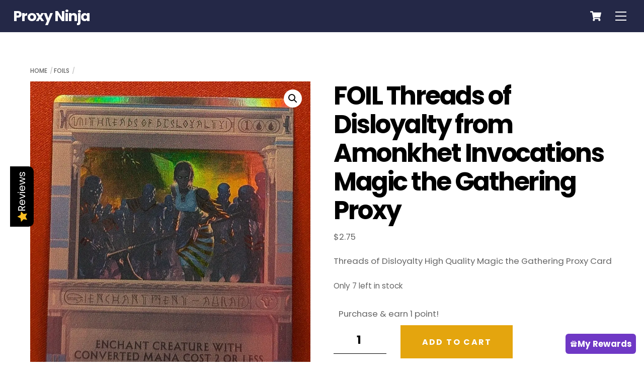

--- FILE ---
content_type: text/html; charset=UTF-8
request_url: https://www.mtgproxies.biz/product/foil-threads-of-disloyalty-from-amonkhet-invocations-magic-the-gathering-mtg-proxy-foil/
body_size: 26019
content:
<!DOCTYPE html>
<html lang="en-US">
<head>
        <meta charset="UTF-8">
        <meta name="viewport" content="width=device-width, initial-scale=1, minimum-scale=1">
        <style id="tb_inline_styles" data-no-optimize="1">.tb_animation_on{overflow-x:hidden}.themify_builder .wow{visibility:hidden;animation-fill-mode:both}[data-tf-animation]{will-change:transform,opacity,visibility}.themify_builder .tf_lax_done{transition-duration:.8s;transition-timing-function:cubic-bezier(.165,.84,.44,1)}[data-sticky-active].tb_sticky_scroll_active{z-index:1}[data-sticky-active].tb_sticky_scroll_active .hide-on-stick{display:none}@media(min-width:1025px){.hide-desktop{width:0!important;height:0!important;padding:0!important;visibility:hidden!important;margin:0!important;display:table-column!important;background:0!important;content-visibility:hidden;overflow:hidden!important}}@media(min-width:769px) and (max-width:1024px){.hide-tablet_landscape{width:0!important;height:0!important;padding:0!important;visibility:hidden!important;margin:0!important;display:table-column!important;background:0!important;content-visibility:hidden;overflow:hidden!important}}@media(min-width:681px) and (max-width:768px){.hide-tablet{width:0!important;height:0!important;padding:0!important;visibility:hidden!important;margin:0!important;display:table-column!important;background:0!important;content-visibility:hidden;overflow:hidden!important}}@media(max-width:680px){.hide-mobile{width:0!important;height:0!important;padding:0!important;visibility:hidden!important;margin:0!important;display:table-column!important;background:0!important;content-visibility:hidden;overflow:hidden!important}}@media(max-width:768px){div.module-gallery-grid{--galn:var(--galt)}}@media(max-width:680px){
                .themify_map.tf_map_loaded{width:100%!important}
                .ui.builder_button,.ui.nav li a{padding:.525em 1.15em}
                .fullheight>.row_inner:not(.tb_col_count_1){min-height:0}
                div.module-gallery-grid{--galn:var(--galm);gap:8px}
            }</style><noscript><style>.themify_builder .wow,.wow .tf_lazy{visibility:visible!important}</style></noscript>            <style id="tf_lazy_style" data-no-optimize="1">
                .tf_svg_lazy{
                    content-visibility:auto;
                    background-size:100% 25%!important;
                    background-repeat:no-repeat!important;
                    background-position:0 0, 0 33.4%,0 66.6%,0 100%!important;
                    transition:filter .3s linear!important;
                    filter:blur(25px)!important;                    transform:translateZ(0)
                }
                .tf_svg_lazy_loaded{
                    filter:blur(0)!important
                }
                [data-lazy]:is(.module,.module_row:not(.tb_first)),.module[data-lazy] .ui,.module_row[data-lazy]:not(.tb_first):is(>.row_inner,.module_column[data-lazy],.module_subrow[data-lazy]){
                    background-image:none!important
                }
            </style>
            <noscript>
                <style>
                    .tf_svg_lazy{
                        display:none!important
                    }
                </style>
            </noscript>
                    <style id="tf_lazy_common" data-no-optimize="1">
                        img{
                max-width:100%;
                height:auto
            }
                                    :where(.tf_in_flx,.tf_flx){display:inline-flex;flex-wrap:wrap;place-items:center}
            .tf_fa,:is(em,i) tf-lottie{display:inline-block;vertical-align:middle}:is(em,i) tf-lottie{width:1.5em;height:1.5em}.tf_fa{width:1em;height:1em;stroke-width:0;stroke:currentColor;overflow:visible;fill:currentColor;pointer-events:none;text-rendering:optimizeSpeed;buffered-rendering:static}#tf_svg symbol{overflow:visible}:where(.tf_lazy){position:relative;visibility:visible;display:block;opacity:.3}.wow .tf_lazy:not(.tf_swiper-slide){visibility:hidden;opacity:1}div.tf_audio_lazy audio{visibility:hidden;height:0;display:inline}.mejs-container{visibility:visible}.tf_iframe_lazy{transition:opacity .3s ease-in-out;min-height:10px}:where(.tf_flx),.tf_swiper-wrapper{display:flex}.tf_swiper-slide{flex-shrink:0;opacity:0;width:100%;height:100%}.tf_swiper-wrapper>br,.tf_lazy.tf_swiper-wrapper .tf_lazy:after,.tf_lazy.tf_swiper-wrapper .tf_lazy:before{display:none}.tf_lazy:after,.tf_lazy:before{content:'';display:inline-block;position:absolute;width:10px!important;height:10px!important;margin:0 3px;top:50%!important;inset-inline:auto 50%!important;border-radius:100%;background-color:currentColor;visibility:visible;animation:tf-hrz-loader infinite .75s cubic-bezier(.2,.68,.18,1.08)}.tf_lazy:after{width:6px!important;height:6px!important;inset-inline:50% auto!important;margin-top:3px;animation-delay:-.4s}@keyframes tf-hrz-loader{0%,100%{transform:scale(1);opacity:1}50%{transform:scale(.1);opacity:.6}}.tf_lazy_lightbox{position:fixed;background:rgba(11,11,11,.8);color:#ccc;top:0;left:0;display:flex;align-items:center;justify-content:center;z-index:999}.tf_lazy_lightbox .tf_lazy:after,.tf_lazy_lightbox .tf_lazy:before{background:#fff}.tf_vd_lazy,tf-lottie{display:flex;flex-wrap:wrap}tf-lottie{aspect-ratio:1.777}.tf_w.tf_vd_lazy video{width:100%;height:auto;position:static;object-fit:cover}
        </style>
        				<script>document.documentElement.className = document.documentElement.className + ' yes-js js_active js'</script>
			<script type="text/template" id="tmpl-variation-template">
	<div class="woocommerce-variation-description">{{{ data.variation.variation_description }}}</div>
	<div class="woocommerce-variation-price">{{{ data.variation.price_html }}}</div>
	<div class="woocommerce-variation-availability">{{{ data.variation.availability_html }}}</div>
</script>
<script type="text/template" id="tmpl-unavailable-variation-template">
	<p role="alert">Sorry, this product is unavailable. Please choose a different combination.</p>
</script>
<meta name='robots' content='index, follow, max-image-preview:large, max-snippet:-1, max-video-preview:-1' />

	<!-- This site is optimized with the Yoast SEO Premium plugin v26.6 (Yoast SEO v26.6) - https://yoast.com/wordpress/plugins/seo/ -->
	<title>Threads of Disloyalty Magic the Gathering Proxy</title>
	<meta name="description" content="Highest quality Magic the Gathering proxy cards available. Thousands of cards for sale, with new cards being added all the time! Play more, pay less" />
	<link rel="canonical" href="https://www.mtgproxies.biz/product/foil-threads-of-disloyalty-from-amonkhet-invocations-magic-the-gathering-mtg-proxy-foil/" />
	<meta property="og:locale" content="en_US" />
	<meta property="og:type" content="article" />
	<meta property="og:title" content="FOIL Threads of Disloyalty from Amonkhet Invocations Magic the Gathering Proxy" />
	<meta property="og:description" content="Highest quality Magic the Gathering proxy cards available. Thousands of cards for sale, with new cards being added all the time! Play more, pay less" />
	<meta property="og:url" content="https://www.mtgproxies.biz/product/foil-threads-of-disloyalty-from-amonkhet-invocations-magic-the-gathering-mtg-proxy-foil/" />
	<meta property="og:site_name" content="Proxy Ninja" />
	<meta property="article:modified_time" content="2025-03-12T16:54:36+00:00" />
	<meta property="og:image" content="https://www.mtgproxies.biz/wp-content/uploads/threads-of-disloyalty-1.jpg" />
	<meta property="og:image:width" content="900" />
	<meta property="og:image:height" content="1200" />
	<meta property="og:image:type" content="image/jpeg" />
	<meta name="twitter:card" content="summary_large_image" />
	<meta name="twitter:label1" content="Est. reading time" />
	<meta name="twitter:data1" content="2 minutes" />
	<script type="application/ld+json" class="yoast-schema-graph">{"@context":"https://schema.org","@graph":[{"@type":"WebPage","@id":"https://www.mtgproxies.biz/product/foil-threads-of-disloyalty-from-amonkhet-invocations-magic-the-gathering-mtg-proxy-foil/","url":"https://www.mtgproxies.biz/product/foil-threads-of-disloyalty-from-amonkhet-invocations-magic-the-gathering-mtg-proxy-foil/","name":"Threads of Disloyalty Magic the Gathering Proxy","isPartOf":{"@id":"https://www.mtgproxies.biz/#website"},"primaryImageOfPage":{"@id":"https://www.mtgproxies.biz/product/foil-threads-of-disloyalty-from-amonkhet-invocations-magic-the-gathering-mtg-proxy-foil/#primaryimage"},"image":{"@id":"https://www.mtgproxies.biz/product/foil-threads-of-disloyalty-from-amonkhet-invocations-magic-the-gathering-mtg-proxy-foil/#primaryimage"},"thumbnailUrl":"https://www.mtgproxies.biz/wp-content/uploads/threads-of-disloyalty-1.jpg","datePublished":"2022-03-05T16:29:41+00:00","dateModified":"2025-03-12T16:54:36+00:00","description":"Highest quality Magic the Gathering proxy cards available. Thousands of cards for sale, with new cards being added all the time! Play more, pay less","breadcrumb":{"@id":"https://www.mtgproxies.biz/product/foil-threads-of-disloyalty-from-amonkhet-invocations-magic-the-gathering-mtg-proxy-foil/#breadcrumb"},"inLanguage":"en-US","potentialAction":[{"@type":"ReadAction","target":["https://www.mtgproxies.biz/product/foil-threads-of-disloyalty-from-amonkhet-invocations-magic-the-gathering-mtg-proxy-foil/"]}]},{"@type":"ImageObject","inLanguage":"en-US","@id":"https://www.mtgproxies.biz/product/foil-threads-of-disloyalty-from-amonkhet-invocations-magic-the-gathering-mtg-proxy-foil/#primaryimage","url":"https://www.mtgproxies.biz/wp-content/uploads/threads-of-disloyalty-1.jpg","contentUrl":"https://www.mtgproxies.biz/wp-content/uploads/threads-of-disloyalty-1.jpg","width":900,"height":1200,"caption":"Magic the Gathering Proxy Card MTG Proxy"},{"@type":"BreadcrumbList","@id":"https://www.mtgproxies.biz/product/foil-threads-of-disloyalty-from-amonkhet-invocations-magic-the-gathering-mtg-proxy-foil/#breadcrumb","itemListElement":[{"@type":"ListItem","position":1,"name":"Home","item":"https://www.mtgproxies.biz/"},{"@type":"ListItem","position":2,"name":"Shop","item":"https://www.mtgproxies.biz/magic-proxy-shop/"},{"@type":"ListItem","position":3,"name":"FOIL Threads of Disloyalty from Amonkhet Invocations Magic the Gathering Proxy"}]},{"@type":"WebSite","@id":"https://www.mtgproxies.biz/#website","url":"https://www.mtgproxies.biz/","name":"Proxy Ninja","description":"Magic the Gathering MTG Proxy Cards","publisher":{"@id":"https://www.mtgproxies.biz/#organization"},"potentialAction":[{"@type":"SearchAction","target":{"@type":"EntryPoint","urlTemplate":"https://www.mtgproxies.biz/?s={search_term_string}"},"query-input":{"@type":"PropertyValueSpecification","valueRequired":true,"valueName":"search_term_string"}}],"inLanguage":"en-US"},{"@type":"Organization","@id":"https://www.mtgproxies.biz/#organization","name":"Proxy Ninja","url":"https://www.mtgproxies.biz/","logo":{"@type":"ImageObject","inLanguage":"en-US","@id":"https://www.mtgproxies.biz/#/schema/logo/image/","url":"https://www.mtgproxies.biz/wp-content/uploads/pn-logo.jpg","contentUrl":"https://www.mtgproxies.biz/wp-content/uploads/pn-logo.jpg","width":630,"height":356,"caption":"Proxy Ninja"},"image":{"@id":"https://www.mtgproxies.biz/#/schema/logo/image/"}}]}</script>
	<!-- / Yoast SEO Premium plugin. -->


<link rel="alternate" type="application/rss+xml" title="Proxy Ninja &raquo; Feed" href="https://www.mtgproxies.biz/feed/" />
<link rel="alternate" type="application/rss+xml" title="Proxy Ninja &raquo; Comments Feed" href="https://www.mtgproxies.biz/comments/feed/" />
<link rel="alternate" type="application/rss+xml" title="Proxy Ninja &raquo; FOIL Threads of Disloyalty from Amonkhet Invocations Magic the Gathering Proxy Comments Feed" href="https://www.mtgproxies.biz/product/foil-threads-of-disloyalty-from-amonkhet-invocations-magic-the-gathering-mtg-proxy-foil/feed/" />
<link rel="alternate" title="oEmbed (JSON)" type="application/json+oembed" href="https://www.mtgproxies.biz/wp-json/oembed/1.0/embed?url=https%3A%2F%2Fwww.mtgproxies.biz%2Fproduct%2Ffoil-threads-of-disloyalty-from-amonkhet-invocations-magic-the-gathering-mtg-proxy-foil%2F" />
<link rel="alternate" title="oEmbed (XML)" type="text/xml+oembed" href="https://www.mtgproxies.biz/wp-json/oembed/1.0/embed?url=https%3A%2F%2Fwww.mtgproxies.biz%2Fproduct%2Ffoil-threads-of-disloyalty-from-amonkhet-invocations-magic-the-gathering-mtg-proxy-foil%2F&#038;format=xml" />
<style id='wp-img-auto-sizes-contain-inline-css'>
img:is([sizes=auto i],[sizes^="auto," i]){contain-intrinsic-size:3000px 1500px}
/*# sourceURL=wp-img-auto-sizes-contain-inline-css */
</style>
<link rel="preload" href="https://www.mtgproxies.biz/wp-content/plugins/yith-woocommerce-wishlist/assets/css/jquery.selectBox.css?ver=1.2.0" as="style"><link rel='stylesheet' id='jquery-selectBox-css' href='https://www.mtgproxies.biz/wp-content/plugins/yith-woocommerce-wishlist/assets/css/jquery.selectBox.css?ver=1.2.0' media='all' />
<link rel="preload" href="https://www.mtgproxies.biz/wp-content/plugins/yith-woocommerce-wishlist/assets/css/style.css?ver=4.11.0" as="style"><link rel='stylesheet' id='yith-wcwl-main-css' href='https://www.mtgproxies.biz/wp-content/plugins/yith-woocommerce-wishlist/assets/css/style.css?ver=4.11.0' media='all' />
<style id='yith-wcwl-main-inline-css'>
 :root { --rounded-corners-radius: 16px; --add-to-cart-rounded-corners-radius: 16px; --color-headers-background: #F4F4F4; --feedback-duration: 3s } 
 :root { --rounded-corners-radius: 16px; --add-to-cart-rounded-corners-radius: 16px; --color-headers-background: #F4F4F4; --feedback-duration: 3s } 
/*# sourceURL=yith-wcwl-main-inline-css */
</style>
<style id='global-styles-inline-css'>
:root{--wp--preset--aspect-ratio--square: 1;--wp--preset--aspect-ratio--4-3: 4/3;--wp--preset--aspect-ratio--3-4: 3/4;--wp--preset--aspect-ratio--3-2: 3/2;--wp--preset--aspect-ratio--2-3: 2/3;--wp--preset--aspect-ratio--16-9: 16/9;--wp--preset--aspect-ratio--9-16: 9/16;--wp--preset--color--black: #000000;--wp--preset--color--cyan-bluish-gray: #abb8c3;--wp--preset--color--white: #ffffff;--wp--preset--color--pale-pink: #f78da7;--wp--preset--color--vivid-red: #cf2e2e;--wp--preset--color--luminous-vivid-orange: #ff6900;--wp--preset--color--luminous-vivid-amber: #fcb900;--wp--preset--color--light-green-cyan: #7bdcb5;--wp--preset--color--vivid-green-cyan: #00d084;--wp--preset--color--pale-cyan-blue: #8ed1fc;--wp--preset--color--vivid-cyan-blue: #0693e3;--wp--preset--color--vivid-purple: #9b51e0;--wp--preset--gradient--vivid-cyan-blue-to-vivid-purple: linear-gradient(135deg,rgb(6,147,227) 0%,rgb(155,81,224) 100%);--wp--preset--gradient--light-green-cyan-to-vivid-green-cyan: linear-gradient(135deg,rgb(122,220,180) 0%,rgb(0,208,130) 100%);--wp--preset--gradient--luminous-vivid-amber-to-luminous-vivid-orange: linear-gradient(135deg,rgb(252,185,0) 0%,rgb(255,105,0) 100%);--wp--preset--gradient--luminous-vivid-orange-to-vivid-red: linear-gradient(135deg,rgb(255,105,0) 0%,rgb(207,46,46) 100%);--wp--preset--gradient--very-light-gray-to-cyan-bluish-gray: linear-gradient(135deg,rgb(238,238,238) 0%,rgb(169,184,195) 100%);--wp--preset--gradient--cool-to-warm-spectrum: linear-gradient(135deg,rgb(74,234,220) 0%,rgb(151,120,209) 20%,rgb(207,42,186) 40%,rgb(238,44,130) 60%,rgb(251,105,98) 80%,rgb(254,248,76) 100%);--wp--preset--gradient--blush-light-purple: linear-gradient(135deg,rgb(255,206,236) 0%,rgb(152,150,240) 100%);--wp--preset--gradient--blush-bordeaux: linear-gradient(135deg,rgb(254,205,165) 0%,rgb(254,45,45) 50%,rgb(107,0,62) 100%);--wp--preset--gradient--luminous-dusk: linear-gradient(135deg,rgb(255,203,112) 0%,rgb(199,81,192) 50%,rgb(65,88,208) 100%);--wp--preset--gradient--pale-ocean: linear-gradient(135deg,rgb(255,245,203) 0%,rgb(182,227,212) 50%,rgb(51,167,181) 100%);--wp--preset--gradient--electric-grass: linear-gradient(135deg,rgb(202,248,128) 0%,rgb(113,206,126) 100%);--wp--preset--gradient--midnight: linear-gradient(135deg,rgb(2,3,129) 0%,rgb(40,116,252) 100%);--wp--preset--font-size--small: 13px;--wp--preset--font-size--medium: clamp(14px, 0.875rem + ((1vw - 3.2px) * 0.469), 20px);--wp--preset--font-size--large: clamp(22.041px, 1.378rem + ((1vw - 3.2px) * 1.091), 36px);--wp--preset--font-size--x-large: clamp(25.014px, 1.563rem + ((1vw - 3.2px) * 1.327), 42px);--wp--preset--font-family--system-font: -apple-system,BlinkMacSystemFont,"Segoe UI",Roboto,Oxygen-Sans,Ubuntu,Cantarell,"Helvetica Neue",sans-serif;--wp--preset--spacing--20: 0.44rem;--wp--preset--spacing--30: 0.67rem;--wp--preset--spacing--40: 1rem;--wp--preset--spacing--50: 1.5rem;--wp--preset--spacing--60: 2.25rem;--wp--preset--spacing--70: 3.38rem;--wp--preset--spacing--80: 5.06rem;--wp--preset--shadow--natural: 6px 6px 9px rgba(0, 0, 0, 0.2);--wp--preset--shadow--deep: 12px 12px 50px rgba(0, 0, 0, 0.4);--wp--preset--shadow--sharp: 6px 6px 0px rgba(0, 0, 0, 0.2);--wp--preset--shadow--outlined: 6px 6px 0px -3px rgb(255, 255, 255), 6px 6px rgb(0, 0, 0);--wp--preset--shadow--crisp: 6px 6px 0px rgb(0, 0, 0);}:where(body) { margin: 0; }.wp-site-blocks > .alignleft { float: left; margin-right: 2em; }.wp-site-blocks > .alignright { float: right; margin-left: 2em; }.wp-site-blocks > .aligncenter { justify-content: center; margin-left: auto; margin-right: auto; }:where(.wp-site-blocks) > * { margin-block-start: 24px; margin-block-end: 0; }:where(.wp-site-blocks) > :first-child { margin-block-start: 0; }:where(.wp-site-blocks) > :last-child { margin-block-end: 0; }:root { --wp--style--block-gap: 24px; }:root :where(.is-layout-flow) > :first-child{margin-block-start: 0;}:root :where(.is-layout-flow) > :last-child{margin-block-end: 0;}:root :where(.is-layout-flow) > *{margin-block-start: 24px;margin-block-end: 0;}:root :where(.is-layout-constrained) > :first-child{margin-block-start: 0;}:root :where(.is-layout-constrained) > :last-child{margin-block-end: 0;}:root :where(.is-layout-constrained) > *{margin-block-start: 24px;margin-block-end: 0;}:root :where(.is-layout-flex){gap: 24px;}:root :where(.is-layout-grid){gap: 24px;}.is-layout-flow > .alignleft{float: left;margin-inline-start: 0;margin-inline-end: 2em;}.is-layout-flow > .alignright{float: right;margin-inline-start: 2em;margin-inline-end: 0;}.is-layout-flow > .aligncenter{margin-left: auto !important;margin-right: auto !important;}.is-layout-constrained > .alignleft{float: left;margin-inline-start: 0;margin-inline-end: 2em;}.is-layout-constrained > .alignright{float: right;margin-inline-start: 2em;margin-inline-end: 0;}.is-layout-constrained > .aligncenter{margin-left: auto !important;margin-right: auto !important;}.is-layout-constrained > :where(:not(.alignleft):not(.alignright):not(.alignfull)){margin-left: auto !important;margin-right: auto !important;}body .is-layout-flex{display: flex;}.is-layout-flex{flex-wrap: wrap;align-items: center;}.is-layout-flex > :is(*, div){margin: 0;}body .is-layout-grid{display: grid;}.is-layout-grid > :is(*, div){margin: 0;}body{font-family: var(--wp--preset--font-family--system-font);font-size: var(--wp--preset--font-size--medium);line-height: 1.6;padding-top: 0px;padding-right: 0px;padding-bottom: 0px;padding-left: 0px;}a:where(:not(.wp-element-button)){text-decoration: underline;}:root :where(.wp-element-button, .wp-block-button__link){background-color: #32373c;border-width: 0;color: #fff;font-family: inherit;font-size: inherit;font-style: inherit;font-weight: inherit;letter-spacing: inherit;line-height: inherit;padding-top: calc(0.667em + 2px);padding-right: calc(1.333em + 2px);padding-bottom: calc(0.667em + 2px);padding-left: calc(1.333em + 2px);text-decoration: none;text-transform: inherit;}.has-black-color{color: var(--wp--preset--color--black) !important;}.has-cyan-bluish-gray-color{color: var(--wp--preset--color--cyan-bluish-gray) !important;}.has-white-color{color: var(--wp--preset--color--white) !important;}.has-pale-pink-color{color: var(--wp--preset--color--pale-pink) !important;}.has-vivid-red-color{color: var(--wp--preset--color--vivid-red) !important;}.has-luminous-vivid-orange-color{color: var(--wp--preset--color--luminous-vivid-orange) !important;}.has-luminous-vivid-amber-color{color: var(--wp--preset--color--luminous-vivid-amber) !important;}.has-light-green-cyan-color{color: var(--wp--preset--color--light-green-cyan) !important;}.has-vivid-green-cyan-color{color: var(--wp--preset--color--vivid-green-cyan) !important;}.has-pale-cyan-blue-color{color: var(--wp--preset--color--pale-cyan-blue) !important;}.has-vivid-cyan-blue-color{color: var(--wp--preset--color--vivid-cyan-blue) !important;}.has-vivid-purple-color{color: var(--wp--preset--color--vivid-purple) !important;}.has-black-background-color{background-color: var(--wp--preset--color--black) !important;}.has-cyan-bluish-gray-background-color{background-color: var(--wp--preset--color--cyan-bluish-gray) !important;}.has-white-background-color{background-color: var(--wp--preset--color--white) !important;}.has-pale-pink-background-color{background-color: var(--wp--preset--color--pale-pink) !important;}.has-vivid-red-background-color{background-color: var(--wp--preset--color--vivid-red) !important;}.has-luminous-vivid-orange-background-color{background-color: var(--wp--preset--color--luminous-vivid-orange) !important;}.has-luminous-vivid-amber-background-color{background-color: var(--wp--preset--color--luminous-vivid-amber) !important;}.has-light-green-cyan-background-color{background-color: var(--wp--preset--color--light-green-cyan) !important;}.has-vivid-green-cyan-background-color{background-color: var(--wp--preset--color--vivid-green-cyan) !important;}.has-pale-cyan-blue-background-color{background-color: var(--wp--preset--color--pale-cyan-blue) !important;}.has-vivid-cyan-blue-background-color{background-color: var(--wp--preset--color--vivid-cyan-blue) !important;}.has-vivid-purple-background-color{background-color: var(--wp--preset--color--vivid-purple) !important;}.has-black-border-color{border-color: var(--wp--preset--color--black) !important;}.has-cyan-bluish-gray-border-color{border-color: var(--wp--preset--color--cyan-bluish-gray) !important;}.has-white-border-color{border-color: var(--wp--preset--color--white) !important;}.has-pale-pink-border-color{border-color: var(--wp--preset--color--pale-pink) !important;}.has-vivid-red-border-color{border-color: var(--wp--preset--color--vivid-red) !important;}.has-luminous-vivid-orange-border-color{border-color: var(--wp--preset--color--luminous-vivid-orange) !important;}.has-luminous-vivid-amber-border-color{border-color: var(--wp--preset--color--luminous-vivid-amber) !important;}.has-light-green-cyan-border-color{border-color: var(--wp--preset--color--light-green-cyan) !important;}.has-vivid-green-cyan-border-color{border-color: var(--wp--preset--color--vivid-green-cyan) !important;}.has-pale-cyan-blue-border-color{border-color: var(--wp--preset--color--pale-cyan-blue) !important;}.has-vivid-cyan-blue-border-color{border-color: var(--wp--preset--color--vivid-cyan-blue) !important;}.has-vivid-purple-border-color{border-color: var(--wp--preset--color--vivid-purple) !important;}.has-vivid-cyan-blue-to-vivid-purple-gradient-background{background: var(--wp--preset--gradient--vivid-cyan-blue-to-vivid-purple) !important;}.has-light-green-cyan-to-vivid-green-cyan-gradient-background{background: var(--wp--preset--gradient--light-green-cyan-to-vivid-green-cyan) !important;}.has-luminous-vivid-amber-to-luminous-vivid-orange-gradient-background{background: var(--wp--preset--gradient--luminous-vivid-amber-to-luminous-vivid-orange) !important;}.has-luminous-vivid-orange-to-vivid-red-gradient-background{background: var(--wp--preset--gradient--luminous-vivid-orange-to-vivid-red) !important;}.has-very-light-gray-to-cyan-bluish-gray-gradient-background{background: var(--wp--preset--gradient--very-light-gray-to-cyan-bluish-gray) !important;}.has-cool-to-warm-spectrum-gradient-background{background: var(--wp--preset--gradient--cool-to-warm-spectrum) !important;}.has-blush-light-purple-gradient-background{background: var(--wp--preset--gradient--blush-light-purple) !important;}.has-blush-bordeaux-gradient-background{background: var(--wp--preset--gradient--blush-bordeaux) !important;}.has-luminous-dusk-gradient-background{background: var(--wp--preset--gradient--luminous-dusk) !important;}.has-pale-ocean-gradient-background{background: var(--wp--preset--gradient--pale-ocean) !important;}.has-electric-grass-gradient-background{background: var(--wp--preset--gradient--electric-grass) !important;}.has-midnight-gradient-background{background: var(--wp--preset--gradient--midnight) !important;}.has-small-font-size{font-size: var(--wp--preset--font-size--small) !important;}.has-medium-font-size{font-size: var(--wp--preset--font-size--medium) !important;}.has-large-font-size{font-size: var(--wp--preset--font-size--large) !important;}.has-x-large-font-size{font-size: var(--wp--preset--font-size--x-large) !important;}.has-system-font-font-family{font-family: var(--wp--preset--font-family--system-font) !important;}
:root :where(.wp-block-pullquote){font-size: clamp(0.984em, 0.984rem + ((1vw - 0.2em) * 0.645), 1.5em);line-height: 1.6;}
/*# sourceURL=global-styles-inline-css */
</style>
<link rel="preload" href="https://www.mtgproxies.biz/wp-content/plugins/woo-discount-rules-pro/assets/Store/Css/wdr-store.css?ver=3.0.0-RC1" as="style"><link rel='stylesheet' id='wdr_store-css' href='https://www.mtgproxies.biz/wp-content/plugins/woo-discount-rules-pro/assets/Store/Css/wdr-store.css?ver=3.0.0-RC1' media='all' />
<style id='woocommerce-inline-inline-css'>
.woocommerce form .form-row .required { visibility: visible; }
/*# sourceURL=woocommerce-inline-inline-css */
</style>
<link rel="preload" href="https://www.mtgproxies.biz/wp-content/plugins/wp-loyalty-rules/Assets/Admin/Css/alertify.min.css?ver=1.4.3" as="style"><link rel='stylesheet' id='wp-loyalty-rules-alertify-front-css' href='https://www.mtgproxies.biz/wp-content/plugins/wp-loyalty-rules/Assets/Admin/Css/alertify.min.css?ver=1.4.3' media='all' />
<link rel="preload" href="https://www.mtgproxies.biz/wp-content/plugins/wp-loyalty-rules/Assets/Site/Css/wlr-main.min.css?ver=1.4.3" as="style"><link rel='stylesheet' id='wp-loyalty-rules-main-front-css' href='https://www.mtgproxies.biz/wp-content/plugins/wp-loyalty-rules/Assets/Site/Css/wlr-main.min.css?ver=1.4.3' media='all' />
<link rel="preload" href="https://www.mtgproxies.biz/wp-content/plugins/wp-loyalty-rules/Assets/Site/Css/wlr-fonts.min.css?ver=1.4.3" as="style"><link rel='stylesheet' id='wp-loyalty-rules-wlr-font-css' href='https://www.mtgproxies.biz/wp-content/plugins/wp-loyalty-rules/Assets/Site/Css/wlr-fonts.min.css?ver=1.4.3' media='all' />
<link rel="preload" href="https://www.mtgproxies.biz/wp-content/plugins/wp-loyalty-rules/Assets/Site/Css/wlr-fonts.min.css?ver=1.4.3&#038;t=1767419361" as="style"><link rel='stylesheet' id='wll-loyalty-launcher-wlr-font-css' href='https://www.mtgproxies.biz/wp-content/plugins/wp-loyalty-rules/Assets/Site/Css/wlr-fonts.min.css?ver=1.4.3&#038;t=1767419361' media='all' />
<link rel="preload" href="https://www.mtgproxies.biz/wp-content/plugins/wll-loyalty-launcher/assets/site/css/launcher-ui.css?ver=1.4.3&#038;t=1767419361" as="style"><link rel='stylesheet' id='wll-loyalty-launcher-wlr-launcher-css' href='https://www.mtgproxies.biz/wp-content/plugins/wll-loyalty-launcher/assets/site/css/launcher-ui.css?ver=1.4.3&#038;t=1767419361' media='all' />
<link rel="preload" href="https://www.mtgproxies.biz/wp-content/plugins/woocommerce-paypal-payments/modules/ppcp-button/assets/css/gateway.css?ver=3.3.1" as="style"><link rel='stylesheet' id='gateway-css' href='https://www.mtgproxies.biz/wp-content/plugins/woocommerce-paypal-payments/modules/ppcp-button/assets/css/gateway.css?ver=3.3.1' media='all' />
<link rel="preload" href="https://www.mtgproxies.biz/wp-content/plugins/yuko-integration/assets/site/css/all_widget.css?ver=1.1.1" as="style"><link rel='stylesheet' id='yuko-integration-plugin-styles-css' href='https://www.mtgproxies.biz/wp-content/plugins/yuko-integration/assets/site/css/all_widget.css?ver=1.1.1' media='all' />
<link rel="preload" href="https://www.mtgproxies.biz/wp-content/plugins/yuko-integration/assets/site/widgets/rating_widget.css?ver=1.1.1" as="style"><link rel='stylesheet' id='yuko-integration-rating-styles-css' href='https://www.mtgproxies.biz/wp-content/plugins/yuko-integration/assets/site/widgets/rating_widget.css?ver=1.1.1' media='all' />
<link rel="preload" href="https://www.mtgproxies.biz/wp-content/plugins/yuko-integration/assets/site/widgets/sidebar_widget.css?ver=1.1.1" as="style"><link rel='stylesheet' id='yuko-integration-sidebar-styles-css' href='https://www.mtgproxies.biz/wp-content/plugins/yuko-integration/assets/site/widgets/sidebar_widget.css?ver=1.1.1' media='all' />
<link rel="preload" href="https://www.mtgproxies.biz/wp-content/plugins/yuko-integration/assets/admin/css/review-fonts.css?ver=1.1.1" as="style"><link rel='stylesheet' id='yuko-integration-font-styles-css' href='https://www.mtgproxies.biz/wp-content/plugins/yuko-integration/assets/admin/css/review-fonts.css?ver=1.1.1' media='all' />
<script src="https://www.mtgproxies.biz/wp-includes/js/jquery/jquery.min.js?ver=3.7.1" id="jquery-core-js"></script>
<script src="https://www.mtgproxies.biz/wp-includes/js/jquery/jquery-migrate.min.js?ver=3.4.1" id="jquery-migrate-js"></script>
<script src="https://www.mtgproxies.biz/wp-content/plugins/recaptcha-woo/js/rcfwc.js?ver=1.0" id="rcfwc-js-js" defer data-wp-strategy="defer"></script>
<script src="https://www.google.com/recaptcha/api.js?hl=en_US" id="recaptcha-js" defer data-wp-strategy="defer"></script>
<script id="wdr_store-js-extra">
var wdr_store = {"ajax_url":"https://www.mtgproxies.biz/wp-admin/admin-ajax.php?wdr_ajax=1","nonce":"5dd17c8b47","awdr_opacity_to_bulk_table":"","awdr_dynamic_bulk_table_status":"0","awdr_dynamic_bulk_table_off":"on","trigger_refresh_order_review":"","dynamic_price_html_enabled":"","simple_product_price_target":"div.product p.price","variable_product_price_target":"div.product .woocommerce-variation-price","simple_product_id_selector":"[name=\"add-to-cart\"]","variable_product_id_selector":"[name=\"variation_id\"]","get_price_html":null};
//# sourceURL=wdr_store-js-extra
</script>
<script src="https://www.mtgproxies.biz/wp-content/plugins/woo-discount-rules-pro/assets/Store/Js/wdr-store.js?ver=3.0.0-RC1" id="wdr_store-js"></script>
<script src="https://www.mtgproxies.biz/wp-content/plugins/woocommerce/assets/js/jquery-blockui/jquery.blockUI.min.js?ver=2.7.0-wc.10.4.3" id="wc-jquery-blockui-js" defer data-wp-strategy="defer"></script>
<script id="wc-add-to-cart-js-extra">
var wc_add_to_cart_params = {"ajax_url":"/wp-admin/admin-ajax.php","wc_ajax_url":"/?wc-ajax=%%endpoint%%","i18n_view_cart":"View cart","cart_url":"https://www.mtgproxies.biz/cart/","is_cart":"","cart_redirect_after_add":"no"};
//# sourceURL=wc-add-to-cart-js-extra
</script>
<script src="https://www.mtgproxies.biz/wp-content/plugins/woocommerce/assets/js/frontend/add-to-cart.min.js?ver=10.4.3" id="wc-add-to-cart-js" defer data-wp-strategy="defer"></script>
<script src="https://www.mtgproxies.biz/wp-content/plugins/woocommerce/assets/js/zoom/jquery.zoom.min.js?ver=1.7.21-wc.10.4.3" id="wc-zoom-js" defer data-wp-strategy="defer"></script>
<script src="https://www.mtgproxies.biz/wp-content/plugins/woocommerce/assets/js/flexslider/jquery.flexslider.min.js?ver=2.7.2-wc.10.4.3" id="wc-flexslider-js" defer data-wp-strategy="defer"></script>
<script src="https://www.mtgproxies.biz/wp-content/plugins/woocommerce/assets/js/photoswipe/photoswipe.min.js?ver=4.1.1-wc.10.4.3" id="wc-photoswipe-js" defer data-wp-strategy="defer"></script>
<script src="https://www.mtgproxies.biz/wp-content/plugins/woocommerce/assets/js/photoswipe/photoswipe-ui-default.min.js?ver=4.1.1-wc.10.4.3" id="wc-photoswipe-ui-default-js" defer data-wp-strategy="defer"></script>
<script id="wc-single-product-js-extra">
var wc_single_product_params = {"i18n_required_rating_text":"Please select a rating","i18n_rating_options":["1 of 5 stars","2 of 5 stars","3 of 5 stars","4 of 5 stars","5 of 5 stars"],"i18n_product_gallery_trigger_text":"View full-screen image gallery","review_rating_required":"yes","flexslider":{"rtl":false,"animation":"slide","smoothHeight":true,"directionNav":false,"controlNav":"thumbnails","slideshow":false,"animationSpeed":500,"animationLoop":false,"allowOneSlide":false},"zoom_enabled":"1","zoom_options":[],"photoswipe_enabled":"1","photoswipe_options":{"shareEl":false,"closeOnScroll":false,"history":false,"hideAnimationDuration":0,"showAnimationDuration":0},"flexslider_enabled":"1"};
//# sourceURL=wc-single-product-js-extra
</script>
<script src="https://www.mtgproxies.biz/wp-content/plugins/woocommerce/assets/js/frontend/single-product.min.js?ver=10.4.3" id="wc-single-product-js" defer data-wp-strategy="defer"></script>
<script src="https://www.mtgproxies.biz/wp-content/plugins/woocommerce/assets/js/js-cookie/js.cookie.min.js?ver=2.1.4-wc.10.4.3" id="wc-js-cookie-js" defer data-wp-strategy="defer"></script>
<script id="woocommerce-js-extra">
var woocommerce_params = {"ajax_url":"/wp-admin/admin-ajax.php","wc_ajax_url":"/?wc-ajax=%%endpoint%%","i18n_password_show":"Show password","i18n_password_hide":"Hide password"};
//# sourceURL=woocommerce-js-extra
</script>
<script src="https://www.mtgproxies.biz/wp-content/plugins/woocommerce/assets/js/frontend/woocommerce.min.js?ver=10.4.3" id="woocommerce-js" defer data-wp-strategy="defer"></script>
<script id="wc-cart-fragments-js-extra">
var wc_cart_fragments_params = {"ajax_url":"/wp-admin/admin-ajax.php","wc_ajax_url":"/?wc-ajax=%%endpoint%%","cart_hash_key":"wc_cart_hash_7361e4b18401e69f3eaa92395091c049","fragment_name":"wc_fragments_7361e4b18401e69f3eaa92395091c049","request_timeout":"5000"};
//# sourceURL=wc-cart-fragments-js-extra
</script>
<script src="https://www.mtgproxies.biz/wp-content/plugins/woocommerce/assets/js/frontend/cart-fragments.min.js?ver=10.4.3" id="wc-cart-fragments-js" defer data-wp-strategy="defer"></script>
<script id="wp-loyalty-rules-main-js-extra">
var wlr_localize_data = {"point_popup_message":"How much points you would like to use","popup_ok":"Ok","popup_cancel":"Cancel","revoke_coupon_message":"Are you sure you want to return the rewards ?","wlr_redeem_nonce":"29589ededd","wlr_reward_nonce":"0216497b39","apply_share_nonce":"7c8d76ab3a","revoke_coupon_nonce":"f7fe2cc2bd","pagination_nonce":"852b6a6e3a","enable_sent_email_nonce":"83890716b1","home_url":"https://www.mtgproxies.biz","ajax_url":"https://www.mtgproxies.biz/wp-admin/admin-ajax.php","admin_url":"https://www.mtgproxies.biz/wp-admin/","is_cart":"","is_checkout":"","plugin_url":"https://www.mtgproxies.biz/wp-content/plugins/wp-loyalty-rules/","is_pro":"1","is_allow_update_referral":"1","theme_color":"#6f38c5","followup_share_window_open":"1","social_share_window_open":"1","is_checkout_block":""};
//# sourceURL=wp-loyalty-rules-main-js-extra
</script>
<script src="https://www.mtgproxies.biz/wp-content/plugins/wp-loyalty-rules/Assets/Site/Js/wlr-main.min.js?ver=1.4.3&amp;t=1767419361" id="wp-loyalty-rules-main-js"></script>
<script id="wll-loyalty-launcher-react-ui-bundle-js-extra">
var wll_localize_data = {"ajax_url":"https://www.mtgproxies.biz/wp-admin/admin-ajax.php"};
//# sourceURL=wll-loyalty-launcher-react-ui-bundle-js-extra
</script>
<script src="https://www.mtgproxies.biz/wp-content/plugins/wll-loyalty-launcher/assets/site/js/dist/bundle.js?ver=1.4.3&amp;t=1767419361" id="wll-loyalty-launcher-react-ui-bundle-js"></script>
<script src="https://www.mtgproxies.biz/wp-includes/js/underscore.min.js?ver=1.13.7" id="underscore-js"></script>
<script id="wp-util-js-extra">
var _wpUtilSettings = {"ajax":{"url":"/wp-admin/admin-ajax.php"}};
//# sourceURL=wp-util-js-extra
</script>
<script src="https://www.mtgproxies.biz/wp-includes/js/wp-util.min.js?ver=6.9" id="wp-util-js"></script>
<script id="wc-add-to-cart-variation-js-extra">
var wc_add_to_cart_variation_params = {"wc_ajax_url":"/?wc-ajax=%%endpoint%%","i18n_no_matching_variations_text":"Sorry, no products matched your selection. Please choose a different combination.","i18n_make_a_selection_text":"Please select some product options before adding this product to your cart.","i18n_unavailable_text":"Sorry, this product is unavailable. Please choose a different combination.","i18n_reset_alert_text":"Your selection has been reset. Please select some product options before adding this product to your cart."};
//# sourceURL=wc-add-to-cart-variation-js-extra
</script>
<script src="https://www.mtgproxies.biz/wp-content/plugins/woocommerce/assets/js/frontend/add-to-cart-variation.min.js?ver=10.4.3" id="wc-add-to-cart-variation-js" defer data-wp-strategy="defer"></script>

<!-- Google tag (gtag.js) snippet added by Site Kit -->
<!-- Google Analytics snippet added by Site Kit -->
<script src="https://www.googletagmanager.com/gtag/js?id=G-G50LKSNZ90" id="google_gtagjs-js" async></script>
<script id="google_gtagjs-js-after">
window.dataLayer = window.dataLayer || [];function gtag(){dataLayer.push(arguments);}
gtag("set","linker",{"domains":["www.mtgproxies.biz"]});
gtag("js", new Date());
gtag("set", "developer_id.dZTNiMT", true);
gtag("config", "G-G50LKSNZ90");
//# sourceURL=google_gtagjs-js-after
</script>
<link rel="https://api.w.org/" href="https://www.mtgproxies.biz/wp-json/" /><link rel="alternate" title="JSON" type="application/json" href="https://www.mtgproxies.biz/wp-json/wp/v2/product/73267" /><link rel="EditURI" type="application/rsd+xml" title="RSD" href="https://www.mtgproxies.biz/xmlrpc.php?rsd" />
<meta name="generator" content="WordPress 6.9" />
<meta name="generator" content="WooCommerce 10.4.3" />
<link rel='shortlink' href='https://www.mtgproxies.biz/?p=73267' />
<meta name="generator" content="Site Kit by Google 1.168.0" />
	<style>
	@keyframes themifyAnimatedBG{
		0%{background-color:#33baab}100%{background-color:#e33b9e}50%{background-color:#4961d7}33.3%{background-color:#2ea85c}25%{background-color:#2bb8ed}20%{background-color:#dd5135}
	}
	.module_row.animated-bg{
		animation:themifyAnimatedBG 30000ms infinite alternate
	}
	</style>
		<noscript><style>.woocommerce-product-gallery{ opacity: 1 !important; }</style></noscript>
	<style type="text/css" id="filter-everything-inline-css">.wpc-orderby-select{width:100%}.wpc-filters-open-button-container{display:none}.wpc-debug-message{padding:16px;font-size:14px;border:1px dashed #ccc;margin-bottom:20px}.wpc-debug-title{visibility:hidden}.wpc-button-inner,.wpc-chip-content{display:flex;align-items:center}.wpc-icon-html-wrapper{position:relative;margin-right:10px;top:2px}.wpc-icon-html-wrapper span{display:block;height:1px;width:18px;border-radius:3px;background:#2c2d33;margin-bottom:4px;position:relative}span.wpc-icon-line-1:after,span.wpc-icon-line-2:after,span.wpc-icon-line-3:after{content:"";display:block;width:3px;height:3px;border:1px solid #2c2d33;background-color:#fff;position:absolute;top:-2px;box-sizing:content-box}span.wpc-icon-line-3:after{border-radius:50%;left:2px}span.wpc-icon-line-1:after{border-radius:50%;left:5px}span.wpc-icon-line-2:after{border-radius:50%;left:12px}body .wpc-filters-open-button-container a.wpc-filters-open-widget,body .wpc-filters-open-button-container a.wpc-open-close-filters-button{display:inline-block;text-align:left;border:1px solid #2c2d33;border-radius:2px;line-height:1.5;padding:7px 12px;background-color:transparent;color:#2c2d33;box-sizing:border-box;text-decoration:none!important;font-weight:400;transition:none;position:relative}@media screen and (max-width:768px){.wpc_show_bottom_widget .wpc-filters-open-button-container,.wpc_show_open_close_button .wpc-filters-open-button-container{display:block}.wpc_show_bottom_widget .wpc-filters-open-button-container{margin-top:1em;margin-bottom:1em}}</style>
<link rel="icon" href="https://www.mtgproxies.biz/wp-content/uploads/cropped-pn-logo-32x32.jpg" sizes="32x32" />
<link rel="icon" href="https://www.mtgproxies.biz/wp-content/uploads/cropped-pn-logo-192x192.jpg" sizes="192x192" />
<link rel="apple-touch-icon" href="https://www.mtgproxies.biz/wp-content/uploads/cropped-pn-logo-180x180.jpg" />
<meta name="msapplication-TileImage" content="https://www.mtgproxies.biz/wp-content/uploads/cropped-pn-logo-270x270.jpg" />
<link rel="prefetch" href="https://www.mtgproxies.biz/wp-content/themes/themify-ultra/js/themify-script.js?ver=8.0.8" as="script" fetchpriority="low"><link rel="prefetch" href="https://www.mtgproxies.biz/wp-content/themes/themify-ultra/themify/js/modules/themify-sidemenu.js?ver=8.2.0" as="script" fetchpriority="low"><link rel="prefetch" href="https://www.mtgproxies.biz/wp-content/themes/themify-ultra/js/modules/wc.js?ver=8.0.8" as="script" fetchpriority="low"><link rel="preload" href="https://www.mtgproxies.biz/wp-content/themes/themify-ultra/themify/themify-builder/js/themify-builder-script.js?ver=8.2.0" as="script" fetchpriority="low"><link rel="preload" href="https://www.mtgproxies.biz/wp-content/uploads/threads-of-disloyalty-1.jpg" as="image" imagesrcset="https://www.mtgproxies.biz/wp-content/uploads/threads-of-disloyalty-1.jpg 900w, https://www.mtgproxies.biz/wp-content/uploads/threads-of-disloyalty-1-600x800-300x400.jpg 300w, https://www.mtgproxies.biz/wp-content/uploads/threads-of-disloyalty-1-600x800.jpg 600w, https://www.mtgproxies.biz/wp-content/uploads/threads-of-disloyalty-1-113x150.jpg 113w, https://www.mtgproxies.biz/wp-content/uploads/threads-of-disloyalty-1-768x1024.jpg 768w, https://www.mtgproxies.biz/wp-content/uploads/threads-of-disloyalty-1-64x85.jpg 64w" imagesizes="(max-width: 900px) 100vw, 900px" fetchpriority="high"><link rel="preload" href="https://www.mtgproxies.biz/wp-content/uploads/bribery-ext.jpg" as="image" imagesrcset="https://www.mtgproxies.biz/wp-content/uploads/bribery-ext.jpg 1300w, https://www.mtgproxies.biz/wp-content/uploads/bribery-ext-400x277.jpg 400w, https://www.mtgproxies.biz/wp-content/uploads/bribery-ext-800x554.jpg 800w, https://www.mtgproxies.biz/wp-content/uploads/bribery-ext-150x104.jpg 150w, https://www.mtgproxies.biz/wp-content/uploads/bribery-ext-768x532.jpg 768w, https://www.mtgproxies.biz/wp-content/uploads/bribery-ext-600x415.jpg 600w, https://www.mtgproxies.biz/wp-content/uploads/bribery-ext-64x44.jpg 64w, https://www.mtgproxies.biz/wp-content/uploads/bribery-ext-800x554-300x207.jpg 300w" imagesizes="(max-width: 1300px) 100vw, 1300px" fetchpriority="high"><style id="tf_gf_fonts_style">@font-face{font-family:'Poppins';font-style:italic;font-display:swap;src:url(https://fonts.gstatic.com/s/poppins/v24/pxiGyp8kv8JHgFVrJJLucXtAKPY.woff2) format('woff2');unicode-range:U+0900-097F,U+1CD0-1CF9,U+200C-200D,U+20A8,U+20B9,U+20F0,U+25CC,U+A830-A839,U+A8E0-A8FF,U+11B00-11B09;}@font-face{font-family:'Poppins';font-style:italic;font-display:swap;src:url(https://fonts.gstatic.com/s/poppins/v24/pxiGyp8kv8JHgFVrJJLufntAKPY.woff2) format('woff2');unicode-range:U+0100-02BA,U+02BD-02C5,U+02C7-02CC,U+02CE-02D7,U+02DD-02FF,U+0304,U+0308,U+0329,U+1D00-1DBF,U+1E00-1E9F,U+1EF2-1EFF,U+2020,U+20A0-20AB,U+20AD-20C0,U+2113,U+2C60-2C7F,U+A720-A7FF;}@font-face{font-family:'Poppins';font-style:italic;font-display:swap;src:url(https://fonts.gstatic.com/s/poppins/v24/pxiGyp8kv8JHgFVrJJLucHtA.woff2) format('woff2');unicode-range:U+0000-00FF,U+0131,U+0152-0153,U+02BB-02BC,U+02C6,U+02DA,U+02DC,U+0304,U+0308,U+0329,U+2000-206F,U+20AC,U+2122,U+2191,U+2193,U+2212,U+2215,U+FEFF,U+FFFD;}@font-face{font-family:'Poppins';font-style:italic;font-weight:500;font-display:swap;src:url(https://fonts.gstatic.com/s/poppins/v24/pxiDyp8kv8JHgFVrJJLmg1hVFteOcEg.woff2) format('woff2');unicode-range:U+0900-097F,U+1CD0-1CF9,U+200C-200D,U+20A8,U+20B9,U+20F0,U+25CC,U+A830-A839,U+A8E0-A8FF,U+11B00-11B09;}@font-face{font-family:'Poppins';font-style:italic;font-weight:500;font-display:swap;src:url(https://fonts.gstatic.com/s/poppins/v24/pxiDyp8kv8JHgFVrJJLmg1hVGdeOcEg.woff2) format('woff2');unicode-range:U+0100-02BA,U+02BD-02C5,U+02C7-02CC,U+02CE-02D7,U+02DD-02FF,U+0304,U+0308,U+0329,U+1D00-1DBF,U+1E00-1E9F,U+1EF2-1EFF,U+2020,U+20A0-20AB,U+20AD-20C0,U+2113,U+2C60-2C7F,U+A720-A7FF;}@font-face{font-family:'Poppins';font-style:italic;font-weight:500;font-display:swap;src:url(https://fonts.gstatic.com/s/poppins/v24/pxiDyp8kv8JHgFVrJJLmg1hVF9eO.woff2) format('woff2');unicode-range:U+0000-00FF,U+0131,U+0152-0153,U+02BB-02BC,U+02C6,U+02DA,U+02DC,U+0304,U+0308,U+0329,U+2000-206F,U+20AC,U+2122,U+2191,U+2193,U+2212,U+2215,U+FEFF,U+FFFD;}@font-face{font-family:'Poppins';font-style:italic;font-weight:700;font-display:swap;src:url(https://fonts.gstatic.com/s/poppins/v24/pxiDyp8kv8JHgFVrJJLmy15VFteOcEg.woff2) format('woff2');unicode-range:U+0900-097F,U+1CD0-1CF9,U+200C-200D,U+20A8,U+20B9,U+20F0,U+25CC,U+A830-A839,U+A8E0-A8FF,U+11B00-11B09;}@font-face{font-family:'Poppins';font-style:italic;font-weight:700;font-display:swap;src:url(https://fonts.gstatic.com/s/poppins/v24/pxiDyp8kv8JHgFVrJJLmy15VGdeOcEg.woff2) format('woff2');unicode-range:U+0100-02BA,U+02BD-02C5,U+02C7-02CC,U+02CE-02D7,U+02DD-02FF,U+0304,U+0308,U+0329,U+1D00-1DBF,U+1E00-1E9F,U+1EF2-1EFF,U+2020,U+20A0-20AB,U+20AD-20C0,U+2113,U+2C60-2C7F,U+A720-A7FF;}@font-face{font-family:'Poppins';font-style:italic;font-weight:700;font-display:swap;src:url(https://fonts.gstatic.com/s/poppins/v24/pxiDyp8kv8JHgFVrJJLmy15VF9eO.woff2) format('woff2');unicode-range:U+0000-00FF,U+0131,U+0152-0153,U+02BB-02BC,U+02C6,U+02DA,U+02DC,U+0304,U+0308,U+0329,U+2000-206F,U+20AC,U+2122,U+2191,U+2193,U+2212,U+2215,U+FEFF,U+FFFD;}@font-face{font-family:'Poppins';font-display:swap;src:url(https://fonts.gstatic.com/s/poppins/v24/pxiEyp8kv8JHgFVrJJbecmNE.woff2) format('woff2');unicode-range:U+0900-097F,U+1CD0-1CF9,U+200C-200D,U+20A8,U+20B9,U+20F0,U+25CC,U+A830-A839,U+A8E0-A8FF,U+11B00-11B09;}@font-face{font-family:'Poppins';font-display:swap;src:url(https://fonts.gstatic.com/s/poppins/v24/pxiEyp8kv8JHgFVrJJnecmNE.woff2) format('woff2');unicode-range:U+0100-02BA,U+02BD-02C5,U+02C7-02CC,U+02CE-02D7,U+02DD-02FF,U+0304,U+0308,U+0329,U+1D00-1DBF,U+1E00-1E9F,U+1EF2-1EFF,U+2020,U+20A0-20AB,U+20AD-20C0,U+2113,U+2C60-2C7F,U+A720-A7FF;}@font-face{font-family:'Poppins';font-display:swap;src:url(https://fonts.gstatic.com/s/poppins/v24/pxiEyp8kv8JHgFVrJJfecg.woff2) format('woff2');unicode-range:U+0000-00FF,U+0131,U+0152-0153,U+02BB-02BC,U+02C6,U+02DA,U+02DC,U+0304,U+0308,U+0329,U+2000-206F,U+20AC,U+2122,U+2191,U+2193,U+2212,U+2215,U+FEFF,U+FFFD;}@font-face{font-family:'Poppins';font-weight:500;font-display:swap;src:url(https://fonts.gstatic.com/s/poppins/v24/pxiByp8kv8JHgFVrLGT9Z11lFc-K.woff2) format('woff2');unicode-range:U+0900-097F,U+1CD0-1CF9,U+200C-200D,U+20A8,U+20B9,U+20F0,U+25CC,U+A830-A839,U+A8E0-A8FF,U+11B00-11B09;}@font-face{font-family:'Poppins';font-weight:500;font-display:swap;src:url(https://fonts.gstatic.com/s/poppins/v24/pxiByp8kv8JHgFVrLGT9Z1JlFc-K.woff2) format('woff2');unicode-range:U+0100-02BA,U+02BD-02C5,U+02C7-02CC,U+02CE-02D7,U+02DD-02FF,U+0304,U+0308,U+0329,U+1D00-1DBF,U+1E00-1E9F,U+1EF2-1EFF,U+2020,U+20A0-20AB,U+20AD-20C0,U+2113,U+2C60-2C7F,U+A720-A7FF;}@font-face{font-family:'Poppins';font-weight:500;font-display:swap;src:url(https://fonts.gstatic.com/s/poppins/v24/pxiByp8kv8JHgFVrLGT9Z1xlFQ.woff2) format('woff2');unicode-range:U+0000-00FF,U+0131,U+0152-0153,U+02BB-02BC,U+02C6,U+02DA,U+02DC,U+0304,U+0308,U+0329,U+2000-206F,U+20AC,U+2122,U+2191,U+2193,U+2212,U+2215,U+FEFF,U+FFFD;}@font-face{font-family:'Poppins';font-weight:700;font-display:swap;src:url(https://fonts.gstatic.com/s/poppins/v24/pxiByp8kv8JHgFVrLCz7Z11lFc-K.woff2) format('woff2');unicode-range:U+0900-097F,U+1CD0-1CF9,U+200C-200D,U+20A8,U+20B9,U+20F0,U+25CC,U+A830-A839,U+A8E0-A8FF,U+11B00-11B09;}@font-face{font-family:'Poppins';font-weight:700;font-display:swap;src:url(https://fonts.gstatic.com/s/poppins/v24/pxiByp8kv8JHgFVrLCz7Z1JlFc-K.woff2) format('woff2');unicode-range:U+0100-02BA,U+02BD-02C5,U+02C7-02CC,U+02CE-02D7,U+02DD-02FF,U+0304,U+0308,U+0329,U+1D00-1DBF,U+1E00-1E9F,U+1EF2-1EFF,U+2020,U+20A0-20AB,U+20AD-20C0,U+2113,U+2C60-2C7F,U+A720-A7FF;}@font-face{font-family:'Poppins';font-weight:700;font-display:swap;src:url(https://fonts.gstatic.com/s/poppins/v24/pxiByp8kv8JHgFVrLCz7Z1xlFQ.woff2) format('woff2');unicode-range:U+0000-00FF,U+0131,U+0152-0153,U+02BB-02BC,U+02C6,U+02DA,U+02DC,U+0304,U+0308,U+0329,U+2000-206F,U+20AC,U+2122,U+2191,U+2193,U+2212,U+2215,U+FEFF,U+FFFD;}</style><link rel="preload" fetchpriority="high" href="https://www.mtgproxies.biz/wp-content/uploads/themify-concate/3151112677/themify-756515246.css" as="style"><link fetchpriority="high" id="themify_concate-css" rel="stylesheet" href="https://www.mtgproxies.biz/wp-content/uploads/themify-concate/3151112677/themify-756515246.css"><link rel="preconnect" href="https://www.google-analytics.com"></head>
<body class="wp-singular product-template-default single single-product postid-73267 wp-theme-themify-ultra theme-themify-ultra woocommerce woocommerce-page skin-ecommerce sidebar-none default_width no-home woocommerce-js product_cat_blue product_cat_enchantment product_cat_foils product_tag_magic-the-gathering-proxy product_tag_mtg-proxy product_tag_tournament-proxy tb_animation_on ready-view header-slide-down footer-left-col tagline-off footer-menu-navigation-off slide-cart sidemenu-active">
<a class="screen-reader-text skip-to-content" href="#content">Skip to content</a><svg id="tf_svg" style="display:none"><defs><symbol id="tf-ti-search" viewBox="0 0 32 32"><path d="m31.25 29.875-1.313 1.313-9.75-9.75a12.019 12.019 0 0 1-7.938 3c-6.75 0-12.25-5.5-12.25-12.25 0-3.25 1.25-6.375 3.563-8.688C5.875 1.25 8.937-.063 12.25-.063c6.75 0 12.25 5.5 12.25 12.25 0 3-1.125 5.813-3 7.938zm-19-7.312c5.688 0 10.313-4.688 10.313-10.375S17.938 1.813 12.25 1.813c-2.813 0-5.375 1.125-7.313 3.063-2 1.938-3.063 4.563-3.063 7.313 0 5.688 4.625 10.375 10.375 10.375z"/></symbol><symbol id="tf-fas-shopping-cart" viewBox="0 0 36 32"><path d="M33 18.81q-.25 1.2-1.44 1.2H13.25l.37 2h16.82q.68 0 1.12.55t.31 1.25l-.37 1.57q2 .93 2 3.12 0 1.44-1.03 2.47T30 32t-2.47-1.03-1.03-2.47q0-1.5 1.06-2.5H14.44q1.06 1 1.06 2.5 0 1.44-1.03 2.47T12 32t-2.47-1.03T8.5 28.5q0-2 1.75-3.06L5.88 4H1.5Q.88 4 .44 3.56T0 2.5v-1Q0 .87.44.44T1.5 0h6.44q.5 0 .9.34t.54.85L9.94 4H34.5q.75 0 1.19.56t.25 1.25z"/></symbol><symbol id="tf-fas-search" viewBox="0 0 32 32"><path d="M31.6 27.7q.4.4.4 1t-.4 1.1l-1.8 1.8q-.4.4-1 .4t-1.1-.4l-6.3-6.3q-.4-.4-.4-1v-1Q17.5 26 13 26q-5.4 0-9.2-3.8T0 13t3.8-9.2T13 0t9.2 3.8T26 13q0 4.5-2.8 8h1q.7 0 1.1.4zM13 21q3.3 0 5.7-2.3T21 13t-2.3-5.7T13 5 7.3 7.3 5 13t2.3 5.7T13 21z"/></symbol><symbol id="tf-ti-user" viewBox="0 0 32 32"><path d="M32 31.06V32H0v-.94c.13-5.12 5.31-9.5 12.44-10.62v-2.38a9.45 9.45 0 0 1-2.19-3.75 3.57 3.57 0 0 1-1.44-1.69c-.62-1.37-.44-2.68.38-3.25-.07-.37-.07-.8-.07-1.18v-.7c-.06-2.12-.06-4.8 3.13-5.12 0 0 .12-.12.19-.25.5-1 1.25-2 3.69-2.12h.5c3.56 0 6 1.31 6.8 3.69.26.68 0 1.31-.18 1.81a4.8 4.8 0 0 0-.38 2.56c.07.44 0 .94 0 1.38.63.56.82 1.75.38 3.06a3.27 3.27 0 0 1-1.5 1.94 9.95 9.95 0 0 1-2 3.44v2.62c7 1.13 12.13 5.5 12.25 10.56zm-30-.93h28c-.69-3.88-5.31-7.13-11.31-7.88l-.88-.13V17l.38-.31c.68-.5 1.37-1.7 1.93-3.32l.2-.62H21c0-.06.25-.31.44-.88.12-.37.19-.68.19-.87l-.88.06.19-1.5c.06-.44.12-.94.06-1.25a6.3 6.3 0 0 1 .5-3.5c.07-.19.13-.44.13-.5-.69-2.12-3.44-2.44-5-2.44h-.44c-1.56.07-1.81.57-2.06 1.13-.25.44-.63 1.19-1.7 1.25-1.37.12-1.5.69-1.43 3.19v.75c0 .56.06 1.19.13 1.81l.18 1.38-1-.25c.07.18.13.43.25.75.2.56.5.8.63.8l.56.13.13.5c.56 1.7 1.31 3 2.06 3.5l.37.25v5.07l-.8.06c-6.13.75-10.76 4-11.5 7.94z"/></symbol><symbol id="tf-ti-heart" viewBox="0 0 32 32"><path d="M23.5 1.25a8.5 8.5 0 0 1 8.25 10.5l-.25.69C29.62 20 17.12 30.13 16.56 30.56L16 31l-.56-.44C14.94 30.13 3.19 20.7.5 12.5l-.19-.69A6.74 6.74 0 0 1 0 9.7a8.5 8.5 0 0 1 8.5-8.44A8.54 8.54 0 0 1 16 5.81a8.54 8.54 0 0 1 7.5-4.56zm6.44 10a6.58 6.58 0 0 0-6.44-8.13 6.56 6.56 0 0 0-6.56 6.57v.5h-1.88v-.5A6.56 6.56 0 0 0 8.5 3.12 6.58 6.58 0 0 0 1.87 9.7c0 .5.07 1 .25 1.62l.2.56C4.5 18.57 13.55 26.57 16 28.64c2.5-2.13 12.19-10.57 13.69-16.7z"/></symbol><style id="tf_fonts_style">.tf_fa.tf-fas-shopping-cart{width:1.123em}</style></defs></svg><script> </script><div class="tf_search_form tf_search_overlay">
    <form role="search" method="get" id="searchform" class="tf_rel  tf_hide" action="https://www.mtgproxies.biz/">
            <div class="tf_icon_wrap icon-search"><svg  aria-label="Search" class="tf_fa tf-ti-search" role="img"><use href="#tf-ti-search"></use></svg></div>
            <input type="text" name="s" id="s" title="Search" placeholder="Search" value="" />

                                <input type="hidden" name="post_type" value="product" />
            
        
    </form>
</div>
<div id="pagewrap" class="tf_box hfeed site">
					<div id="headerwrap"  class=' tf_box'>

			
										                                                    <div class="header-icons tf_hide">
                                <a id="menu-icon" class="tf_inline_b tf_text_dec" href="#mobile-menu" aria-label="Menu"><span class="menu-icon-inner tf_inline_b tf_vmiddle tf_overflow"></span><span class="screen-reader-text">Menu</span></a>
					<div class="cart-icon">
		<div class="cart-wrap">
			<a class="cart-icon-link" href="#slide-cart">
				<em class="icon-shopping-cart">
					<svg  aria-label="Shop Cart" class="tf_fa tf-fas-shopping-cart" role="img"><use href="#tf-fas-shopping-cart"></use></svg>				</em>
				<span></span>
                <em class="screen-reader-text">Cart</em>
			</a>
		<!-- /.cart-wrap -->
		</div>
	</div>
                            </div>
                        
			<header id="header" class="tf_box pagewidth tf_clearfix" itemscope="itemscope" itemtype="https://schema.org/WPHeader">

	            
	            <div class="header-bar tf_box">
				    <div id="site-logo"><a href="https://www.mtgproxies.biz" title="Proxy Ninja"><span>Proxy Ninja</span></a></div>				</div>
				<!-- /.header-bar -->

									<div id="mobile-menu" class="sidemenu sidemenu-off tf_scrollbar">
												
						<div class="navbar-wrapper tf_clearfix">
                            								<div class="cart-icon">
		<div class="cart-wrap">
			<a class="cart-icon-link" href="#slide-cart">
				<em class="icon-shopping-cart">
					<svg  aria-label="Shop Cart" class="tf_fa tf-fas-shopping-cart" role="img"><use href="#tf-fas-shopping-cart"></use></svg>				</em>
				<span></span>
                <em class="screen-reader-text">Cart</em>
			</a>
		<!-- /.cart-wrap -->
		</div>
	</div>
															<div class="social-widget tf_inline_b tf_vmiddle">
																	    								</div>
								<!-- /.social-widget -->
							
							<a data-lazy="1" class="search-button tf_search_icon tf_vmiddle tf_inline_b" href="#"><svg  aria-label="Search" class="tf_fa tf-fas-search" role="img"><use href="#tf-fas-search"></use></svg><span class="screen-reader-text">Search</span></a>
							
							<nav id="main-nav-wrap" itemscope="itemscope" itemtype="https://schema.org/SiteNavigationElement">
								<ul id="main-nav" class="main-nav tf_clearfix tf_box"><li  id="menu-item-1653" class="menu-item-page-12 menu-item menu-item-type-post_type menu-item-object-page menu-item-home menu-item-1653"><a  href="https://www.mtgproxies.biz/">Home</a> </li>
<li  id="menu-item-93834" class="menu-item-page-8 menu-item menu-item-type-post_type menu-item-object-page menu-item-has-children   has-sub-menu menu-item-93834" aria-haspopup="true"><a  href="https://www.mtgproxies.biz/magic-proxy-shop/" aria-current="page">Shop<span class="child-arrow"></span></a> <ul class="sub-menu"><li  id="menu-item-120354" class="menu-item-page-8 menu-item menu-item-type-post_type menu-item-object-page   menu-item-120354 menu-page-8-parent-93834"><a  href="https://www.mtgproxies.biz/magic-proxy-shop/" aria-current="page">Singles</a> </li>
<li  id="menu-item-133637" class="menu-item-product_cat-239 menu-item menu-item-type-taxonomy menu-item-object-product_cat mega-link menu-item-133637 menu-product_cat-239-parent-93834" data-termid="239" data-tax="product_cat"><a  href="https://www.mtgproxies.biz/shop/new-cards/">New Cards</a> </li>
<li  id="menu-item-2130" class="menu-item-product_cat-30 menu-item menu-item-type-taxonomy menu-item-object-product_cat mega-link menu-item-2130 menu-product_cat-30-parent-93834" data-termid="30" data-tax="product_cat"><a  href="https://www.mtgproxies.biz/shop/sets/">Magic Proxy Sets</a> </li>
<li  id="menu-item-118568" class="menu-item-product_cat-303 menu-item menu-item-type-taxonomy menu-item-object-product_cat mega-link menu-item-118568 menu-product_cat-303-parent-93834" data-termid="303" data-tax="product_cat"><a  href="https://www.mtgproxies.biz/shop/proxy-packs/">Proxy Packs</a> </li>
<li  id="menu-item-60418" class="menu-item-product_cat-207 menu-item menu-item-type-taxonomy menu-item-object-product_cat mega-link menu-item-60418 menu-product_cat-207-parent-93834" data-termid="207" data-tax="product_cat"><a  href="https://www.mtgproxies.biz/shop/tokens/">Tokens</a> </li>
<li  id="menu-item-88751" class="menu-item-product_cat-205 menu-item menu-item-type-taxonomy menu-item-object-product_cat mega-link menu-item-88751 menu-product_cat-205-parent-93834" data-termid="205" data-tax="product_cat"><a  href="https://www.mtgproxies.biz/shop/gold-collectors-cards/">Gold Cards</a> </li>
</ul></li>
<li  id="menu-item-99185" class="menu-item-page-64053 menu-item menu-item-type-post_type menu-item-object-page menu-item-99185"><a  href="https://www.mtgproxies.biz/card-videos/">Videos</a> </li>
<li  id="menu-item-124225" class="menu-item-page-124153 menu-item menu-item-type-post_type menu-item-object-page menu-item-124225"><a  href="https://www.mtgproxies.biz/magic-articles/">Magic Articles</a> </li>
<li  id="menu-item-93866" class="menu-item-custom-93866 menu-item menu-item-type-custom menu-item-object-custom menu-item-has-children has-sub-menu menu-item-93866" aria-haspopup="true"><a  href="https://mtgproxies.biz/wp-login.php"><em> <svg  class="tf_fa tf-ti-user" aria-hidden="true"><use href="#tf-ti-user"></use></svg></em> Account<span class="child-arrow"></span></a> <ul class="sub-menu"><li  id="menu-item-93871" class="menu-item-custom-93871 menu-item menu-item-type-custom menu-item-object-custom menu-item-93871 menu-custom-93871-parent-93866"><a  href="https://mtgproxies.biz/wp-login.php">Log In</a> </li>
<li  id="menu-item-93868" class="menu-item-page-11 menu-item menu-item-type-post_type menu-item-object-page menu-item-93868 menu-page-11-parent-93866"><a  href="https://www.mtgproxies.biz/my-account/">My account</a> </li>
<li  id="menu-item-93903" class="menu-item-page-93901 menu-item menu-item-type-post_type menu-item-object-page menu-item-93903 menu-page-93901-parent-93866"><a  href="https://www.mtgproxies.biz/wishlist-2/"><em> <svg  class="tf_fa tf-ti-heart" aria-hidden="true"><use href="#tf-ti-heart"></use></svg></em> Wishlist</a> </li>
<li  id="menu-item-93870" class="menu-item-custom-93870 menu-item menu-item-type-custom menu-item-object-custom menu-item-93870 menu-custom-93870-parent-93866"><a  href="http://mtgproxies.biz/wp-login.php?action=logout">Log Out</a> </li>
</ul></li>
<li  id="menu-item-124660" class="menu-item-page-124654 menu-item menu-item-type-post_type menu-item-object-page menu-item-124660"><a  href="https://www.mtgproxies.biz/customer-rewards-page/">Rewards</a> </li>
</ul>							</nav>
							<!-- /#main-nav-wrap -->
                                                    </div>

																				<!-- /header-widgets -->
						
							<a id="menu-icon-close" aria-label="Close menu" class="tf_close tf_hide" href="#"><span class="screen-reader-text">Close Menu</span></a>

																	</div><!-- #mobile-menu -->
                     					<!-- /#mobile-menu -->
				
									<div id="slide-cart" class="sidemenu sidemenu-off tf_scrollbar">
						<a href="#" id="cart-icon-close" class="tf_close"><span class="screen-reader-text">Close Cart</span></a>
						<div id="shopdock-ultra">

	
	
</div>
<!-- /#shopdock -->
					</div>
				
				
			</header>
			<!-- /#header -->
				        
		</div>
		<!-- /#headerwrap -->
	
	<div id="body" class="tf_box tf_clear tf_mw tf_clearfix">
		
	
			<!-- layout -->
		<div id="layout" class="pagewidth tf_box tf_clearfix">
						<!-- content -->
			<main id="content" class="tf_box tf_clearfix">
			<nav class="woocommerce-breadcrumb" aria-label="Breadcrumb"><a href="https://www.mtgproxies.biz">Home</a>&nbsp;&#47;&nbsp;<a href="https://www.mtgproxies.biz/shop/foils/">Foils</a>&nbsp;&#47;&nbsp;FOIL Threads of Disloyalty from Amonkhet Invocations Magic the Gathering Proxy</nav>
					
			<div class="wdr-gifts-notice-container"></div><div class="woocommerce-notices-wrapper"></div><div id="product-73267" class="has-post-title no-post-date has-post-category has-post-tag has-post-comment no-post-author product type-product post-73267 status-publish first instock product_cat-blue product_cat-enchantment product_cat-foils product_tag-magic-the-gathering-proxy product_tag-mtg-proxy product_tag-tournament-proxy has-post-thumbnail taxable shipping-taxable purchasable product-type-simple tf_clearfix">

	<div class="woocommerce-product-gallery woocommerce-product-gallery--with-images woocommerce-product-gallery--columns-4 images" data-columns="4" style="opacity: 0; transition: opacity .25s ease-in-out;">
	<div class="woocommerce-product-gallery__wrapper">
		<div data-thumb="https://www.mtgproxies.biz/wp-content/uploads/threads-of-disloyalty-1-100x100.jpg" data-thumb-alt="Magic the Gathering Proxy Card MTG Proxy" data-thumb-srcset="https://www.mtgproxies.biz/wp-content/uploads/threads-of-disloyalty-1-100x100.jpg 100w, https://www.mtgproxies.biz/wp-content/uploads/threads-of-disloyalty-1-600x800-47x48.jpg 47w"  data-thumb-sizes="(max-width: 100px) 100vw, 100px" class="woocommerce-product-gallery__image"><a href="https://www.mtgproxies.biz/wp-content/uploads/threads-of-disloyalty-1.jpg"><picture class="wp-post-image" data-caption="" data-large_image="https://www.mtgproxies.biz/wp-content/uploads/threads-of-disloyalty-1.jpg" data-large_image_width="900" data-large_image_height="1200" decoding="async" fetchpriority="high">
<source type="image/webp" srcset="https://www.mtgproxies.biz/wp-content/uploads/threads-of-disloyalty-1.jpg.webp 900w, https://www.mtgproxies.biz/wp-content/uploads/threads-of-disloyalty-1-600x800.jpg.webp 600w, https://www.mtgproxies.biz/wp-content/uploads/threads-of-disloyalty-1-113x150.jpg.webp 113w, https://www.mtgproxies.biz/wp-content/uploads/threads-of-disloyalty-1-768x1024.jpg.webp 768w" sizes="(max-width: 900px) 100vw, 900px"/>
<img width="900" height="1200" src="https://www.mtgproxies.biz/wp-content/uploads/threads-of-disloyalty-1.jpg" alt="Magic the Gathering Proxy Card MTG Proxy" data-caption="" data-src="https://www.mtgproxies.biz/wp-content/uploads/threads-of-disloyalty-1.jpg" data-large_image="https://www.mtgproxies.biz/wp-content/uploads/threads-of-disloyalty-1.jpg" data-large_image_width="900" data-large_image_height="1200" decoding="async" fetchpriority="high" srcset="https://www.mtgproxies.biz/wp-content/uploads/threads-of-disloyalty-1.jpg 900w, https://www.mtgproxies.biz/wp-content/uploads/threads-of-disloyalty-1-600x800-300x400.jpg 300w, https://www.mtgproxies.biz/wp-content/uploads/threads-of-disloyalty-1-600x800.jpg 600w, https://www.mtgproxies.biz/wp-content/uploads/threads-of-disloyalty-1-113x150.jpg 113w, https://www.mtgproxies.biz/wp-content/uploads/threads-of-disloyalty-1-768x1024.jpg 768w, https://www.mtgproxies.biz/wp-content/uploads/threads-of-disloyalty-1-64x85.jpg 64w" sizes="(max-width: 900px) 100vw, 900px"/>
</picture>
</a></div>	</div>
</div>

	<div class="summary entry-summary">
		<h1 class="product_title entry-title">FOIL Threads of Disloyalty from Amonkhet Invocations Magic the Gathering Proxy</h1><p class="price"><span class="woocommerce-Price-amount amount"><bdi><span class="woocommerce-Price-currencySymbol">&#36;</span>2.75</bdi></span></p>
<div class="woocommerce-product-details__short-description">
	<div class="product-description"><p>Threads of Disloyalty High Quality Magic the Gathering Proxy Card</p>
</div><!-- /.product-description --></div>
<p class="stock in-stock">Only 7 left in stock</p>

	<div id="tf_sticky_form_wrap" data-lazy="1"><span class="wlr-product-message" style="display: block;padding: 10px;line-height: 25px;border-radius: 7px">Purchase &amp; earn 1 point!</span>
	<form class="cart" action="https://www.mtgproxies.biz/product/foil-threads-of-disloyalty-from-amonkhet-invocations-magic-the-gathering-mtg-proxy-foil/" method="post" enctype='multipart/form-data'>
		
		<div class="quantity">
		<label class="screen-reader-text" for="quantity_6958ade1a7f8d">FOIL Threads of Disloyalty from Amonkhet Invocations Magic the Gathering Proxy quantity</label>
	<input
		type="number"
				id="quantity_6958ade1a7f8d"
		class="input-text qty text"
		name="quantity"
		value="1"
		aria-label="Product quantity"
				min="1"
					max="7"
							step="1"
			placeholder=""
			inputmode="numeric"
			autocomplete="off"
			/>
	</div>

		<button type="submit" name="add-to-cart" value="73267" class="single_add_to_cart_button button alt">Add to cart</button>

			</form>

	</div>
<div class="ppcp-messages" data-partner-attribution-id="Woo_PPCP"></div>
<div
	class="yith-wcwl-add-to-wishlist add-to-wishlist-73267 yith-wcwl-add-to-wishlist--link-style yith-wcwl-add-to-wishlist--single wishlist-fragment on-first-load"
	data-fragment-ref="73267"
	data-fragment-options="{&quot;base_url&quot;:&quot;&quot;,&quot;product_id&quot;:73267,&quot;parent_product_id&quot;:0,&quot;product_type&quot;:&quot;simple&quot;,&quot;is_single&quot;:true,&quot;in_default_wishlist&quot;:false,&quot;show_view&quot;:true,&quot;browse_wishlist_text&quot;:&quot;Browse wishlist&quot;,&quot;already_in_wishslist_text&quot;:&quot;The product is already in your wishlist!&quot;,&quot;product_added_text&quot;:&quot;Product added!&quot;,&quot;available_multi_wishlist&quot;:false,&quot;disable_wishlist&quot;:false,&quot;show_count&quot;:false,&quot;ajax_loading&quot;:false,&quot;loop_position&quot;:&quot;after_add_to_cart&quot;,&quot;item&quot;:&quot;add_to_wishlist&quot;}"
>
			
			<!-- ADD TO WISHLIST -->
			
<div class="yith-wcwl-add-button">
		<a
		href="?add_to_wishlist=73267&#038;_wpnonce=31c57d1800"
		class="add_to_wishlist single_add_to_wishlist"
		data-product-id="73267"
		data-product-type="simple"
		data-original-product-id="0"
		data-title="Add to wishlist"
		rel="nofollow"
	>
		<svg id="yith-wcwl-icon-heart-outline" class="yith-wcwl-icon-svg" fill="none" stroke-width="1.5" stroke="currentColor" viewBox="0 0 24 24" xmlns="http://www.w3.org/2000/svg">
  <path stroke-linecap="round" stroke-linejoin="round" d="M21 8.25c0-2.485-2.099-4.5-4.688-4.5-1.935 0-3.597 1.126-4.312 2.733-.715-1.607-2.377-2.733-4.313-2.733C5.1 3.75 3 5.765 3 8.25c0 7.22 9 12 9 12s9-4.78 9-12Z"></path>
</svg>		<span>Add to wishlist</span>
	</a>
</div>

			<!-- COUNT TEXT -->
			
			</div>
<div class="ppc-button-wrapper"><div id="ppc-button-ppcp-gateway"></div></div><div id="ppcp-recaptcha-v2-container" style="margin:20px 0;"></div><div class="product_meta">

	
	
	<span class="posted_in">Categories: <a href="https://www.mtgproxies.biz/shop/blue/" rel="tag">Blue</a>, <a href="https://www.mtgproxies.biz/shop/enchantment/" rel="tag">Enchantment</a>, <a href="https://www.mtgproxies.biz/shop/foils/" rel="tag">Foils</a></span>
	<span class="tagged_as">Tags: <a href="https://www.mtgproxies.biz/product-tag/magic-the-gathering-proxy/" rel="tag">magic the gathering proxy</a>, <a href="https://www.mtgproxies.biz/product-tag/mtg-proxy/" rel="tag">mtg proxy</a>, <a href="https://www.mtgproxies.biz/product-tag/tournament-proxy/" rel="tag">tournament proxy</a></span>
	
</div>
	</div>

	
	<div class="woocommerce-tabs wc-tabs-wrapper">
		<ul class="tabs wc-tabs" role="tablist">
							<li role="presentation" class="description_tab" id="tab-title-description">
					<a href="#tab-description" role="tab" aria-controls="tab-description">
						Description					</a>
				</li>
					</ul>
					<div class="woocommerce-Tabs-panel woocommerce-Tabs-panel--description panel entry-content wc-tab" id="tab-description" role="tabpanel" aria-labelledby="tab-title-description">
				
	<h2>Description</h2>

<p>Our high-quality Magic: The Gathering (MTG) proxy cards are perfect for use at home, during kitchen table play, or even at FNM tournaments. To ensure the best possible quality, we utilize the latest and most advanced printing technology on German black core cardstock. Additionally, these cards feature a recessed hologram at the bottom, further enhancing their authenticity. As a result, they are the closest replicas to genuine Magic cards that you can find online.</p>
<p>&nbsp;</p>
<h2 data-v-26d98b83="">Product Details</h2>
<div class="product__item-details__description" data-v-26d98b83="">Enchant creature with converted mana cost 2 or less<br />
You control enchanted creature.</div>
<ul class="product__item-details__attributes" data-v-26d98b83="">
<li data-v-26d98b83="">
<div data-v-26d98b83=""><strong data-v-26d98b83="">Rarity: </strong><span data-v-26d98b83="">M</span></div>
</li>
<li data-v-26d98b83="">
<div data-v-26d98b83=""><strong data-v-26d98b83="">#:</strong><span data-v-26d98b83="">37</span></div>
</li>
<li data-v-26d98b83="">
<div data-v-26d98b83=""><strong data-v-26d98b83="">Card Type: </strong><span data-v-26d98b83="">Enchantment — Aura</span></div>
</li>
<li data-v-26d98b83="">
<div class="casting-cost" data-v-26d98b83="">
<p><strong data-v-26d98b83="">Casting Cost: 1UU</strong></p>
</div>
<p>&nbsp;</li>
</ul>
<p>These Magic: The Gathering (MTG) proxy cards are for playtesting only and should not be traded or sold as real cards. Due to the nature of these products, we do not accept returns. However, if there is an issue with your card—such as damage during shipping or receiving the incorrect card—please contact our customer service team for assistance.</p>
<p>&nbsp;</p>
<h2><a href="https://edhrec.com/cards/threads-of-disloyalty">EDHREC ANALYSIS</a><br />
<a href="https://scryfall.com/card/mp2/37/threads-of-disloyalty">SCRYFALL</a><br />
RELATED PRODUCTS:</h2>
<p>&nbsp;</p>
<!--themify_builder_content-->
<div id="themify_builder_content-73267" data-postid="73267" class="themify_builder_content themify_builder_content-73267 themify_builder tf_clear">
                    <div  data-lazy="1" class="module_row themify_builder_row tb_kmoq129 tb_first tf_w">
                        <div class="row_inner col_align_top tb_col_count_1 tf_box tf_rel">
                        <div  data-lazy="1" class="module_column tb-column col-full tb_8bs8129 first">
                            <div  data-lazy="1" class="module_subrow themify_builder_sub_row tf_w col_align_top tb_col_count_3 tb_s2sh931">
                <div  data-lazy="1" class="module_column sub_column col3-1 tb_6l3v932 first">
                    <!-- module image -->
<div  class="module module-image tb_9abe763 image-top   tf_mw" data-lazy="1">
        <div class="image-wrap tf_rel tf_mw">
            <a href="https://www.mtgproxies.biz/product/bribery-from-secret-lair-drop-magic-the-gathering-mtg-proxy-card-with-recessed-hologram/">
                   <picture data-tf-not-load="1" fetchpriority="high" loading="auto" decoding="async" class="wp-post-image wp-image-78533" title="bribery ext">
<source type="image/webp" srcset="https://www.mtgproxies.biz/wp-content/uploads/bribery-ext.jpg.webp 1300w, https://www.mtgproxies.biz/wp-content/uploads/bribery-ext-400x277.jpg.webp 400w, https://www.mtgproxies.biz/wp-content/uploads/bribery-ext-800x554.jpg.webp 800w, https://www.mtgproxies.biz/wp-content/uploads/bribery-ext-150x104.jpg.webp 150w, https://www.mtgproxies.biz/wp-content/uploads/bribery-ext-768x532.jpg.webp 768w, https://www.mtgproxies.biz/wp-content/uploads/bribery-ext-600x415.jpg.webp 600w" sizes="(max-width: 1300px) 100vw, 1300px"/>
<img data-tf-not-load="1" fetchpriority="high" loading="auto" decoding="async" width="1300" height="900" src="https://www.mtgproxies.biz/wp-content/uploads/bribery-ext.jpg" alt="Magic the Gathering Proxy Card MTG Proxy" srcset="https://www.mtgproxies.biz/wp-content/uploads/bribery-ext.jpg 1300w, https://www.mtgproxies.biz/wp-content/uploads/bribery-ext-400x277.jpg 400w, https://www.mtgproxies.biz/wp-content/uploads/bribery-ext-800x554.jpg 800w, https://www.mtgproxies.biz/wp-content/uploads/bribery-ext-150x104.jpg 150w, https://www.mtgproxies.biz/wp-content/uploads/bribery-ext-768x532.jpg 768w, https://www.mtgproxies.biz/wp-content/uploads/bribery-ext-600x415.jpg 600w, https://www.mtgproxies.biz/wp-content/uploads/bribery-ext-64x44.jpg 64w, https://www.mtgproxies.biz/wp-content/uploads/bribery-ext-800x554-300x207.jpg 300w" sizes="(max-width: 1300px) 100vw, 1300px"/>
</picture>
        </a>
    
        </div>
    <!-- /image-wrap -->
    
        </div>
<!-- /module image -->        </div>
                    <div  data-lazy="1" class="module_column sub_column col3-1 tb_elf6932">
                    <!-- module image -->
<div  class="module module-image tb_8b5p520 image-top   tf_mw" data-lazy="1">
        <div class="image-wrap tf_rel tf_mw">
            <a href="https://www.mtgproxies.biz/product/jace-reawakened-borderless-from-outlaws-of-thunder-junction-proxy/">
                   <picture data-tf-not-load="1" decoding="async" class="wp-post-image wp-image-106409" title="jace reawakened">
<source type="image/webp" srcset="https://www.mtgproxies.biz/wp-content/uploads/jace-reawakened.jpg.webp 1300w, https://www.mtgproxies.biz/wp-content/uploads/jace-reawakened-400x277.jpg.webp 400w, https://www.mtgproxies.biz/wp-content/uploads/jace-reawakened-800x554.jpg.webp 800w, https://www.mtgproxies.biz/wp-content/uploads/jace-reawakened-150x104.jpg.webp 150w, https://www.mtgproxies.biz/wp-content/uploads/jace-reawakened-768x532.jpg.webp 768w, https://www.mtgproxies.biz/wp-content/uploads/jace-reawakened-600x415.jpg.webp 600w" sizes="(max-width: 1300px) 100vw, 1300px"/>
<img data-tf-not-load="1" decoding="async" width="1300" height="900" src="https://www.mtgproxies.biz/wp-content/uploads/jace-reawakened.jpg" alt="Magic the Gathering Proxy Card MTG Proxy" srcset="https://www.mtgproxies.biz/wp-content/uploads/jace-reawakened.jpg 1300w, https://www.mtgproxies.biz/wp-content/uploads/jace-reawakened-400x277.jpg 400w, https://www.mtgproxies.biz/wp-content/uploads/jace-reawakened-800x554.jpg 800w, https://www.mtgproxies.biz/wp-content/uploads/jace-reawakened-150x104.jpg 150w, https://www.mtgproxies.biz/wp-content/uploads/jace-reawakened-768x532.jpg 768w, https://www.mtgproxies.biz/wp-content/uploads/jace-reawakened-600x415.jpg 600w, https://www.mtgproxies.biz/wp-content/uploads/jace-reawakened-64x44.jpg 64w, https://www.mtgproxies.biz/wp-content/uploads/jace-reawakened-800x554-300x207.jpg 300w" sizes="(max-width: 1300px) 100vw, 1300px"/>
</picture>
        </a>
    
        </div>
    <!-- /image-wrap -->
    
        </div>
<!-- /module image -->        </div>
                    <div  data-lazy="1" class="module_column sub_column col3-1 tb_s8db932 last">
                    <!-- module image -->
<div  class="module module-image tb_33xd42 image-top   tf_mw" data-lazy="1">
        <div class="image-wrap tf_rel tf_mw">
            <a href="https://www.mtgproxies.biz/product/counterspell-from-beta-magic-the-gathering-mtg-proxy-card/">
                   <picture loading="lazy" decoding="async" class="wp-post-image wp-image-117436" title="counterspell jp">
<source type="image/webp" srcset="https://www.mtgproxies.biz/wp-content/uploads/counterspell-jp-1.jpg.webp 1300w, https://www.mtgproxies.biz/wp-content/uploads/counterspell-jp-1-400x277.jpg.webp 400w, https://www.mtgproxies.biz/wp-content/uploads/counterspell-jp-1-800x554.jpg.webp 800w, https://www.mtgproxies.biz/wp-content/uploads/counterspell-jp-1-150x104.jpg.webp 150w, https://www.mtgproxies.biz/wp-content/uploads/counterspell-jp-1-768x532.jpg.webp 768w, https://www.mtgproxies.biz/wp-content/uploads/counterspell-jp-1-600x415.jpg.webp 600w" sizes="(max-width: 1300px) 100vw, 1300px"/>
<img loading="lazy" decoding="async" width="1300" height="900" src="https://www.mtgproxies.biz/wp-content/uploads/counterspell-jp-1.jpg" alt="Magic the Gathering Proxy Card MTG Proxy" srcset="https://www.mtgproxies.biz/wp-content/uploads/counterspell-jp-1.jpg 1300w, https://www.mtgproxies.biz/wp-content/uploads/counterspell-jp-1-400x277.jpg 400w, https://www.mtgproxies.biz/wp-content/uploads/counterspell-jp-1-800x554.jpg 800w, https://www.mtgproxies.biz/wp-content/uploads/counterspell-jp-1-150x104.jpg 150w, https://www.mtgproxies.biz/wp-content/uploads/counterspell-jp-1-768x532.jpg 768w, https://www.mtgproxies.biz/wp-content/uploads/counterspell-jp-1-600x415.jpg 600w, https://www.mtgproxies.biz/wp-content/uploads/counterspell-jp-1-64x44.jpg 64w, https://www.mtgproxies.biz/wp-content/uploads/counterspell-jp-1-800x554-300x207.jpg 300w, https://www.mtgproxies.biz/wp-content/uploads/counterspell-jp-1-800x554-340x235.jpg 340w" sizes="(max-width: 1300px) 100vw, 1300px"/>
</picture>
        </a>
    
        </div>
    <!-- /image-wrap -->
    
        </div>
<!-- /module image -->        </div>
                    </div>
                </div>
                        </div>
        </div>
        </div>
<!--/themify_builder_content-->			</div>
		
			</div>


<div class="yuko-reviews-product-widget-iframe-container"
    data-target-url="https://widgets.yukoapp.com/widget/product/f1dca3c4-4963-4d92-a9b4-d7e5c9a86885/73267?is_product_page=1&#038;organization_uid=f1dca3c4-4963-4d92-a9b4-d7e5c9a86885&#038;product_id=73267"
    data-target-id="73267"
    data-iframe-classes="wp-singular product-template-default single single-product postid-73267 wp-theme-themify-ultra theme-themify-ultra woocommerce woocommerce-page skin-ecommerce sidebar-none default_width no-home woocommerce-js product_cat_blue product_cat_enchantment product_cat_foils product_tag_magic-the-gathering-proxy product_tag_mtg-proxy product_tag_tournament-proxy tb_animation_on ready-view header-slide-down footer-left-col tagline-off footer-menu-navigation-off slide-cart sidemenu-active">
    <iframe id="yuko-product-widget-iframe-9065" src="https://widgets.yukoapp.com/widget/product/f1dca3c4-4963-4d92-a9b4-d7e5c9a86885/73267?is_product_page=1&#038;organization_uid=f1dca3c4-4963-4d92-a9b4-d7e5c9a86885&#038;product_id=73267" data-product-id="73267" style="width: 100%; min-height: 800px; border: 0;" frameborder="0" allowfullscreen="true" loading="lazy"></iframe>
</div>

    <script>
        (function() {
            // Check if listener already exists (prevent duplicates)
            if (window.yukoProductWidgetListenerAdded) return;
            window.yukoProductWidgetListenerAdded = true;

            // Send body classes to iframe when it loads
            function sendClassesToIframe() {
                var containers = document.querySelectorAll('.yuko-reviews-product-widget-iframe-container');
                containers.forEach(function(container) {
                    var iframe = container.querySelector('iframe');
                    var classesData = container.getAttribute('data-iframe-classes');
                    var productId = container.getAttribute('data-target-id');

                    if (iframe && classesData && classesData.trim()) {
                        // Split space-separated classes into array
                        var classes = classesData.trim().split(/\s+/);

                        // Send classes to iframe when it loads
                        iframe.addEventListener('load', function() {
                            iframe.contentWindow.postMessage({
                                type: 'yuko-add-body-classes',
                                classes: classes,
                                product_id: productId
                            }, '*');
                        });
                    }
                });
            }

            // Initialize when DOM is ready
            if (document.readyState === 'loading') {
                document.addEventListener('DOMContentLoaded', sendClassesToIframe);
            } else {
                sendClassesToIframe();
            }

            // Handle iframe height adjustments and user preferences from postMessage
            window.addEventListener('message', function(event) {
                // Validate origin - only accept messages from Yuko app
                var widgetData = window.yukoReviewsData || {};
                var app_url = widgetData?.store_info?.app_url;
                if (app_url) {
                    try {
                        var allowedOrigin = new URL(app_url).origin;
                        if (event.origin !== allowedOrigin) {
                            // Silently ignore messages from untrusted origins
                            return;
                        }
                    } catch (error) {
                        console.warn("Invalid Yuko app URL configuration");
                        return;
                    }
                }

                // Validate message hash for additional security
                var expected_hash = widgetData?.store_info?.message_hash;
                var received_hash = event.data?.message_hash;

                if (expected_hash && received_hash !== expected_hash) {
                    console.warn("Invalid message hash - ignoring postMessage");
                    return;
                }

                if (event.data.type === 'yuko-product-widget-height') {
                    var value = event.data.value;
                    var product_id = event.data.product_id || 0;
                    var iframes = document.querySelectorAll(
                        '.yuko-reviews-product-widget-iframe-container iframe[data-product-id="' + product_id + '"]'
                    );
                    if (iframes && iframes.length > 0) {
                        iframes.forEach(function(iframe) {
                            iframe.style.height = value + 'px';
                            iframe.style.minHeight = value + 'px';
                        });
                    }
                }

                // Handle user preference to hide product widget
                if (event.data.type === 'yuko-preference-settings' && event.data.value === 'hidden') {
                    var iframeContainers = document.querySelectorAll('.yuko-reviews-product-widget-iframe-container');
                    if (iframeContainers && iframeContainers.length > 0) {
                        iframeContainers.forEach(function(iframeContainer) {
                            iframeContainer.remove();
                        });
                    }
                }
            });
        })();
    </script>

	<section class="related products">

					<h2>Related products</h2>
				<ul  class="loops-wrapper products grid4 tf_clear tf_clearfix" data-lazy="1">

			
					<li class="has-post-title no-post-date has-post-category has-post-tag has-post-comment no-post-author product type-product post-1427 status-publish first instock product_cat-magic-proxy-cards product_cat-creature product_cat-green product_tag-magic-the-gathering-proxy product_tag-mtg-proxy product_tag-tournament-proxy has-post-thumbnail taxable shipping-taxable purchasable product-type-simple">
			<figure class="post-image product-image">
										<a href="https://www.mtgproxies.biz/product/birds-of-paradise/">
						
				<img loading="lazy" decoding="async" src="https://www.mtgproxies.biz/wp-content/uploads/birds-of-paradise-beta-800x554-300x207.jpg" width="300" height="207" class="wp-post-image wp-image-116389" title="birds of paradise beta" alt="Birds of Paradise from Beta Magic the Gathering Proxy" srcset="https://www.mtgproxies.biz/wp-content/uploads/birds-of-paradise-beta-800x554-300x207.jpg 300w, https://www.mtgproxies.biz/wp-content/uploads/birds-of-paradise-beta-400x277.jpg 400w, https://www.mtgproxies.biz/wp-content/uploads/birds-of-paradise-beta-800x554.jpg 800w, https://www.mtgproxies.biz/wp-content/uploads/birds-of-paradise-beta-150x104.jpg 150w, https://www.mtgproxies.biz/wp-content/uploads/birds-of-paradise-beta-768x532.jpg 768w, https://www.mtgproxies.biz/wp-content/uploads/birds-of-paradise-beta-600x415.jpg 600w, https://www.mtgproxies.biz/wp-content/uploads/birds-of-paradise-beta-64x44.jpg 64w, https://www.mtgproxies.biz/wp-content/uploads/birds-of-paradise-beta.jpg 1300w" sizes="(max-width: 300px) 100vw, 300px" />			
										</a>
					</figure>
				<div class="product-content">
		<h2 class="product_title woocommerce-loop-product__title"><a href="https://www.mtgproxies.biz/product/birds-of-paradise/" class="woocommerce-LoopProduct-link woocommerce-loop-product__link" >Birds of Paradise from Beta Magic the Gathering Proxy</a></h2>
	<span class="price"><span class="woocommerce-Price-amount amount"><bdi><span class="woocommerce-Price-currencySymbol">&#36;</span>2.50</bdi></span></span>
<span class="wlr-product-message" style="display: block;padding: 10px;line-height: 25px;border-radius: 7px;">Purchase &amp; earn 1 point!</span><a href="/product/foil-threads-of-disloyalty-from-amonkhet-invocations-magic-the-gathering-mtg-proxy-foil/?add-to-cart=1427" aria-describedby="woocommerce_loop_add_to_cart_link_describedby_1427" data-quantity="1" class="button product_type_simple add_to_cart_button ajax_add_to_cart" data-product_id="1427" data-product_sku="" aria-label="Add to cart: &ldquo;Birds of Paradise from Beta Magic the Gathering Proxy&rdquo;" rel="nofollow" data-success_message="&ldquo;Birds of Paradise from Beta Magic the Gathering Proxy&rdquo; has been added to your cart" role="button">Add to cart</a>	<span id="woocommerce_loop_add_to_cart_link_describedby_1427" class="screen-reader-text">
			</span>
		</div>
		</li>

			
					<li class="has-post-title no-post-date has-post-category has-post-tag has-post-comment no-post-author product type-product post-1433 status-publish instock product_cat-magic-proxy-cards product_cat-colorless product_cat-land product_tag-magic-the-gathering-proxy product_tag-mtg-proxy product_tag-tournament-proxy has-post-thumbnail taxable shipping-taxable purchasable product-type-simple">
			<figure class="post-image product-image">
										<a href="https://www.mtgproxies.biz/product/blood-crypt-from-return-to-ravnica/">
						
				<img loading="lazy" decoding="async" src="https://www.mtgproxies.biz/wp-content/uploads/blood-crypt-1-800x554-300x207.jpg" width="300" height="207" class="wp-post-image wp-image-116889" title="blood crypt" alt="Blood Crypt from Dissension Magic the Gathering Proxy" srcset="https://www.mtgproxies.biz/wp-content/uploads/blood-crypt-1-800x554-300x207.jpg 300w, https://www.mtgproxies.biz/wp-content/uploads/blood-crypt-1-400x277.jpg 400w, https://www.mtgproxies.biz/wp-content/uploads/blood-crypt-1-800x554.jpg 800w, https://www.mtgproxies.biz/wp-content/uploads/blood-crypt-1-150x104.jpg 150w, https://www.mtgproxies.biz/wp-content/uploads/blood-crypt-1-768x532.jpg 768w, https://www.mtgproxies.biz/wp-content/uploads/blood-crypt-1-600x415.jpg 600w, https://www.mtgproxies.biz/wp-content/uploads/blood-crypt-1-64x44.jpg 64w, https://www.mtgproxies.biz/wp-content/uploads/blood-crypt-1.jpg 1300w" sizes="(max-width: 300px) 100vw, 300px" />			
										</a>
					</figure>
				<div class="product-content">
		<h2 class="product_title woocommerce-loop-product__title"><a href="https://www.mtgproxies.biz/product/blood-crypt-from-return-to-ravnica/" class="woocommerce-LoopProduct-link woocommerce-loop-product__link" >Blood Crypt from Dissension Magic the Gathering Proxy</a></h2>
	<span class="price"><span class="woocommerce-Price-amount amount"><bdi><span class="woocommerce-Price-currencySymbol">&#36;</span>3.25</bdi></span></span>
<span class="wlr-product-message" style="display: block;padding: 10px;line-height: 25px;border-radius: 7px;">Purchase &amp; earn 2 points!</span><a href="/product/foil-threads-of-disloyalty-from-amonkhet-invocations-magic-the-gathering-mtg-proxy-foil/?add-to-cart=1433" aria-describedby="woocommerce_loop_add_to_cart_link_describedby_1433" data-quantity="1" class="button product_type_simple add_to_cart_button ajax_add_to_cart" data-product_id="1433" data-product_sku="" aria-label="Add to cart: &ldquo;Blood Crypt from Dissension Magic the Gathering Proxy&rdquo;" rel="nofollow" data-success_message="&ldquo;Blood Crypt from Dissension Magic the Gathering Proxy&rdquo; has been added to your cart" role="button">Add to cart</a>	<span id="woocommerce_loop_add_to_cart_link_describedby_1433" class="screen-reader-text">
			</span>
		</div>
		</li>

			
					<li class="has-post-title no-post-date has-post-category has-post-tag has-post-comment no-post-author product type-product post-1424 status-publish instock product_cat-magic-proxy-cards product_cat-colorless product_cat-land product_tag-magic-the-gathering-proxy product_tag-mtg-proxy product_tag-tournament-proxy has-post-thumbnail taxable shipping-taxable purchasable product-type-simple">
			<figure class="post-image product-image">
										<a href="https://www.mtgproxies.biz/product/bayou-from-revised/">
						
				<img loading="lazy" decoding="async" src="https://www.mtgproxies.biz/wp-content/uploads/bayou-unl-800x554-300x207.jpg" width="300" height="207" class="wp-post-image wp-image-116388" title="bayou unl" alt="Bayou from Revised Magic the Gathering Proxy" srcset="https://www.mtgproxies.biz/wp-content/uploads/bayou-unl-800x554-300x207.jpg 300w, https://www.mtgproxies.biz/wp-content/uploads/bayou-unl-400x277.jpg 400w, https://www.mtgproxies.biz/wp-content/uploads/bayou-unl-800x554.jpg 800w, https://www.mtgproxies.biz/wp-content/uploads/bayou-unl-150x104.jpg 150w, https://www.mtgproxies.biz/wp-content/uploads/bayou-unl-768x532.jpg 768w, https://www.mtgproxies.biz/wp-content/uploads/bayou-unl-600x415.jpg 600w, https://www.mtgproxies.biz/wp-content/uploads/bayou-unl-64x44.jpg 64w, https://www.mtgproxies.biz/wp-content/uploads/bayou-unl.jpg 1300w" sizes="(max-width: 300px) 100vw, 300px" />			
										</a>
					</figure>
				<div class="product-content">
		<h2 class="product_title woocommerce-loop-product__title"><a href="https://www.mtgproxies.biz/product/bayou-from-revised/" class="woocommerce-LoopProduct-link woocommerce-loop-product__link" >Bayou from Revised Magic the Gathering Proxy</a></h2>
	<span class="price"><span class="woocommerce-Price-amount amount"><bdi><span class="woocommerce-Price-currencySymbol">&#36;</span>5.75</bdi></span></span>
<span class="wlr-product-message" style="display: block;padding: 10px;line-height: 25px;border-radius: 7px;">Purchase &amp; earn 3 points!</span><a href="/product/foil-threads-of-disloyalty-from-amonkhet-invocations-magic-the-gathering-mtg-proxy-foil/?add-to-cart=1424" aria-describedby="woocommerce_loop_add_to_cart_link_describedby_1424" data-quantity="1" class="button product_type_simple add_to_cart_button ajax_add_to_cart" data-product_id="1424" data-product_sku="" aria-label="Add to cart: &ldquo;Bayou from Revised Magic the Gathering Proxy&rdquo;" rel="nofollow" data-success_message="&ldquo;Bayou from Revised Magic the Gathering Proxy&rdquo; has been added to your cart" role="button">Add to cart</a>	<span id="woocommerce_loop_add_to_cart_link_describedby_1424" class="screen-reader-text">
			</span>
		</div>
		</li>

			
		</ul>

	</section>
	</div>


		
				</main>
			<!-- /#content -->
				</div><!-- /#layout -->
		
	
    </div><!-- /body -->
<div id="footerwrap" class="tf_box tf_clear tf_scrollbar ">
				<footer id="footer" class="tf_box pagewidth tf_scrollbar tf_rel tf_clearfix" itemscope="itemscope" itemtype="https://schema.org/WPFooter">
			<div class="back-top tf_textc tf_clearfix back-top-float back-top-hide"><div class="arrow-up"><a aria-label="Back to top" href="#header"><span class="screen-reader-text">Back To Top</span></a></div></div>
			<div class="main-col first tf_clearfix">
				<div class="footer-left-wrap first">
					
											<div class="social-widget tf_inline_b tf_vmiddle">
							<div id="themify-social-links-1007" class="widget themify-social-links"><ul class="social-links horizontal"></ul></div>						</div>
						<!-- /.social-widget -->
									</div>

				<div class="footer-right-wrap">
					
											<div class="footer-text tf_clear tf_clearfix">
							<div class="footer-text-inner">
															</div>
						</div>
						<!-- /.footer-text -->
									</div>
			</div>

												<div class="section-col tf_clearfix">
						<div class="footer-widgets-wrap">
							
		<div class="footer-widgets tf_clearfix">
							<div class="col3-1 first tf_box tf_float">
					<div id="block-5" class="widget widget_block"><!-- Begin Constant Contact Active Forms -->
<script> var _ctct_m = "8a032855db772b10cdaba7aca780d2cc"; </script>
<script id="signupScript" src="//static.ctctcdn.com/js/signup-form-widget/current/signup-form-widget.min.js" async defer></script>
<!-- End Constant Contact Active Forms --></div>				</div>
							<div class="col3-1 tf_box tf_float">
									</div>
							<div class="col3-1 tf_box tf_float">
									</div>
					</div>
		<!-- /.footer-widgets -->

								<!-- /footer-widgets -->
						</div>
					</div>
							
					</footer><!-- /#footer -->
				
	</div><!-- /#footerwrap -->
</div><!-- /#pagewrap -->
<!-- wp_footer -->
<script type="speculationrules">
{"prefetch":[{"source":"document","where":{"and":[{"href_matches":"/*"},{"not":{"href_matches":["/wp-*.php","/wp-admin/*","/wp-content/uploads/*","/wp-content/*","/wp-content/plugins/*","/wp-content/themes/themify-ultra/*","/*\\?(.+)"]}},{"not":{"selector_matches":"a[rel~=\"nofollow\"]"}},{"not":{"selector_matches":".no-prefetch, .no-prefetch a"}}]},"eagerness":"conservative"}]}
</script>
<div class="wdr-gifts-modal-container"></div><div id="wll-site-launcher"></div>
<script type="application/ld+json">{"@context":"https://schema.org/","@graph":[{"@context":"https://schema.org/","@type":"BreadcrumbList","itemListElement":[{"@type":"ListItem","position":1,"item":{"name":"Home","@id":"https://www.mtgproxies.biz"}},{"@type":"ListItem","position":2,"item":{"name":"Foils","@id":"https://www.mtgproxies.biz/shop/foils/"}},{"@type":"ListItem","position":3,"item":{"name":"FOIL Threads of Disloyalty from Amonkhet Invocations Magic the Gathering Proxy","@id":"https://www.mtgproxies.biz/product/foil-threads-of-disloyalty-from-amonkhet-invocations-magic-the-gathering-mtg-proxy-foil/"}}]},{"@context":"https://schema.org/","@type":"Product","@id":"https://www.mtgproxies.biz/product/foil-threads-of-disloyalty-from-amonkhet-invocations-magic-the-gathering-mtg-proxy-foil/#product","name":"FOIL Threads of Disloyalty from Amonkhet Invocations Magic the Gathering Proxy","url":"https://www.mtgproxies.biz/product/foil-threads-of-disloyalty-from-amonkhet-invocations-magic-the-gathering-mtg-proxy-foil/","description":"Threads of Disloyalty High Quality Magic the Gathering Proxy Card","image":"https://www.mtgproxies.biz/wp-content/uploads/threads-of-disloyalty-1.jpg","sku":73267,"offers":[{"@type":"Offer","priceSpecification":[{"@type":"UnitPriceSpecification","price":"2.75","priceCurrency":"USD","valueAddedTaxIncluded":false,"validThrough":"2027-12-31"}],"priceValidUntil":"2027-12-31","availability":"https://schema.org/InStock","url":"https://www.mtgproxies.biz/product/foil-threads-of-disloyalty-from-amonkhet-invocations-magic-the-gathering-mtg-proxy-foil/","seller":{"@type":"Organization","name":"Proxy Ninja","url":"https://www.mtgproxies.biz"}}]}]}</script><div class="wpc-filters-overlay"></div>
				<style>
                    .wc-block-components-product-rating,
                    .wc-block-grid__product-rating,
                    .woocommerce-product-rating {
                        display: none !important;
                    }
				</style>
				<div class="r_sbw__container r_sbw__left r_sbw__pl_tb"
     style="--r-r_sbw-text-color:#FFFFFF;--r-r_sbw-bg-color:#000000;">
    <span class="r_sbw__btn_icon">
        <i class="review-icon farp farp-star-sharp review-icon-filled"
           style="font-size: inherit; color: #FBBF24;"></i>
    </span>
	<span class="r_sbw__btn_text" >Reviews</span>
</div>
<div id="yuko-reviews-sidebar-iframe-container"></div>

<div id="photoswipe-fullscreen-dialog" class="pswp" tabindex="-1" role="dialog" aria-modal="true" aria-hidden="true" aria-label="Full screen image">
	<div class="pswp__bg"></div>
	<div class="pswp__scroll-wrap">
		<div class="pswp__container">
			<div class="pswp__item"></div>
			<div class="pswp__item"></div>
			<div class="pswp__item"></div>
		</div>
		<div class="pswp__ui pswp__ui--hidden">
			<div class="pswp__top-bar">
				<div class="pswp__counter"></div>
				<button class="pswp__button pswp__button--zoom" aria-label="Zoom in/out"></button>
				<button class="pswp__button pswp__button--fs" aria-label="Toggle fullscreen"></button>
				<button class="pswp__button pswp__button--share" aria-label="Share"></button>
				<button class="pswp__button pswp__button--close" aria-label="Close (Esc)"></button>
				<div class="pswp__preloader">
					<div class="pswp__preloader__icn">
						<div class="pswp__preloader__cut">
							<div class="pswp__preloader__donut"></div>
						</div>
					</div>
				</div>
			</div>
			<div class="pswp__share-modal pswp__share-modal--hidden pswp__single-tap">
				<div class="pswp__share-tooltip"></div>
			</div>
			<button class="pswp__button pswp__button--arrow--left" aria-label="Previous (arrow left)"></button>
			<button class="pswp__button pswp__button--arrow--right" aria-label="Next (arrow right)"></button>
			<div class="pswp__caption">
				<div class="pswp__caption__center"></div>
			</div>
		</div>
	</div>
</div>
            <!--googleoff:all-->
            <!--noindex-->
            <!--noptimize-->
            <script id="tf_vars" data-no-optimize="1" data-noptimize="1" data-no-minify="1" data-cfasync="false" defer="defer" src="[data-uri]"></script>
            <!--/noptimize-->
            <!--/noindex-->
            <!--googleon:all-->
            <link rel="preload" href="https://www.mtgproxies.biz/wp-content/plugins/woocommerce/assets/client/blocks/wc-blocks.css?ver=wc-10.4.3" as="style"><link rel='stylesheet' id='wc-blocks-style-css' href='https://www.mtgproxies.biz/wp-content/plugins/woocommerce/assets/client/blocks/wc-blocks.css?ver=wc-10.4.3' media='all' />
<script defer="defer" data-v="8.2.0" data-pl-href="https://www.mtgproxies.biz/wp-content/plugins/fake.css" data-no-optimize="1" data-noptimize="1" src="https://www.mtgproxies.biz/wp-content/themes/themify-ultra/themify/js/main.js?ver=8.2.0" id="themify-main-script-js"></script>
<script src="https://www.mtgproxies.biz/wp-content/plugins/yith-woocommerce-wishlist/assets/js/jquery.selectBox.min.js?ver=1.2.0" id="jquery-selectBox-js"></script>
<script src="//www.mtgproxies.biz/wp-content/plugins/woocommerce/assets/js/prettyPhoto/jquery.prettyPhoto.min.js?ver=3.1.6" id="wc-prettyPhoto-js" data-wp-strategy="defer"></script>
<script id="jquery-yith-wcwl-js-extra">
var yith_wcwl_l10n = {"ajax_url":"/wp-admin/admin-ajax.php","redirect_to_cart":"no","yith_wcwl_button_position":"after_add_to_cart","multi_wishlist":"","hide_add_button":"1","enable_ajax_loading":"","ajax_loader_url":"https://www.mtgproxies.biz/wp-content/plugins/yith-woocommerce-wishlist/assets/images/ajax-loader-alt.svg","remove_from_wishlist_after_add_to_cart":"1","is_wishlist_responsive":"1","time_to_close_prettyphoto":"3000","fragments_index_glue":".","reload_on_found_variation":"1","mobile_media_query":"768","labels":{"cookie_disabled":"We are sorry, but this feature is available only if cookies on your browser are enabled.","added_to_cart_message":"\u003Cdiv class=\"woocommerce-notices-wrapper\"\u003E\u003Cdiv class=\"woocommerce-message\" role=\"alert\"\u003EProduct added to cart successfully\u003C/div\u003E\u003C/div\u003E"},"actions":{"add_to_wishlist_action":"add_to_wishlist","remove_from_wishlist_action":"remove_from_wishlist","reload_wishlist_and_adding_elem_action":"reload_wishlist_and_adding_elem","load_mobile_action":"load_mobile","delete_item_action":"delete_item","save_title_action":"save_title","save_privacy_action":"save_privacy","load_fragments":"load_fragments"},"nonce":{"add_to_wishlist_nonce":"31c57d1800","remove_from_wishlist_nonce":"92969331db","reload_wishlist_and_adding_elem_nonce":"d03acdf697","load_mobile_nonce":"ba52fa52a8","delete_item_nonce":"0625adda94","save_title_nonce":"9ca1d5084c","save_privacy_nonce":"297f098394","load_fragments_nonce":"d725877edc"},"redirect_after_ask_estimate":"","ask_estimate_redirect_url":"https://www.mtgproxies.biz"};
var yith_wcwl_l10n = {"ajax_url":"/wp-admin/admin-ajax.php","redirect_to_cart":"no","yith_wcwl_button_position":"after_add_to_cart","multi_wishlist":"","hide_add_button":"1","enable_ajax_loading":"","ajax_loader_url":"https://www.mtgproxies.biz/wp-content/plugins/yith-woocommerce-wishlist/assets/images/ajax-loader-alt.svg","remove_from_wishlist_after_add_to_cart":"1","is_wishlist_responsive":"1","time_to_close_prettyphoto":"3000","fragments_index_glue":".","reload_on_found_variation":"1","mobile_media_query":"768","labels":{"cookie_disabled":"We are sorry, but this feature is available only if cookies on your browser are enabled.","added_to_cart_message":"\u003Cdiv class=\"woocommerce-notices-wrapper\"\u003E\u003Cdiv class=\"woocommerce-message\" role=\"alert\"\u003EProduct added to cart successfully\u003C/div\u003E\u003C/div\u003E"},"actions":{"add_to_wishlist_action":"add_to_wishlist","remove_from_wishlist_action":"remove_from_wishlist","reload_wishlist_and_adding_elem_action":"reload_wishlist_and_adding_elem","load_mobile_action":"load_mobile","delete_item_action":"delete_item","save_title_action":"save_title","save_privacy_action":"save_privacy","load_fragments":"load_fragments"},"nonce":{"add_to_wishlist_nonce":"31c57d1800","remove_from_wishlist_nonce":"92969331db","reload_wishlist_and_adding_elem_nonce":"d03acdf697","load_mobile_nonce":"ba52fa52a8","delete_item_nonce":"0625adda94","save_title_nonce":"9ca1d5084c","save_privacy_nonce":"297f098394","load_fragments_nonce":"d725877edc"},"redirect_after_ask_estimate":"","ask_estimate_redirect_url":"https://www.mtgproxies.biz"};
//# sourceURL=jquery-yith-wcwl-js-extra
</script>
<script src="https://www.mtgproxies.biz/wp-content/plugins/yith-woocommerce-wishlist/assets/js/jquery.yith-wcwl.min.js?ver=4.11.0" id="jquery-yith-wcwl-js"></script>
<script src="https://www.mtgproxies.biz/wp-content/plugins/wp-loyalty-rules/Assets/Admin/Js/alertify.min.js?ver=1.4.3" id="wp-loyalty-rules-alertify-front-js"></script>
<script id="ppcp-smart-button-js-extra">
var PayPalCommerceGateway = {"url":"https://www.paypal.com/sdk/js?client-id=BAA5jrnpVNyJv5j1G2RbZTRCJyvqO4VlvfPn45mxpLVuVel1vFHKw9qHEGnXdnIVlcDv55y3g7Dh7GrdKU&currency=USD&integration-date=2025-12-04&components=buttons,funding-eligibility,messages,card-fields&vault=false&commit=true&intent=capture&enable-funding=venmo,paylater","url_params":{"client-id":"BAA5jrnpVNyJv5j1G2RbZTRCJyvqO4VlvfPn45mxpLVuVel1vFHKw9qHEGnXdnIVlcDv55y3g7Dh7GrdKU","currency":"USD","integration-date":"2025-12-04","components":"buttons,funding-eligibility,messages,card-fields","vault":"false","commit":"true","intent":"capture","enable-funding":"venmo,paylater","disable-funding":"bancontact,blik,eps,ideal,mybank,p24,trustly,multibanco"},"script_attributes":{"data-partner-attribution-id":"Woo_PPCP","data-page-type":"product-details"},"client_id":"BAA5jrnpVNyJv5j1G2RbZTRCJyvqO4VlvfPn45mxpLVuVel1vFHKw9qHEGnXdnIVlcDv55y3g7Dh7GrdKU","currency":"USD","data_client_id":{"set_attribute":false,"endpoint":"/?wc-ajax=ppc-data-client-id","nonce":"e35e34b62f","user":0,"has_subscriptions":false,"paypal_subscriptions_enabled":false},"redirect":"https://www.mtgproxies.biz/checkout/","context":"product","ajax":{"simulate_cart":{"endpoint":"/?wc-ajax=ppc-simulate-cart","nonce":"aa2a9887d4"},"change_cart":{"endpoint":"/?wc-ajax=ppc-change-cart","nonce":"58702336c7"},"create_order":{"endpoint":"/?wc-ajax=ppc-create-order","nonce":"f2da38452c"},"approve_order":{"endpoint":"/?wc-ajax=ppc-approve-order","nonce":"63f03fec44"},"get_order":{"endpoint":"/?wc-ajax=ppc-get-order","nonce":"fffabdb20a"},"approve_subscription":{"endpoint":"/?wc-ajax=ppc-approve-subscription","nonce":"c1e148f739"},"vault_paypal":{"endpoint":"/?wc-ajax=ppc-vault-paypal","nonce":"7857d331b6"},"save_checkout_form":{"endpoint":"/?wc-ajax=ppc-save-checkout-form","nonce":"9356f70e22"},"validate_checkout":{"endpoint":"/?wc-ajax=ppc-validate-checkout","nonce":"1861103bfa"},"cart_script_params":{"endpoint":"/?wc-ajax=ppc-cart-script-params"},"create_setup_token":{"endpoint":"/?wc-ajax=ppc-create-setup-token","nonce":"2136eef1b1"},"create_payment_token":{"endpoint":"/?wc-ajax=ppc-create-payment-token","nonce":"5d4f550dfd"},"create_payment_token_for_guest":{"endpoint":"/?wc-ajax=ppc-update-customer-id","nonce":"b3db682f47"},"update_shipping":{"endpoint":"/?wc-ajax=ppc-update-shipping","nonce":"34dca92905"},"update_customer_shipping":{"shipping_options":{"endpoint":"https://www.mtgproxies.biz/wp-json/wc/store/v1/cart/select-shipping-rate"},"shipping_address":{"cart_endpoint":"https://www.mtgproxies.biz/wp-json/wc/store/v1/cart/","update_customer_endpoint":"https://www.mtgproxies.biz/wp-json/wc/store/v1/cart/update-customer"},"wp_rest_nonce":"9a676cdff4","update_shipping_method":"/?wc-ajax=update_shipping_method"}},"cart_contains_subscription":"","subscription_plan_id":"","vault_v3_enabled":"1","variable_paypal_subscription_variations":[],"variable_paypal_subscription_variation_from_cart":"","subscription_product_allowed":"","locations_with_subscription_product":{"product":false,"payorder":false,"cart":false},"enforce_vault":"","can_save_vault_token":"","is_free_trial_cart":"","vaulted_paypal_email":"","bn_codes":{"checkout":"Woo_PPCP","cart":"Woo_PPCP","mini-cart":"Woo_PPCP","product":"Woo_PPCP"},"payer":null,"button":{"wrapper":"#ppc-button-ppcp-gateway","is_disabled":false,"mini_cart_wrapper":"#ppc-button-minicart","is_mini_cart_disabled":false,"cancel_wrapper":"#ppcp-cancel","mini_cart_style":{"layout":"vertical","color":"gold","shape":"rect","label":"pay","tagline":false,"height":35},"style":{"layout":"vertical","color":"gold","shape":"rect","label":"pay","tagline":false}},"separate_buttons":{"card":{"id":"ppcp-card-button-gateway","wrapper":"#ppc-button-ppcp-card-button-gateway","style":{"shape":"rect","color":"black","layout":"horizontal"}}},"hosted_fields":{"wrapper":"#ppcp-hosted-fields","labels":{"credit_card_number":"","cvv":"","mm_yy":"MM/YY","fields_empty":"Card payment details are missing. Please fill in all required fields.","fields_not_valid":"Unfortunately, your credit card details are not valid.","card_not_supported":"Unfortunately, we do not support your credit card.","cardholder_name_required":"Cardholder's first and last name are required, please fill the checkout form required fields."},"valid_cards":["mastercard","visa","amex","discover","american-express","master-card"],"contingency":"SCA_WHEN_REQUIRED"},"messages":{"wrapper":".ppcp-messages","is_hidden":false,"block":{"enabled":false},"amount":2.75,"placement":"product","style":{"layout":"text","logo":{"type":"inline","position":"left"},"text":{"color":"black","size":"12"},"color":"blue","ratio":"1x1"}},"labels":{"error":{"generic":"Something went wrong. Please try again or choose another payment source.","required":{"generic":"Required form fields are not filled.","field":"%s is a required field.","elements":{"terms":"Please read and accept the terms and conditions to proceed with your order."}}},"billing_field":"Billing %s","shipping_field":"Shipping %s"},"simulate_cart":{"enabled":true,"throttling":5000},"order_id":"0","single_product_buttons_enabled":"1","mini_cart_buttons_enabled":"","basic_checkout_validation_enabled":"","early_checkout_validation_enabled":"1","funding_sources_without_redirect":["paypal","paylater","venmo","card"],"user":{"is_logged":false,"has_wc_card_payment_tokens":false},"should_handle_shipping_in_paypal":"1","server_side_shipping_callback":{"enabled":true},"appswitch":{"enabled":true},"needShipping":"","vaultingEnabled":"","productType":"simple","manualRenewalEnabled":"","final_review_enabled":""};
//# sourceURL=ppcp-smart-button-js-extra
</script>
<script src="https://www.mtgproxies.biz/wp-content/plugins/woocommerce-paypal-payments/modules/ppcp-button/assets/js/button.js?ver=3.3.1" id="ppcp-smart-button-js"></script>
<script src="https://www.mtgproxies.biz/wp-content/plugins/woocommerce/assets/js/sourcebuster/sourcebuster.min.js?ver=10.4.3" id="sourcebuster-js-js"></script>
<script id="wc-order-attribution-js-extra">
var wc_order_attribution = {"params":{"lifetime":1.0000000000000000818030539140313095458623138256371021270751953125e-5,"session":30,"base64":false,"ajaxurl":"https://www.mtgproxies.biz/wp-admin/admin-ajax.php","prefix":"wc_order_attribution_","allowTracking":true},"fields":{"source_type":"current.typ","referrer":"current_add.rf","utm_campaign":"current.cmp","utm_source":"current.src","utm_medium":"current.mdm","utm_content":"current.cnt","utm_id":"current.id","utm_term":"current.trm","utm_source_platform":"current.plt","utm_creative_format":"current.fmt","utm_marketing_tactic":"current.tct","session_entry":"current_add.ep","session_start_time":"current_add.fd","session_pages":"session.pgs","session_count":"udata.vst","user_agent":"udata.uag"}};
//# sourceURL=wc-order-attribution-js-extra
</script>
<script src="https://www.mtgproxies.biz/wp-content/plugins/woocommerce/assets/js/frontend/order-attribution.min.js?ver=10.4.3" id="wc-order-attribution-js"></script>
<script id="yuko-load-js-js-extra">
var yukoReviewsData = {"store_info":{"organization_uuid":"f1dca3c4-4963-4d92-a9b4-d7e5c9a86885","app_url":"https://widgets.yukoapp.com","message_hash":"274e7380e79d88472ee742e8e4b14c5ab430dead0d709744926ef301900bf7a9"},"customer_id":null,"product_id":"73267","current_page":"product","order_uuid":null,"product_widget":{"widget_url":"https://widgets.yukoapp.com/widget/product/f1dca3c4-4963-4d92-a9b4-d7e5c9a86885/73267?is_product_page=1&organization_uid=f1dca3c4-4963-4d92-a9b4-d7e5c9a86885&product_id=73267","widget_status":true,"custom_shortcode_data":[]},"all_reviews_widget":{"widget_url":"https://widgets.yukoapp.com/widget/all-reviews/f1dca3c4-4963-4d92-a9b4-d7e5c9a86885?customer_email=","widget_status":true},"review_form_widget":{"widget_url":"https://widgets.yukoapp.com/widget/review-form/?organization_uid=f1dca3c4-4963-4d92-a9b4-d7e5c9a86885&product_id=73267&product_name=FOIL+Threads+of+Disloyalty+from+Amonkhet+Invocations+Magic+the+Gathering+Proxy&product_url=https%3A%2F%2Fwww.mtgproxies.biz%2Fwp-content%2Fuploads%2Fthreads-of-disloyalty-1.jpg","widget_status":true},"qna_form_widget":{"widget_url":"https://widgets.yukoapp.com/widget/qna-widget/?product_id=73267&product_name=FOIL+Threads+of+Disloyalty+from+Amonkhet+Invocations+Magic+the+Gathering+Proxy&product_url=https%3A%2F%2Fwww.mtgproxies.biz%2Fwp-content%2Fuploads%2Fthreads-of-disloyalty-1.jpg&organization_uid=f1dca3c4-4963-4d92-a9b4-d7e5c9a86885","widget_status":false},"carousal_widget":{"widget_status":true},"order_review_form_widget":{"widget_url":"https://widgets.yukoapp.com/widget/review-form/?product_id=73267&organization_uid=f1dca3c4-4963-4d92-a9b4-d7e5c9a86885&is_verified=1","widget_status":true,"is_want_to_show":false},"popup_widget":{"widget_url":"https://widgets.yukoapp.com/widget/popup/f1dca3c4-4963-4d92-a9b4-d7e5c9a86885/73267","widget_status":true},"floating_product_widget":{"widget_url":"https://widgets.yukoapp.com/widget/floating-product/f1dca3c4-4963-4d92-a9b4-d7e5c9a86885/73267?is_product_page=1","widget_status":true},"yuko_widget_src":{"sidebar":"https://www.mtgproxies.biz/wp-content/plugins/yuko-integration/assets/site/js/yuko-review-sidebar-widget.js","review_form":"https://www.mtgproxies.biz/wp-content/plugins/yuko-integration/assets/site/js/yuko-review-form-widget.js","qna_form":"https://www.mtgproxies.biz/wp-content/plugins/yuko-integration/assets/site/js/yuko-qna-form-widget.js","product_widget":"https://www.mtgproxies.biz/wp-content/plugins/yuko-integration/assets/site/js/yuko-review-product-widget.js","all_reviews_widget":"https://www.mtgproxies.biz/wp-content/plugins/yuko-integration/assets/site/js/yuko-all-review-product-widget.js","order_review_form":"https://www.mtgproxies.biz/wp-content/plugins/yuko-integration/assets/site/js/yuko-review-order-review-form.js","yuko_constants":"https://www.mtgproxies.biz/wp-content/plugins/yuko-integration/assets/site/js/yuko-constants.js","yuko_security_utils":"https://www.mtgproxies.biz/wp-content/plugins/yuko-integration/assets/site/js/yuko-security-utils.js","carousal_widget":"https://www.mtgproxies.biz/wp-content/plugins/yuko-integration/assets/site/js/yuko-carousal-widget.js"}};
//# sourceURL=yuko-load-js-js-extra
</script>
<script data-cfasync="false" src="https://www.mtgproxies.biz/wp-content/plugins/yuko-integration/assets/site/js/yuko-review-main.js?ver=1.1.1" id="yuko-load-js-js"></script>


         <script>
            function fireWhenFragmentReady() {
                jQuery(document.body).trigger('wc_fragment_refresh');
            }

            jQuery(document).ready(fireWhenFragmentReady);
        </script>
			<script defer src="https://static.cloudflareinsights.com/beacon.min.js/vcd15cbe7772f49c399c6a5babf22c1241717689176015" integrity="sha512-ZpsOmlRQV6y907TI0dKBHq9Md29nnaEIPlkf84rnaERnq6zvWvPUqr2ft8M1aS28oN72PdrCzSjY4U6VaAw1EQ==" data-cf-beacon='{"version":"2024.11.0","token":"685da86ad8804d738bf6c4f4ecdff20f","server_timing":{"name":{"cfCacheStatus":true,"cfEdge":true,"cfExtPri":true,"cfL4":true,"cfOrigin":true,"cfSpeedBrain":true},"location_startswith":null}}' crossorigin="anonymous"></script>
</body>
</html>


--- FILE ---
content_type: text/html; charset=UTF-8
request_url: https://widgets.yukoapp.com/widget/product/f1dca3c4-4963-4d92-a9b4-d7e5c9a86885/73267?is_product_page=1&organization_uid=f1dca3c4-4963-4d92-a9b4-d7e5c9a86885&product_id=73267
body_size: 957
content:
<!doctype html>
<html lang="en" style="height: 100%;">
<head>
    <meta charset="UTF-8">
    <meta name="viewport" content="width=device-width, initial-scale=1.0">
    <meta http-equiv="X-UA-Compatible" content="ie=edge">
    <title>Review Widget</title>
    <link rel="stylesheet" href="https://production-yuko.s3.us-east-2.amazonaws.com/static-assets/css/widgets/product_widget.css">
    <link href="https://fonts.googleapis.com/css?family=Arial" rel="stylesheet">
    <link rel="stylesheet" href="https://production-yuko.s3.us-east-2.amazonaws.com/static-assets/css/review-fonts.css">

        
    <script src="https://production-yuko.s3.us-east-2.amazonaws.com/static-assets/js/jquery.min.js"></script>
    <script src="https://production-yuko.s3.us-east-2.amazonaws.com/static-assets/js/widgets/masonry.min.js"></script>
</head>
<body style="font-family: Arial, sans-serif;">
<div
    class="wd_preview_content r_pw_empty_reviews "
    id="yuko_product_widget"
    style="--r-prw-wrapper-bg-color:transparent;--r-prw-btn-color:#FFFFFF;--r-prw-btn-bg-color:#000000;--r-prw-btn-bg-hover-color:#000000;--r-prw-btn-hover-text-color:#FFFFFF;--r-prw-btn-border-color:#F3F4F6;--r-prw-progress-fill-color:#000000;--r-prw-progress-bg-color:#F3F4F6;--r-prw-header-text-icon-color:#242323;--r-prw-header-text-description-color:#6B7280;--r-prw-review-color:#242323;--r-prw-review-title-color:#242323;--r-prw-review-bg-color:#FFFFFF;--r-prw-review-bg-hover-color:#FFFFFF;--r-prw-review-box-shadow:0 6px 14px #F3F4F6;--r-prw-review-border-radius:8px;--r-prw-rating-icon-color:#FBBF24;--r-prw-review-replies-color:#242323;--r-prw-review-replies-bg-color:#F3F4F6;--r-prw-review-separator-color:#F3F4F6;--r-prw-review-verified-color:#000000; --r-qdw-layout-bg-color:#FFFFFF;--r-qdw-layout-text-color:#242323;--r-qdw-layout-border-color:#000000;--r-qdw-layout-hover-bg-color:#FFFFFF;--r-qdw-date-color:#6B7280;--r-qdw-reply-text-color:#242323;--r-qdw-reply-title-color:#242323;--r-qdw-reply-bg-color:#F3F4F6;--r-qdw-button-bg-color:#FFFFFF;--r-qdw-button-hover-bg-color:#000000;--r-qdw-button-text-color:#242323;--r-qdw-button-hover-text-color:#FFFFFF;--r-qdw-button-border-color:#000000; --r-qdw-layout-bg-color:#FFFFFF;--r-qdw-layout-text-color:#242323;--r-qdw-layout-border-color:#000000;--r-qdw-layout-hover-bg-color:#FFFFFF;--r-qdw-date-color:#6B7280;--r-qdw-reply-text-color:#242323;--r-qdw-reply-title-color:#242323;--r-qdw-reply-bg-color:#F3F4F6;--r-qdw-button-bg-color:#FFFFFF;--r-qdw-button-hover-bg-color:#000000;--r-qdw-button-text-color:#242323;--r-qdw-button-hover-text-color:#FFFFFF;--r-qdw-button-border-color:#000000;"
    product-widget-data="{&quot;header&quot;:&quot;compact&quot;,&quot;maincontent&quot;:&quot;grid&quot;,&quot;preference&quot;:&quot;only_product_reviews&quot;,&quot;reviewsCount&quot;:0,&quot;isFloating&quot;:false,&quot;defaultSorting&quot;:&quot;newest&quot;,&quot;fullContentUrl&quot;:&quot;https:\/\/widgets.yukoapp.com\/widget\/product\/f1dca3c4-4963-4d92-a9b4-d7e5c9a86885\/73267?content=1&amp;page=1&quot;,&quot;qnaDisplayWidgetStatus&quot;:false,&quot;qnaUrl&quot;:&quot;https:\/\/widgets.yukoapp.com\/widget\/qna\/f1dca3c4-4963-4d92-a9b4-d7e5c9a86885\/73267?is_product_page=1&quot;,&quot;storeReviewsUrl&quot;:&quot;https:\/\/widgets.yukoapp.com\/widget\/store-review\/f1dca3c4-4963-4d92-a9b4-d7e5c9a86885?page=1&amp;type=product_widget&quot;,&quot;messageHash&quot;:&quot;274e7380e79d88472ee742e8e4b14c5ab430dead0d709744926ef301900bf7a9&quot;}"
>
    
    

    <div class="r_pw_empty_header_content_wrapper">
        
        <div class="r_pw_tabs_content_section">
            <div class="r_pw_tabs_container">
                            </div>

            
            
                            <div class="r_pw_reviews-append">
        <div class="r_pw_r_container_empty">
            <div class="r_pw_r_container_empty--content">
                   <div class="r_pw_no_reviews-text-container">
                   <p class="r_pw_empty_review_text--sub-text">Be the first to write a review</p>
                </div>
                <div class="r_pw_empty_review--btn-container ">
                    <button type="button"
                            class="r_pw_empty_review--btn">
                        Write a review
                    </button>
                </div>
            </div>
        </div>

</div>
            
            
            
            
                    </div>
    </div>


</div>
<div class="r_pw_powered_by">
    <a href="https://yuko.so" target="_blank">
        Powered by&nbsp;<p>YUKO</p>
    </a>
</div>
<script>(function(){function c(){var b=a.contentDocument||a.contentWindow.document;if(b){var d=b.createElement('script');d.innerHTML="window.__CF$cv$params={r:'9b803671ed7790a8-YYZ',t:'MTc2NzQxOTM2NA=='};var a=document.createElement('script');a.src='/cdn-cgi/challenge-platform/scripts/jsd/main.js';document.getElementsByTagName('head')[0].appendChild(a);";b.getElementsByTagName('head')[0].appendChild(d)}}if(document.body){var a=document.createElement('iframe');a.height=1;a.width=1;a.style.position='absolute';a.style.top=0;a.style.left=0;a.style.border='none';a.style.visibility='hidden';document.body.appendChild(a);if('loading'!==document.readyState)c();else if(window.addEventListener)document.addEventListener('DOMContentLoaded',c);else{var e=document.onreadystatechange||function(){};document.onreadystatechange=function(b){e(b);'loading'!==document.readyState&&(document.onreadystatechange=e,c())}}}})();</script></body>
<script defer src="https://production-yuko.s3.us-east-2.amazonaws.com/static-assets/js/widgets/product_widget.js"></script>
</html>



--- FILE ---
content_type: text/html; charset=utf-8
request_url: https://www.google.com/recaptcha/api2/anchor?ar=1&k=6LfHrSkUAAAAAPnKk5cT6JuKlKPzbwyTYuO8--Vr&co=aHR0cHM6Ly93d3cubXRncHJveGllcy5iaXo6NDQz&hl=en&v=7gg7H51Q-naNfhmCP3_R47ho&size=invisible&anchor-ms=20000&execute-ms=30000&cb=gbdfx7kqjg8l
body_size: 48895
content:
<!DOCTYPE HTML><html dir="ltr" lang="en"><head><meta http-equiv="Content-Type" content="text/html; charset=UTF-8">
<meta http-equiv="X-UA-Compatible" content="IE=edge">
<title>reCAPTCHA</title>
<style type="text/css">
/* cyrillic-ext */
@font-face {
  font-family: 'Roboto';
  font-style: normal;
  font-weight: 400;
  font-stretch: 100%;
  src: url(//fonts.gstatic.com/s/roboto/v48/KFO7CnqEu92Fr1ME7kSn66aGLdTylUAMa3GUBHMdazTgWw.woff2) format('woff2');
  unicode-range: U+0460-052F, U+1C80-1C8A, U+20B4, U+2DE0-2DFF, U+A640-A69F, U+FE2E-FE2F;
}
/* cyrillic */
@font-face {
  font-family: 'Roboto';
  font-style: normal;
  font-weight: 400;
  font-stretch: 100%;
  src: url(//fonts.gstatic.com/s/roboto/v48/KFO7CnqEu92Fr1ME7kSn66aGLdTylUAMa3iUBHMdazTgWw.woff2) format('woff2');
  unicode-range: U+0301, U+0400-045F, U+0490-0491, U+04B0-04B1, U+2116;
}
/* greek-ext */
@font-face {
  font-family: 'Roboto';
  font-style: normal;
  font-weight: 400;
  font-stretch: 100%;
  src: url(//fonts.gstatic.com/s/roboto/v48/KFO7CnqEu92Fr1ME7kSn66aGLdTylUAMa3CUBHMdazTgWw.woff2) format('woff2');
  unicode-range: U+1F00-1FFF;
}
/* greek */
@font-face {
  font-family: 'Roboto';
  font-style: normal;
  font-weight: 400;
  font-stretch: 100%;
  src: url(//fonts.gstatic.com/s/roboto/v48/KFO7CnqEu92Fr1ME7kSn66aGLdTylUAMa3-UBHMdazTgWw.woff2) format('woff2');
  unicode-range: U+0370-0377, U+037A-037F, U+0384-038A, U+038C, U+038E-03A1, U+03A3-03FF;
}
/* math */
@font-face {
  font-family: 'Roboto';
  font-style: normal;
  font-weight: 400;
  font-stretch: 100%;
  src: url(//fonts.gstatic.com/s/roboto/v48/KFO7CnqEu92Fr1ME7kSn66aGLdTylUAMawCUBHMdazTgWw.woff2) format('woff2');
  unicode-range: U+0302-0303, U+0305, U+0307-0308, U+0310, U+0312, U+0315, U+031A, U+0326-0327, U+032C, U+032F-0330, U+0332-0333, U+0338, U+033A, U+0346, U+034D, U+0391-03A1, U+03A3-03A9, U+03B1-03C9, U+03D1, U+03D5-03D6, U+03F0-03F1, U+03F4-03F5, U+2016-2017, U+2034-2038, U+203C, U+2040, U+2043, U+2047, U+2050, U+2057, U+205F, U+2070-2071, U+2074-208E, U+2090-209C, U+20D0-20DC, U+20E1, U+20E5-20EF, U+2100-2112, U+2114-2115, U+2117-2121, U+2123-214F, U+2190, U+2192, U+2194-21AE, U+21B0-21E5, U+21F1-21F2, U+21F4-2211, U+2213-2214, U+2216-22FF, U+2308-230B, U+2310, U+2319, U+231C-2321, U+2336-237A, U+237C, U+2395, U+239B-23B7, U+23D0, U+23DC-23E1, U+2474-2475, U+25AF, U+25B3, U+25B7, U+25BD, U+25C1, U+25CA, U+25CC, U+25FB, U+266D-266F, U+27C0-27FF, U+2900-2AFF, U+2B0E-2B11, U+2B30-2B4C, U+2BFE, U+3030, U+FF5B, U+FF5D, U+1D400-1D7FF, U+1EE00-1EEFF;
}
/* symbols */
@font-face {
  font-family: 'Roboto';
  font-style: normal;
  font-weight: 400;
  font-stretch: 100%;
  src: url(//fonts.gstatic.com/s/roboto/v48/KFO7CnqEu92Fr1ME7kSn66aGLdTylUAMaxKUBHMdazTgWw.woff2) format('woff2');
  unicode-range: U+0001-000C, U+000E-001F, U+007F-009F, U+20DD-20E0, U+20E2-20E4, U+2150-218F, U+2190, U+2192, U+2194-2199, U+21AF, U+21E6-21F0, U+21F3, U+2218-2219, U+2299, U+22C4-22C6, U+2300-243F, U+2440-244A, U+2460-24FF, U+25A0-27BF, U+2800-28FF, U+2921-2922, U+2981, U+29BF, U+29EB, U+2B00-2BFF, U+4DC0-4DFF, U+FFF9-FFFB, U+10140-1018E, U+10190-1019C, U+101A0, U+101D0-101FD, U+102E0-102FB, U+10E60-10E7E, U+1D2C0-1D2D3, U+1D2E0-1D37F, U+1F000-1F0FF, U+1F100-1F1AD, U+1F1E6-1F1FF, U+1F30D-1F30F, U+1F315, U+1F31C, U+1F31E, U+1F320-1F32C, U+1F336, U+1F378, U+1F37D, U+1F382, U+1F393-1F39F, U+1F3A7-1F3A8, U+1F3AC-1F3AF, U+1F3C2, U+1F3C4-1F3C6, U+1F3CA-1F3CE, U+1F3D4-1F3E0, U+1F3ED, U+1F3F1-1F3F3, U+1F3F5-1F3F7, U+1F408, U+1F415, U+1F41F, U+1F426, U+1F43F, U+1F441-1F442, U+1F444, U+1F446-1F449, U+1F44C-1F44E, U+1F453, U+1F46A, U+1F47D, U+1F4A3, U+1F4B0, U+1F4B3, U+1F4B9, U+1F4BB, U+1F4BF, U+1F4C8-1F4CB, U+1F4D6, U+1F4DA, U+1F4DF, U+1F4E3-1F4E6, U+1F4EA-1F4ED, U+1F4F7, U+1F4F9-1F4FB, U+1F4FD-1F4FE, U+1F503, U+1F507-1F50B, U+1F50D, U+1F512-1F513, U+1F53E-1F54A, U+1F54F-1F5FA, U+1F610, U+1F650-1F67F, U+1F687, U+1F68D, U+1F691, U+1F694, U+1F698, U+1F6AD, U+1F6B2, U+1F6B9-1F6BA, U+1F6BC, U+1F6C6-1F6CF, U+1F6D3-1F6D7, U+1F6E0-1F6EA, U+1F6F0-1F6F3, U+1F6F7-1F6FC, U+1F700-1F7FF, U+1F800-1F80B, U+1F810-1F847, U+1F850-1F859, U+1F860-1F887, U+1F890-1F8AD, U+1F8B0-1F8BB, U+1F8C0-1F8C1, U+1F900-1F90B, U+1F93B, U+1F946, U+1F984, U+1F996, U+1F9E9, U+1FA00-1FA6F, U+1FA70-1FA7C, U+1FA80-1FA89, U+1FA8F-1FAC6, U+1FACE-1FADC, U+1FADF-1FAE9, U+1FAF0-1FAF8, U+1FB00-1FBFF;
}
/* vietnamese */
@font-face {
  font-family: 'Roboto';
  font-style: normal;
  font-weight: 400;
  font-stretch: 100%;
  src: url(//fonts.gstatic.com/s/roboto/v48/KFO7CnqEu92Fr1ME7kSn66aGLdTylUAMa3OUBHMdazTgWw.woff2) format('woff2');
  unicode-range: U+0102-0103, U+0110-0111, U+0128-0129, U+0168-0169, U+01A0-01A1, U+01AF-01B0, U+0300-0301, U+0303-0304, U+0308-0309, U+0323, U+0329, U+1EA0-1EF9, U+20AB;
}
/* latin-ext */
@font-face {
  font-family: 'Roboto';
  font-style: normal;
  font-weight: 400;
  font-stretch: 100%;
  src: url(//fonts.gstatic.com/s/roboto/v48/KFO7CnqEu92Fr1ME7kSn66aGLdTylUAMa3KUBHMdazTgWw.woff2) format('woff2');
  unicode-range: U+0100-02BA, U+02BD-02C5, U+02C7-02CC, U+02CE-02D7, U+02DD-02FF, U+0304, U+0308, U+0329, U+1D00-1DBF, U+1E00-1E9F, U+1EF2-1EFF, U+2020, U+20A0-20AB, U+20AD-20C0, U+2113, U+2C60-2C7F, U+A720-A7FF;
}
/* latin */
@font-face {
  font-family: 'Roboto';
  font-style: normal;
  font-weight: 400;
  font-stretch: 100%;
  src: url(//fonts.gstatic.com/s/roboto/v48/KFO7CnqEu92Fr1ME7kSn66aGLdTylUAMa3yUBHMdazQ.woff2) format('woff2');
  unicode-range: U+0000-00FF, U+0131, U+0152-0153, U+02BB-02BC, U+02C6, U+02DA, U+02DC, U+0304, U+0308, U+0329, U+2000-206F, U+20AC, U+2122, U+2191, U+2193, U+2212, U+2215, U+FEFF, U+FFFD;
}
/* cyrillic-ext */
@font-face {
  font-family: 'Roboto';
  font-style: normal;
  font-weight: 500;
  font-stretch: 100%;
  src: url(//fonts.gstatic.com/s/roboto/v48/KFO7CnqEu92Fr1ME7kSn66aGLdTylUAMa3GUBHMdazTgWw.woff2) format('woff2');
  unicode-range: U+0460-052F, U+1C80-1C8A, U+20B4, U+2DE0-2DFF, U+A640-A69F, U+FE2E-FE2F;
}
/* cyrillic */
@font-face {
  font-family: 'Roboto';
  font-style: normal;
  font-weight: 500;
  font-stretch: 100%;
  src: url(//fonts.gstatic.com/s/roboto/v48/KFO7CnqEu92Fr1ME7kSn66aGLdTylUAMa3iUBHMdazTgWw.woff2) format('woff2');
  unicode-range: U+0301, U+0400-045F, U+0490-0491, U+04B0-04B1, U+2116;
}
/* greek-ext */
@font-face {
  font-family: 'Roboto';
  font-style: normal;
  font-weight: 500;
  font-stretch: 100%;
  src: url(//fonts.gstatic.com/s/roboto/v48/KFO7CnqEu92Fr1ME7kSn66aGLdTylUAMa3CUBHMdazTgWw.woff2) format('woff2');
  unicode-range: U+1F00-1FFF;
}
/* greek */
@font-face {
  font-family: 'Roboto';
  font-style: normal;
  font-weight: 500;
  font-stretch: 100%;
  src: url(//fonts.gstatic.com/s/roboto/v48/KFO7CnqEu92Fr1ME7kSn66aGLdTylUAMa3-UBHMdazTgWw.woff2) format('woff2');
  unicode-range: U+0370-0377, U+037A-037F, U+0384-038A, U+038C, U+038E-03A1, U+03A3-03FF;
}
/* math */
@font-face {
  font-family: 'Roboto';
  font-style: normal;
  font-weight: 500;
  font-stretch: 100%;
  src: url(//fonts.gstatic.com/s/roboto/v48/KFO7CnqEu92Fr1ME7kSn66aGLdTylUAMawCUBHMdazTgWw.woff2) format('woff2');
  unicode-range: U+0302-0303, U+0305, U+0307-0308, U+0310, U+0312, U+0315, U+031A, U+0326-0327, U+032C, U+032F-0330, U+0332-0333, U+0338, U+033A, U+0346, U+034D, U+0391-03A1, U+03A3-03A9, U+03B1-03C9, U+03D1, U+03D5-03D6, U+03F0-03F1, U+03F4-03F5, U+2016-2017, U+2034-2038, U+203C, U+2040, U+2043, U+2047, U+2050, U+2057, U+205F, U+2070-2071, U+2074-208E, U+2090-209C, U+20D0-20DC, U+20E1, U+20E5-20EF, U+2100-2112, U+2114-2115, U+2117-2121, U+2123-214F, U+2190, U+2192, U+2194-21AE, U+21B0-21E5, U+21F1-21F2, U+21F4-2211, U+2213-2214, U+2216-22FF, U+2308-230B, U+2310, U+2319, U+231C-2321, U+2336-237A, U+237C, U+2395, U+239B-23B7, U+23D0, U+23DC-23E1, U+2474-2475, U+25AF, U+25B3, U+25B7, U+25BD, U+25C1, U+25CA, U+25CC, U+25FB, U+266D-266F, U+27C0-27FF, U+2900-2AFF, U+2B0E-2B11, U+2B30-2B4C, U+2BFE, U+3030, U+FF5B, U+FF5D, U+1D400-1D7FF, U+1EE00-1EEFF;
}
/* symbols */
@font-face {
  font-family: 'Roboto';
  font-style: normal;
  font-weight: 500;
  font-stretch: 100%;
  src: url(//fonts.gstatic.com/s/roboto/v48/KFO7CnqEu92Fr1ME7kSn66aGLdTylUAMaxKUBHMdazTgWw.woff2) format('woff2');
  unicode-range: U+0001-000C, U+000E-001F, U+007F-009F, U+20DD-20E0, U+20E2-20E4, U+2150-218F, U+2190, U+2192, U+2194-2199, U+21AF, U+21E6-21F0, U+21F3, U+2218-2219, U+2299, U+22C4-22C6, U+2300-243F, U+2440-244A, U+2460-24FF, U+25A0-27BF, U+2800-28FF, U+2921-2922, U+2981, U+29BF, U+29EB, U+2B00-2BFF, U+4DC0-4DFF, U+FFF9-FFFB, U+10140-1018E, U+10190-1019C, U+101A0, U+101D0-101FD, U+102E0-102FB, U+10E60-10E7E, U+1D2C0-1D2D3, U+1D2E0-1D37F, U+1F000-1F0FF, U+1F100-1F1AD, U+1F1E6-1F1FF, U+1F30D-1F30F, U+1F315, U+1F31C, U+1F31E, U+1F320-1F32C, U+1F336, U+1F378, U+1F37D, U+1F382, U+1F393-1F39F, U+1F3A7-1F3A8, U+1F3AC-1F3AF, U+1F3C2, U+1F3C4-1F3C6, U+1F3CA-1F3CE, U+1F3D4-1F3E0, U+1F3ED, U+1F3F1-1F3F3, U+1F3F5-1F3F7, U+1F408, U+1F415, U+1F41F, U+1F426, U+1F43F, U+1F441-1F442, U+1F444, U+1F446-1F449, U+1F44C-1F44E, U+1F453, U+1F46A, U+1F47D, U+1F4A3, U+1F4B0, U+1F4B3, U+1F4B9, U+1F4BB, U+1F4BF, U+1F4C8-1F4CB, U+1F4D6, U+1F4DA, U+1F4DF, U+1F4E3-1F4E6, U+1F4EA-1F4ED, U+1F4F7, U+1F4F9-1F4FB, U+1F4FD-1F4FE, U+1F503, U+1F507-1F50B, U+1F50D, U+1F512-1F513, U+1F53E-1F54A, U+1F54F-1F5FA, U+1F610, U+1F650-1F67F, U+1F687, U+1F68D, U+1F691, U+1F694, U+1F698, U+1F6AD, U+1F6B2, U+1F6B9-1F6BA, U+1F6BC, U+1F6C6-1F6CF, U+1F6D3-1F6D7, U+1F6E0-1F6EA, U+1F6F0-1F6F3, U+1F6F7-1F6FC, U+1F700-1F7FF, U+1F800-1F80B, U+1F810-1F847, U+1F850-1F859, U+1F860-1F887, U+1F890-1F8AD, U+1F8B0-1F8BB, U+1F8C0-1F8C1, U+1F900-1F90B, U+1F93B, U+1F946, U+1F984, U+1F996, U+1F9E9, U+1FA00-1FA6F, U+1FA70-1FA7C, U+1FA80-1FA89, U+1FA8F-1FAC6, U+1FACE-1FADC, U+1FADF-1FAE9, U+1FAF0-1FAF8, U+1FB00-1FBFF;
}
/* vietnamese */
@font-face {
  font-family: 'Roboto';
  font-style: normal;
  font-weight: 500;
  font-stretch: 100%;
  src: url(//fonts.gstatic.com/s/roboto/v48/KFO7CnqEu92Fr1ME7kSn66aGLdTylUAMa3OUBHMdazTgWw.woff2) format('woff2');
  unicode-range: U+0102-0103, U+0110-0111, U+0128-0129, U+0168-0169, U+01A0-01A1, U+01AF-01B0, U+0300-0301, U+0303-0304, U+0308-0309, U+0323, U+0329, U+1EA0-1EF9, U+20AB;
}
/* latin-ext */
@font-face {
  font-family: 'Roboto';
  font-style: normal;
  font-weight: 500;
  font-stretch: 100%;
  src: url(//fonts.gstatic.com/s/roboto/v48/KFO7CnqEu92Fr1ME7kSn66aGLdTylUAMa3KUBHMdazTgWw.woff2) format('woff2');
  unicode-range: U+0100-02BA, U+02BD-02C5, U+02C7-02CC, U+02CE-02D7, U+02DD-02FF, U+0304, U+0308, U+0329, U+1D00-1DBF, U+1E00-1E9F, U+1EF2-1EFF, U+2020, U+20A0-20AB, U+20AD-20C0, U+2113, U+2C60-2C7F, U+A720-A7FF;
}
/* latin */
@font-face {
  font-family: 'Roboto';
  font-style: normal;
  font-weight: 500;
  font-stretch: 100%;
  src: url(//fonts.gstatic.com/s/roboto/v48/KFO7CnqEu92Fr1ME7kSn66aGLdTylUAMa3yUBHMdazQ.woff2) format('woff2');
  unicode-range: U+0000-00FF, U+0131, U+0152-0153, U+02BB-02BC, U+02C6, U+02DA, U+02DC, U+0304, U+0308, U+0329, U+2000-206F, U+20AC, U+2122, U+2191, U+2193, U+2212, U+2215, U+FEFF, U+FFFD;
}
/* cyrillic-ext */
@font-face {
  font-family: 'Roboto';
  font-style: normal;
  font-weight: 900;
  font-stretch: 100%;
  src: url(//fonts.gstatic.com/s/roboto/v48/KFO7CnqEu92Fr1ME7kSn66aGLdTylUAMa3GUBHMdazTgWw.woff2) format('woff2');
  unicode-range: U+0460-052F, U+1C80-1C8A, U+20B4, U+2DE0-2DFF, U+A640-A69F, U+FE2E-FE2F;
}
/* cyrillic */
@font-face {
  font-family: 'Roboto';
  font-style: normal;
  font-weight: 900;
  font-stretch: 100%;
  src: url(//fonts.gstatic.com/s/roboto/v48/KFO7CnqEu92Fr1ME7kSn66aGLdTylUAMa3iUBHMdazTgWw.woff2) format('woff2');
  unicode-range: U+0301, U+0400-045F, U+0490-0491, U+04B0-04B1, U+2116;
}
/* greek-ext */
@font-face {
  font-family: 'Roboto';
  font-style: normal;
  font-weight: 900;
  font-stretch: 100%;
  src: url(//fonts.gstatic.com/s/roboto/v48/KFO7CnqEu92Fr1ME7kSn66aGLdTylUAMa3CUBHMdazTgWw.woff2) format('woff2');
  unicode-range: U+1F00-1FFF;
}
/* greek */
@font-face {
  font-family: 'Roboto';
  font-style: normal;
  font-weight: 900;
  font-stretch: 100%;
  src: url(//fonts.gstatic.com/s/roboto/v48/KFO7CnqEu92Fr1ME7kSn66aGLdTylUAMa3-UBHMdazTgWw.woff2) format('woff2');
  unicode-range: U+0370-0377, U+037A-037F, U+0384-038A, U+038C, U+038E-03A1, U+03A3-03FF;
}
/* math */
@font-face {
  font-family: 'Roboto';
  font-style: normal;
  font-weight: 900;
  font-stretch: 100%;
  src: url(//fonts.gstatic.com/s/roboto/v48/KFO7CnqEu92Fr1ME7kSn66aGLdTylUAMawCUBHMdazTgWw.woff2) format('woff2');
  unicode-range: U+0302-0303, U+0305, U+0307-0308, U+0310, U+0312, U+0315, U+031A, U+0326-0327, U+032C, U+032F-0330, U+0332-0333, U+0338, U+033A, U+0346, U+034D, U+0391-03A1, U+03A3-03A9, U+03B1-03C9, U+03D1, U+03D5-03D6, U+03F0-03F1, U+03F4-03F5, U+2016-2017, U+2034-2038, U+203C, U+2040, U+2043, U+2047, U+2050, U+2057, U+205F, U+2070-2071, U+2074-208E, U+2090-209C, U+20D0-20DC, U+20E1, U+20E5-20EF, U+2100-2112, U+2114-2115, U+2117-2121, U+2123-214F, U+2190, U+2192, U+2194-21AE, U+21B0-21E5, U+21F1-21F2, U+21F4-2211, U+2213-2214, U+2216-22FF, U+2308-230B, U+2310, U+2319, U+231C-2321, U+2336-237A, U+237C, U+2395, U+239B-23B7, U+23D0, U+23DC-23E1, U+2474-2475, U+25AF, U+25B3, U+25B7, U+25BD, U+25C1, U+25CA, U+25CC, U+25FB, U+266D-266F, U+27C0-27FF, U+2900-2AFF, U+2B0E-2B11, U+2B30-2B4C, U+2BFE, U+3030, U+FF5B, U+FF5D, U+1D400-1D7FF, U+1EE00-1EEFF;
}
/* symbols */
@font-face {
  font-family: 'Roboto';
  font-style: normal;
  font-weight: 900;
  font-stretch: 100%;
  src: url(//fonts.gstatic.com/s/roboto/v48/KFO7CnqEu92Fr1ME7kSn66aGLdTylUAMaxKUBHMdazTgWw.woff2) format('woff2');
  unicode-range: U+0001-000C, U+000E-001F, U+007F-009F, U+20DD-20E0, U+20E2-20E4, U+2150-218F, U+2190, U+2192, U+2194-2199, U+21AF, U+21E6-21F0, U+21F3, U+2218-2219, U+2299, U+22C4-22C6, U+2300-243F, U+2440-244A, U+2460-24FF, U+25A0-27BF, U+2800-28FF, U+2921-2922, U+2981, U+29BF, U+29EB, U+2B00-2BFF, U+4DC0-4DFF, U+FFF9-FFFB, U+10140-1018E, U+10190-1019C, U+101A0, U+101D0-101FD, U+102E0-102FB, U+10E60-10E7E, U+1D2C0-1D2D3, U+1D2E0-1D37F, U+1F000-1F0FF, U+1F100-1F1AD, U+1F1E6-1F1FF, U+1F30D-1F30F, U+1F315, U+1F31C, U+1F31E, U+1F320-1F32C, U+1F336, U+1F378, U+1F37D, U+1F382, U+1F393-1F39F, U+1F3A7-1F3A8, U+1F3AC-1F3AF, U+1F3C2, U+1F3C4-1F3C6, U+1F3CA-1F3CE, U+1F3D4-1F3E0, U+1F3ED, U+1F3F1-1F3F3, U+1F3F5-1F3F7, U+1F408, U+1F415, U+1F41F, U+1F426, U+1F43F, U+1F441-1F442, U+1F444, U+1F446-1F449, U+1F44C-1F44E, U+1F453, U+1F46A, U+1F47D, U+1F4A3, U+1F4B0, U+1F4B3, U+1F4B9, U+1F4BB, U+1F4BF, U+1F4C8-1F4CB, U+1F4D6, U+1F4DA, U+1F4DF, U+1F4E3-1F4E6, U+1F4EA-1F4ED, U+1F4F7, U+1F4F9-1F4FB, U+1F4FD-1F4FE, U+1F503, U+1F507-1F50B, U+1F50D, U+1F512-1F513, U+1F53E-1F54A, U+1F54F-1F5FA, U+1F610, U+1F650-1F67F, U+1F687, U+1F68D, U+1F691, U+1F694, U+1F698, U+1F6AD, U+1F6B2, U+1F6B9-1F6BA, U+1F6BC, U+1F6C6-1F6CF, U+1F6D3-1F6D7, U+1F6E0-1F6EA, U+1F6F0-1F6F3, U+1F6F7-1F6FC, U+1F700-1F7FF, U+1F800-1F80B, U+1F810-1F847, U+1F850-1F859, U+1F860-1F887, U+1F890-1F8AD, U+1F8B0-1F8BB, U+1F8C0-1F8C1, U+1F900-1F90B, U+1F93B, U+1F946, U+1F984, U+1F996, U+1F9E9, U+1FA00-1FA6F, U+1FA70-1FA7C, U+1FA80-1FA89, U+1FA8F-1FAC6, U+1FACE-1FADC, U+1FADF-1FAE9, U+1FAF0-1FAF8, U+1FB00-1FBFF;
}
/* vietnamese */
@font-face {
  font-family: 'Roboto';
  font-style: normal;
  font-weight: 900;
  font-stretch: 100%;
  src: url(//fonts.gstatic.com/s/roboto/v48/KFO7CnqEu92Fr1ME7kSn66aGLdTylUAMa3OUBHMdazTgWw.woff2) format('woff2');
  unicode-range: U+0102-0103, U+0110-0111, U+0128-0129, U+0168-0169, U+01A0-01A1, U+01AF-01B0, U+0300-0301, U+0303-0304, U+0308-0309, U+0323, U+0329, U+1EA0-1EF9, U+20AB;
}
/* latin-ext */
@font-face {
  font-family: 'Roboto';
  font-style: normal;
  font-weight: 900;
  font-stretch: 100%;
  src: url(//fonts.gstatic.com/s/roboto/v48/KFO7CnqEu92Fr1ME7kSn66aGLdTylUAMa3KUBHMdazTgWw.woff2) format('woff2');
  unicode-range: U+0100-02BA, U+02BD-02C5, U+02C7-02CC, U+02CE-02D7, U+02DD-02FF, U+0304, U+0308, U+0329, U+1D00-1DBF, U+1E00-1E9F, U+1EF2-1EFF, U+2020, U+20A0-20AB, U+20AD-20C0, U+2113, U+2C60-2C7F, U+A720-A7FF;
}
/* latin */
@font-face {
  font-family: 'Roboto';
  font-style: normal;
  font-weight: 900;
  font-stretch: 100%;
  src: url(//fonts.gstatic.com/s/roboto/v48/KFO7CnqEu92Fr1ME7kSn66aGLdTylUAMa3yUBHMdazQ.woff2) format('woff2');
  unicode-range: U+0000-00FF, U+0131, U+0152-0153, U+02BB-02BC, U+02C6, U+02DA, U+02DC, U+0304, U+0308, U+0329, U+2000-206F, U+20AC, U+2122, U+2191, U+2193, U+2212, U+2215, U+FEFF, U+FFFD;
}

</style>
<link rel="stylesheet" type="text/css" href="https://www.gstatic.com/recaptcha/releases/7gg7H51Q-naNfhmCP3_R47ho/styles__ltr.css">
<script nonce="aXMhl3_tYKxkR-alYwy46A" type="text/javascript">window['__recaptcha_api'] = 'https://www.google.com/recaptcha/api2/';</script>
<script type="text/javascript" src="https://www.gstatic.com/recaptcha/releases/7gg7H51Q-naNfhmCP3_R47ho/recaptcha__en.js" nonce="aXMhl3_tYKxkR-alYwy46A">
      
    </script></head>
<body><div id="rc-anchor-alert" class="rc-anchor-alert"></div>
<input type="hidden" id="recaptcha-token" value="[base64]">
<script type="text/javascript" nonce="aXMhl3_tYKxkR-alYwy46A">
      recaptcha.anchor.Main.init("[\x22ainput\x22,[\x22bgdata\x22,\x22\x22,\[base64]/[base64]/[base64]/KE4oMTI0LHYsdi5HKSxMWihsLHYpKTpOKDEyNCx2LGwpLFYpLHYpLFQpKSxGKDE3MSx2KX0scjc9ZnVuY3Rpb24obCl7cmV0dXJuIGx9LEM9ZnVuY3Rpb24obCxWLHYpe04odixsLFYpLFZbYWtdPTI3OTZ9LG49ZnVuY3Rpb24obCxWKXtWLlg9KChWLlg/[base64]/[base64]/[base64]/[base64]/[base64]/[base64]/[base64]/[base64]/[base64]/[base64]/[base64]\\u003d\x22,\[base64]\\u003d\\u003d\x22,\x22wphhHQFjWUNGTm1xMHDCoU/Cg8KgMi3DgDLDqwTCoyfDgg/[base64]/[base64]/DhGIfP8OFw4NqRMKwNRbCkHzDmgdBw5FmMR3DhsKvwqw6wp7DsV3DmkBLKQ1wHsOzVRI+w7ZrP8OIw5dswpd9SBsmw7gQw4rDtMOsLcOVw5vCgjXDhk4iWlHDlcKuNDt6w4XCrTfCssKPwoQBRAvDmMO8A2PCr8O1Ek4/[base64]/Dh8OUwqfCvcKqwqHDhcOFV8KPwoMpUMKpw4EzwqfChxoFwpRmw4/DoTLDoi0/B8OEAsOKTylTwqcaaMKOOMO5eSJ1Fn7DkznDlkTCpzvDo8OsV8OWwo3DqgBswpMtYMKYEQfCkcOOw4RQWEVxw7IUw6xcYMO5wpsIIk3DrSQ2wohFwrQ0XFspw6nDtMOMR3/[base64]/BcODwoBbw5N2wpIXw7FuwrYHw6fCp2fDiXx6AcKfPBoAUcO6HcOWJzfCoxsjF0l6FQoFOcKyw45hw7AfwrfDpMOUCcKeDMKtw6nChsOBXGTDrMKJw4bCliU+wqFAw5nCmcKGOcKVCMO/HzFawqkwT8OeQEcvwoTDgSrDqnRMwpxbHxPDvsKiPUVPID/[base64]/EsOLETUoSw/DpxzCtcOGJR5jwrRyw7PCmxB2Gx3DrR12ZcKYJMOnw6/CucOXwqnCjFfCl2zDlAx7w5fClHTCqMOIwovDjzbDtMK/w4R9wqJUwr4zwq4Lai7CvjPCpklmw6bDmH1MQcKfwosEwpY6E8Knw7LDj8O7e8Kbw6vDsw/Ck2fCmiTDksOgGBkqw7pTR0BdwrjCo2VCHh3Co8KUT8KwOlLCocOnSsOyWcKnTUTCowrCosO+fHQIZcOMR8OAwqrDlk/DrDM4wrPDhMOfWMO4w53CnWrDtsODw6PDi8KZIMOrwonDnhpJw6FjLcK2w6vDpnd3a2zDhgFtw4zCgcKgWcOWw5PDgMKjK8K6w7loVcOhcsKfJMKbF2AQwrpiwpdCwrlXwr/[base64]/Dr0/DuD7CijDDhcKPbAwpw7DDoi56w7HCucOXJA3DqcOxZsK/w51hbMKiw4pgEibDglvDv1zDkGp3wr1bw7kNYsKDw4w5wqt3NzVWw4/CqB/Dv3caw4pcVybCtsKAagEnwr0ARMO8dMOMwrvDtcKNRUtKwos/wogCMcOrw6cfAcK1w6p/[base64]/wr0vw4bDnsOyZSzDlS7DtD7CnMOfHSvChcOYw6XDk2PCqsK8wprDvTtew4zCisOWBgJowrwMwrgxOS/DlGR5B8OewpB8wpnDmy9Lw5cCJsOuQMK3wqPCkMKfwqXCmkgjwqwMwpTCj8OpwpTDlmHDhsK4TMKqwqTCgRpCI30zHhDCksKgwoRlw4ZJwq47EMKQLcK1woTDgDDCiCAlw6hXUU/DlMKXwo1sUFxRAcKHwpUaV8OJSAtBwqIdwo1TLg/Cr8O/w4nCl8OOFw4Hw43Dn8K/w4/DqQTDnTfDkTXCosKQw5YFw6Znw6nDtxTDnRc5wrx0YHHDrcOoJDjDhsO2KhnCr8KXYMK0czrDiMKCw4fConw/FsOaw4bClwEuw4BcwqfDllMww4QoFCh3acO/wqpdw55kw5MeJWJ7w6wbwrFEF0YxJsOrw6zDgVFiw4FmdQsPSlfDscKuw7F6Z8OTD8OfLsOeYcKawpLCkigDw7zCgMKJGsK7w7drIMOnTjx8VlBUwoZ3wrhGGMK6NBzDl1gNDsO5wrTCisOQw4gpECbDpMOwVVcXKMKow6bCnMKCw6zDu8OuwobDkcOfw5/Cm3BhTcKbwo8pVRwMw67DqCTDo8O/w7XDv8OjVMOgwr/CtsO5wq/DjAEgwqExcMKVwo9Swqxfw7rDssO6CGnCrVbDmQhGwp4xPcOkwrnDgcOjXcOLw5HCmsKew4tDPgjDksKgwrPCm8OQJXnCvlh/[base64]/CgCBTwq7CpRzDoCZZw57CvcO1YQPDh8OqbMObw5hyY8OAwoR4w5JJwqDCh8OYwowRZgzDvMOHC2kCwrTCsQc1BsONCA7Djk8mZGzDkcKrUHLCrMOvw4AMwq/ChcKkBMOMZT/DtMO4Om5RM0EDfcOGJVkNw7ojHcOww7XDlGZ6dDHDrinCnUkDRcKQw7phXXdKMg/[base64]/[base64]/w7PCjcOVw7QmY8OsbW3CujrCvjDDmMKwwpPCr1nCrsKPRmhrdinDpGzDl8O8HcK+ZHPCpMKbJHMuAsO1RkTCtsKVMMOAwq9vaWEBw5XDkcKvwoXDkC4cwqHDosK5G8K+GcOkcn3DmjdvegLDoHTCiC/[base64]/[base64]/DsMKnwpTCnsOGJ2rCpMOPwpslwpvClWlYw79YwrPDu1smwrnCqUJXw5zDtcOXGQ8jPsKJw4htKXnDsFHDgMKtw64mwrHCnmDDr8OVw7wkZSErwpYfw7vCicKSAcKgwqzDrsOhw6giw7fDn8O/wpkzdMK4woAawpDCqy0wTjcQw6nCj0sJw6PDkMKKKsOTw41dUcOkL8Orwrgzw6HDsMOcwoHCljzDpVvCsDHDtgnDhsOnS1TCrMOfwoBkew3DiTDCjVbDtDnDlwgCwqTCvMKkflAew5MWw5XDiMOvwqQ5EsKQbMKhw5kEwqNnRcK2w4/Cm8Ozw4JtJMOxBTbDpzDCncKceg/[base64]/EAfDn8Kfa8KKwrbCkcOBb8KVDATDsXxgw5szUT/CmXc1L8KMwrzDgWzDkzFeNMO2RW3CmSrClsOPcMO+wrDDgHYlB8OLN8KnwqYXwp7DtG/DvzoBw6jDn8KAW8K/QcOow7lgw5xgK8OZAyQ9wowxJCfCm8Ktw7MLQsOrwrbDkE9kAsOHwrHCusOnwr7DgQMQdMOMVMKowpZhGnQjwoAVw6HCm8O1wpAmSnjCm13DjMKCw75QwrVFwpTCoyFNHMOsYRcxwp/Djk/Dk8Krw65MwovCh8OvLFgBZMOewojCpsK0P8Oow6Rkw4N3w7xNK8ONw6DCgcOIw7nCk8Ovwr0oUsOuM2DCmylpwp8Bw6dIJcKPKSQnRi/Cq8KbaxFTEk9zwrMfwqjCujjCgE5BwrYkEcOKfcOmwrthQ8OWKmdEwrbDg8KhK8OZwqXDvT5SBcK5w7zCpMOVUDHDmsO7XcOfw4TDt8K2IcO5ecOcwoXCjmAAw4hCwpbDrmdcdcKfVnRhw7HCtXLCgsOJf8KLUMOhw4nCvcOsS8K0wrzDmcOowo1vSUEIwp/CvsKkw7BiTMOzW8KewpF9VMK0wptUw4jCtcOMR8OVw7jDjMKVD3LDrlHDo8Kow4jDqMKqZllAacOPA8OVwoAcwqYGOng8NBRzwo/CiVXCosKRfxDDj1bCmkoBQXvDpSYEBcKae8OQH3/Crw/DhMK6wqtXwpYhKjrCsMKUw4o9WyfCrTLCqyliHMOPwobDkzJQwqTDmsOwIAMvw5nCo8KmUBfCnTESw4EPKMKEcsKCwpHDq3/Dq8Oxwr3CtcK4w6FCdMOQw43CrQcJwprDr8KGInPCm0w7BznCo13Dt8OEw4RiMHzDpmrDrMOrwrYwwqzDtETDrQwCw4TCpAHCl8OuFF8qOjXCnSTDkcOiw6TCtcKZbSvCo2/ClMK7U8K/[base64]/CmU0TQgwFcFPDlMKFwqvCuWQERMOPLsOKw6DDgMO6AcOQw7QPDsOMwp87wqZXwpXCqMK+TsKRwonDmsKtKMO/w4nDm8OUw5vDqEDDtXc5w5FKKcOcwrnCoMKAP8Ojw6nDqsKhFCJvwrzDtMKIM8O0dcKKw6sdFsOWGsKLw49xc8KbBy9ewoTCgsO8CzV5NcKGwqLDgTtLfRnCgsOzOcOCUXAUB2PDgcK2WCZAfxwACcK/fQTDqcOKacK0LMOzwr/CgMOAWxrCgkJ1wrXDoMOBwq7Ch8OebVLCq3/DkMOZw4FFbx7CqMOdw7rChcKADcKMw5UCIlvCuEVjJDnDpsOyGSXDoHjCg1l/[base64]/[base64]/wo0vw4IoJw0hwpjCgmrDrm4yUcKUTT3Cp8O6OH5WL2HDh8OwwqPCjyhbVcOfw5fCpyN1EFTDpS3DmHEhw45fHMKRwpPCq8KUAjwUw4bDsD3CigwnwogPwo3DqWAub0RBwprCp8OrMcOdLGTCvUTDq8KOwqTDmlhLccKSY1/DpiTClcOgw7lnRy3Cu8KgSQIKKxXDg8Oowq5Cw6DDqMODw4HCncOxwqnCpA7Cl2kFGF1Tw77DuMOPKQ7CnMOIwpNew4TDt8Ovwo3DkcOkw77CuMK0wpjCucKzS8KPT8K3w4/CmldSwq3CgTsfJcOxKjJlCsO+w7oLw4lMw6LDlMOyGWpQwooqZMO3wrNPw7rCt0nCul7CrV8QwpvChF1Vw49ROWvCn1PDncOTPsOeBRIgYMOBX8OBbn7DoA3DusKCRk/Dm8O9worCmyAxcsOoScOXw44qJMO2w7XCpE4pw6bCvMKdDSHDj0/CicOSw43CjRnDjHB/TMK2BX3DvlDCp8KJw746ecObdAMpGsK8w5fCmHHDssKiC8KHwrTDicK7w5gsBwDChnrDkxgaw4hnwrjDosKww4PCgMOqw6bDnwh2HcKNeFAINErDoWEDwprDoF7CvU3Ci8O4wrBHw689GMKnUsO/W8Oyw5dgXR7DiMKiw4xUQcOeeB7CqMK9w7rDsMOuTErCuzkwNMKlw6PCqnjCr2jCtGXCrMKFaMOzw5Z2eMKAdwoSN8Oow63Cp8KKwps1d3/DpsKxw5bDplDCki7ClUVnIcOQD8KFwr7CuMO5w4PDrT3DicOATcK8PxjDmcOFwqUKWWrDrUPDmMKbTVYqw6powrpnw6tSwrPCo8OsbcK0w6XDsMOQCAodw7p5w6cxTMKJHlM4w41PwpfCq8OBWCREKMKJwpnDscOew6rCrio/GsOmEsKcD0ViC27CuHRFw5HDjcKuwqnDnMKxw43Dm8KvwrA7wpbCsyIswrwRTRtJZcKRw6DDshnCrDXChxRnw4/CrMOfPkfCvyx2S1nCqGPCkmIjwoFBw67Dg8KVw4PDkU7DtMKIwq/CrMOSw4YRB8OgE8KlFmZKa2cMHMOiwpcgwp9+wqYHw6Mow6law7Iqw5bDrcOcBBxPwp51QDvDu8KZPMKfw7fCtcOjCcOADCvDrBfCiMKkay/CssKZwr/CnMODb8KCdMOaGsK6VB7DvcKyDhATwo9+McOWw4gowp7Dv8KnHzp4wrgTbsKkZsK9PnzDoXTDucKJC8OLTMOXdsKkSXNiwrErw4EPwqZVYMOpw5XCt2XDtsOcw5/DgcKaw4vCvcK6w4fCjsO5w4nDqhtFelVmLsK7wpAYOCvDmA7DiBTCscKnCMKewroqUsK/LMK8DsKJQDY1dsKNKgxuISbDhgfDmA02HsK+wq7Cq8OAw44QTFfDnnwSwpbDtivCgXYKwqjCgMKsMjrCmnXCi8O8NWvDpn/Cr8ONBsORWsK4w4zDpsKDwrYww7nCtcOxRCTCtGLCnGbCjH5gw5rDgxEUTXIsFMOBYcKxw5jDvcKcPMOhwpEfCcOvwrzDncKtw4bDksKlw4fCgz7ChRLCgEl7OGvDkS7CuD/Co8O1D8KDfE9+cXHClMOlKHPDpsOow57Dk8OnGh01wr7ClAHDosK/w7xFw4EzJcOLOsK/TMKrPjHDl0DCjcOyNmZQw7FRwotRwpvDgnczeQ0THcOuwqtpNCzCj8K8a8K+P8K3w7tEw7HDlAbCnmPChwfCg8KNZ8OZWnJHEm8Zc8K4S8ObOcOSZDY5wpfDtWjDgcOZAcKTwpfClsKwwrJiS8KzwrDCuibCpMK/wo7CsBdzwrhew7XCg8KOw7HCi2vDkhE/wpbCpMK+w5g/[base64]/[base64]/Cj8K+bVRBwqrCviPCuF/CpGEsLcKWQMOZKVrCpMK3wq3Du8O5cDDCmC8eXsOMUcOpw5p4w6zCscO3HsKYw4bCvAPCvCHClE8pesO8WwsKw5rCnCRmH8Ojwp7CoSPDr2Y4wqxxwoUfUFTCjmzDlE/[base64]/DgwfDkjPCu8K1w4jCqcKaDGbClxp7wohhw7BXw7w9wqlFacOSBwNMXXDCpMO5wrQkw7oQVMOswpBlwqXDpH3ClsOwR8KFw43DgsKvNcK6w4nDocOSD8O+UMKkw67DgsO5wqE0w7UEwqXDgy4YwrDDk1fDjMOwwoUNw5fCmcOMUmjCn8OhET3DiHTCoMOUEAbCpsOWw7/CoHcNwrB+w59ZaMKlE3YPYS05w6R8wqLDsCQhTsO/SMKSacOuw6bCu8OMAh3ChsOubsK9GMKyw6Iaw6V0woLCqcOLw7BfwqzDr8K8woB8wrPDg0fDoTEqw58ewpJEw6DClxQHYMKVw6jCqcOufGsleMKhw41nw7bChXMUwoDDuMOfw6XDh8KPwozCtMK9O8Klwr1NwocjwqdtwqnCozcMw4fCrR7DqG/DvhRMUsOdwpBbw5AmJ8O5wqHDlcKzajXCngEvVAPCq8O4L8K4woXDpxvCiWZLeMKiw7dAw5FVMHRjw5PDgcKLPMO1esKKwq9Uwp/[base64]/DoMKjw63DpMO1PynCtnDDksOBw4TCkcOOYcKvw5DDrGExAAcUdsOzaglaK8OxFcOZF1pTwr7CoMO5cMKhXUoYwrbCgkMowq03AsKawqjCjl8Iw6kPIMKuwqrCp8Ojw57CosK/CcOCcSVMKA/DmsKow5dPwqc1V1osw6HCtFvDvMK1w43CgMOZwrvCocOqwqwXVcKvAg/CqmDDkcOxwr5MI8O6LWDCogTDhMOxw6LCicKzYyLDlMKHHSbDvWsZBcKTwp7Dq8Ksw7w2FXEPUnHCoMKgw7YYRcKgPFfDpMO4TErDt8Kqw6Y5E8OaFcKgfMOdOMK3wqEcwpfCohFYwoBRw7vCgjNmwqLDrVQ3wqXCsSR6FcKJw6lDw7/DkVDCsUEVwprCtMOhw6nDh8OTw5FyIF50dHjCqgd3V8KNR2HDoMK/TSlQT8OLwqVbKRw6a8Ocw6zDqBTDnsK3UsOBXMOYO8Kww7ZzaSsaUT4TWjB0wrvDg1k1SAEIw6RIw7hDw53DiR9OVzZkOGbChcKrwppETRQ1HsOrw6/DixLDucKjCkHDgxN4FwRwwqHCoQELwos7VH/ChsO5woPCgDvCrCHDrQAtw63DksKZw7Uzw55aZw7CjcKkw7bDncOcSsOZJsO1w59Ww7AUNx3CiMKlw4jCjzI6TnfCiMOKeMKGw5xtworCiU1/EsOwIMKZclLCp1RZT0TDinXCvMOmwpczN8K4HsKCwpx9J8KTfMK+w6XCmyTCicOVw6l2R8OJaGorDsOHw7TCssO6w5XCnVVVw6R4wqDCsGYcLwt/w5HChyHDmEtPWWVZLRNGw5DDqzRFURJ4fsKKw4wCw4TDlsOxYcK4w6djNcK9CsK+LFlww5/Dqg7Dt8KSw4nCqV/[base64]/DgDbDqCLDvGY3woTDrsKTQsKUKcK6REMZwpsaw7c/[base64]/CtA/DpcOLw53CpsKjT8O7Eg3Dg250wr8Nw5Fzw4HCpgHDrsOyQTHDuEzDuMKmwrrDpB7DrmDCqMOuwpFbNgvDqlsywrIYw7p6w4BJdMOTDiZpw77CncKtw4bCsiLDkTrClU/[base64]/CrmIBwr7DtcKNdyM1w495w4Z1w4DCuMKww6vDm8O2axlzwpIUw7hKdwbDvMO+w4Uowqh9wohiai/Ct8KfBhIMJhrCt8KfI8OGwq/Dv8OVb8Kzw4smI8O9wpMTwrzCp8KTV3kfwqAjw5lhwrAVw7/CpsKdUcKkwoUhUCbCgUcrw6QUdRYkwrIqw7bDscODwrTDk8OEw4BTwp5eIkTDpsKXw5bDl2LCmcOdUcKCw7/[base64]/[base64]/DiB4bGcOjw4jCkcOqPgvDoW3Dh8KEw53CucKTIsK3w4zCtVzCt8Kbw5k7wr0uClPDmx8fw6BewrNxemNNwrnCk8KITcOFS2TDmU4wwoPDrsOBw57DgExIw7TDjMKQXcKQLxdddxHDolYIf8KEw7/DpFIQLkc6eVLCiUbDnEIBwow+N1XDuBbDgHZBJsOmwqLCr03Ci8KdZFJvwr9vUGJKw7/DtMOhw7kGwqsMw7tnwobDiA8fXEzCjw8PTsKTXcKTwpXDpTHCtyXCoAIPfcKmwoVZKCXCiMO4w4XCnA7CtcOhw4zDsW1jBirDtkTDgcK0wqVqw5zCt1RhwqrCunokw4bDoFkNLMOea8K9LsOcwrhQw7nDssO/[base64]/ZMKzdsKMNsONwrHCsAtVwrtgecOqEMKRw71Dw7kKYMKsfsKWJsOoBMKHwrwUI0PDq0PDi8K5w7rDssOVbsO6w4vDu8KBwqdaFMK6KcK/w4gRwqc1w65hwqtywq/DncOuw7LCiUZ/YsKUJsKvw5ptwo3CocK4w6QbVDgBw6PDpxtsAx3Cp2oFC8Klw6o/wo3CnA90wrzDqSDDl8OXwp/DgMOKw5PCp8K6wopXRMK+AjzCtMOuEMK5U8Kuwpcrw63DnF4OwqnDhXVfw43DpHxhOiTDiEjCocKtw77DqsOpw7EfDwl+w6nCrMKxRsKNw4VIwpfCn8O1w6fDn8KGGsObw77CtmktwooGcysVw6IpfcO6WSRPw5M7wqXClksUw6bCmcKmMgMDRy/DuCrCncOTw7jCncKHwrtXH2Jcwo/CugfCnMKXRUcjwp7DnsKTw5YRPXBGw73DoXLDk8KUwrsDa8KZYcOZwpTDgXbDqMOBwr1SwrkTB8K0w6QaUsKbw7XCqcK7wqvCmmLDncOYwqYVwqNGwqt/fsKHw7J2wr3CmD4oGgTDnMOyw4c+TSQfw73DgiLChcKHw7ckw6bDpxPDoAVEaUvDgEvDmE4rLm7DqSjDlMK1woDCm8Ktw40SQsOneMOvw5fDmB/CkVbCnzbDgRfDhFTCtsOzw7ZVwoJ1w4lNbjvClcOcwrbDkMKfw4/Cv1HDgsKbw5ttNSsKwpk7w6cXUEfCqsO4w6o0w4VTHjTDj8KLT8KzclwNwqJ3O1HCuMKtwrTDpMONZlHCmj/CisOZVsKlGcKNw6LCgMK7A2NWwrfCgMKFFsKwESzCpVTCg8OXw4QtGXTDpinClcOuw6DDtRQiYsOjw4cZwqMJwpMWIDRdOww2w5/DrxcmJsKnwox/wq9IwrbCpsKEw7XCt1ksw48DwoJtMml9wqgBwoJHwqfCtR8Nw5HDt8OBw7thKMOQecOSw5EnwqHCgkHDmMO4w4XDm8K/wposZ8OCw4g4d8OGwoLDhMKVwrxhc8K7wrFXwovCrSPCiMK0wpJtFcKMVXhMwpnCocK8KMKqYVVNVMO2w45nfMK8ZsKhw6oVDxote8O3PsK8wpZxPMOBT8O1w5oHw5nDuDbDncOYw57CqVTDrMOxI2jCjMKeFMKANMO4w7DDgSh/[base64]/[base64]/DiMOCw6TDrsO9wp5kw73DmMO/wrfDocO4WHU1DsKpw54XwpbCgVlSQEvDi1IxasOow6LDnMO4w45qUsKwJsKBd8KIw7bDvTZeI8KBw67DokjCgMO9egxzw77CsDxyG8OCVB3DrMKDw59iw5BqwpvDmwdSw6/DvMK2wqDDvHd0woLDj8OFDXlCwonDoMKHcMKGwpJ1ZlVRw7MHwpLDsV0qwqfChQ1fVhrDnyrCgznDr8K0CMO+wrcpbALCm0PDoSTCpx7DuHkYwoFjwptmw7XCpiHDkhvCl8O0YnXCim7DvMK3O8KgZjhOC0zDrlsUwq/[base64]/[base64]/DjsORfcO4w4zCsAI/DXdaLm0EJAMQw4rDlBd/R8Ovw6nCkcOIw6vDgsOqY8OEwq/DgsOqw4LDmVF7M8ObVhzDhsOBwotTwr/CocOLFsK+SyPDjSfCuGJAw5nCqcK4wqNALUd8H8OANlPCrsKmwqfDuSdzUsOgdQ/DvlhEw7jCksK6ah3DpHQFw7XCkQTCghNXJBHCrR03Oho1KMKGw4XDsTHDicK+BWohwrhJw4LCoVgDHsKbKwLDp3Umw6fCtgkdT8OOwoDCpiFMaTrCtMKHTwoIYTTCm2RIwrxWw5I0IVRIw7p6E8OMacO9IClBFWVawpHDusKzSjXDlToyFDLCmSM/ccKyF8OEw4hEdwdzw4INwpzCmyTClMOkwoshPzrCn8KCA1jCuy8ew4toMjZGCARvw7PDjcO9wqnDmcKkw6zDpAbCgXJXRsOhw4JSFsKKDn/Don1jwoPDq8KKwo3DvsKTw7rDoCjCvTnDm8O+wogBwoLCkMKoekhKNMK4w6zDjS/DkQLDjUPCqsKUDE9YEktdSndPwqEUw6xLw7rCnMKbwpA0w77DlmbDllvDmTNrHcKaVkNKBcKFT8KDwqfCpcOFeHdPwqTDhcK3wr0Yw7LDq8KpEjvDvsK6MzTDrD9iwr8hScOwYkhEwqUFwo8Ow63Dqg/DnFZVwrnDhsOvw7IXUMKbw47CnMK1w6XDsQLCi3oKCDPDuMOEXDRrwot9wooBw4DDhSkAIMKpRSdDa1vDu8KDwpbConh9wpoiNmQhAT09w6JdFT4Ww6VPw5A2VQRNwp/DqsK4w6jCqMOIwohNNMOrwr7ChsKzYBnDknfDlsOPX8OsUcOOw6TDocKgWydzbkrCmXZ4FMKkWcOEbl8sUWUIwqtywrrCrMK7bSA5FsKUwrfDisOubMO8woXDqMOSBgDDpnpgw64kL0hgw6RWw7vDhsK/BcOlcCMnNsKBwrIFOHxLXj/DrcKZw4dNw73DtB/CnBMALiRbwqxpw7PCscOEwoZuwoPCky7DtsOhO8Olw7HDs8OLXRfCpj7DosOzw68WbREBw6MgwqUvw5zCkH/DtywTIMKaVT1PwqXCrRrCssOOC8KNIsO5R8K8w7jCr8K+w7p9NxVJw4zDssOMw5rDlsKpw4QyYMKoe8O0w51fwqfDvVHCv8K9w4HCoHjDgHt4dyvDh8KKw7Yvw6fDgErCpsKTecKTCcK9wrvDtsO/w7Umwr7CoDbDq8KXw77DkzPCrMK5dsK/NMO8akvCmcKcXMKaAEBuw7VowqbDln/DucO4w4gTwrRTWStRw67Dp8O1w6nDm8O2woLDo8Ofw60iwo5jFMKmdcOmw43CmsK4w73DkcKqwok0w7/DmHcOaXB0RcOpw6Yxw6/[base64]/DrzfCnHHDk8KSeMKFYjZMw6jCp8K8wojCg09nw6nCv8KKw6srNcOeG8OpKcKBcA94ZcOuw6nCqFMITsOPU3UeeXvDlzXCqMKHCCh1w4XDmFJCwpBeYzPDnSpXwq3DgCXDrE86aB18w67CgBxhbsOIw6ECw4/Ctn4dwqfCp1NSQMOCAMKzXcOXV8OGTxHCsTZvw4nDhBjDoAs2GMOKw5pUwprDncOoBMOiXiXCrMOyTMOhDcKGwr/DtsOyLRxcLsOxw43CsSPCjXRcw4EpYMKfw57CrMOEQVEGXcOwwrvCrXsNAcK2w7zCtgDDvcOOw5IiSj9YwpXDq13CisKXw5IgwoLDlsKGwrfDqxtXXWvDh8ONO8KEwoHDs8KiwqQzw7PCg8KbGU/Ds8KhUB/Cn8KiVC7CngLCnsKHdDbCsBnDtcKOw4UnIMOqTsKwFsKpHwLDgcOUVcO7HcOoRMK/wrnDoMKLYzh+w67CkMOCAmjCqcOBG8K9OsO6wrd/w5s7cMKVw73DqMOtYsOXICzCnWTDpsOswq1XwrdSw4puw6zCvkbCoS/CoRHCkBzDusKJS8O3wq/CisOSwoPDlcKCw4DDuXN5DsOcQ2DDk140w5rCgWxWw6FkHHfCuRnCvnDCv8OfWcOfCsOYcMObaBdRPykVwqdcF8KTw4nCj1AJwoQkw6LDlMOPZMK2w755w5zDnx/[base64]/CsMOrWMOQS1IoEkfCrcOrTsOwB8KEwqIGRsOQw7dgFcKDwoEKKhkhKm0YVkU0bsOdM07CrWvCqgxUw4BUwoPCl8OLTFwTw4VEeMK5wpXCjMKdwqnCi8Ofw7bDisKvAcOqw7oxwpPCrlHCn8KycMKSccOvUxzDt1dNw7cwKcOfwqPDgGZZwqk6T8K7EzrDucOwwoRjw7/[base64]/DksKKUQfCiBvCmjQLw63DkMKNw5ZaW8K+w5fCol4mw7LCp8KIwoQpw5rCpHlbIcOwRSrDvcKTJsKRw5IJw54vPGbDoMOACSPCtX1qwoYyCcOLwp/Dpz/Co8KBwoZew7XDlzIMwrMfwq/[base64]/CowTCnMOxw5ZswrYJwqfDo8KOBsKSw6xfwqvDtHLCswFqw6DCggfCpgPDoMOaSsOWS8O2IEJ8wr1kwqgDwrjDizdrRQ8LwrZgbsKRAH1AwoPCoWAOPg7CrsOyR8Kowo4Fw5TCjMOwMcO7w6zDscKySFHDgMKBaMOFw6nDg21Mwo4Hw6bDi8KqanImwp3DrxEMw5/Di2DDh30BakvCpsKow7jCsmoOw5bCgsOKCFtJwrHDmwo2w6/CmlUZwqLDhMK0d8OCwpcXw7F0esOXCE/DtMKbQcOzRBXDv3hTImxwIWHDmUpCJnXDrcOFAlExw6t3wrkKGQsKGcONwprDuVTCucORYQbCh8KCeHEwwrd7wrx2fsOqdMOjwpE1woDCkcOFw7QGwqhmwpoZIhrDg1zCucK5JGBQw5jCjG/[base64]/[base64]/Ds8OgHsKJwqwkw7xjMz0pXsKVNsK+wpkxwqMiwpBGYXBKOkTDoAbDg8KHwqEdw4olwq3DiH9/[base64]/wpxnw4oOHsOdTgfDl8K+WsO1wqgQRcOJw77DhMKCXzrCnsKlwo55w4TCj8OASC4OA8KSwrHDhMKEw6kzNWQ6DC9+w7TClMKjwpXCocK/TMO4dsOfwp7Cg8OTbkV5wrRrwqlmcUF1w7rDuzfCsg0RUsOjw49bHG0hwqDCosKxF2PCp28OIg1ka8OvZMKGw73ClcOiw4wfVMOHwrrDjMKZwrJpFRknT8Krw6NXdcKUAw/Cs1XDh3U3XcOrw6LDgnsxVk0DwozDj0EAwpDDhSkzal4mLcOVQjlXw6jCp0/DlsKmPcKAw7XCh3pEwrw8SGcmDQDCn8ORwox9wrjDgMORMk5Lb8KaTSvCuVXDm8KPSVFIR0XCu8KIeTR5VmUKw6E/wqnDln/DqMO2BMK6QGbDsMOaajfClsKjBTtuworCp1vCk8KeworDs8Oxwpc9w6nClMOhaTvCgnTDnHhdwpgSwrPDgwcVw6LDmTLCukYfw4TDjRYdLcO9w5DCjDjDsj5Gw7wHw7jCusKIw75mEXAtP8OqGcKjCcKPwrVAw5LCgcOtwoUaDF0CEcKLDwMIIk5swp/DihPDrjhQXQE2w5XCiQ5Yw6fConhAw7/CgBHDtsKLBMKhBVENwq/CvMKuw6HDlcOpw7vCv8O/wprDn8KZwrvDiU7DuDMNw40xwq3DjkHDqcKtAlIZchQpwqYQPXZ6wrA9P8K2M21PCT/Cg8Kdw4PDpcKzwqZuw4V9wplISEPDj3DCt8K+UhpPwqJQUsOgXMOfwo4HccO4woEyw6IhGEduwrI6w68BJcOBIz7DrjjCgCwYw7nDo8OOw4DCoMKJw47CjyXDqmDChMOfbMKIwpjCgcKQHsOjw7TCj1NTwpM7CcKXw7lfwrlOwrDCisK+acO0wopqwo9YXSvDtMOuwp/[base64]/NCwPCEbCoMKuw4zDpWTCtsOOYMO5wo4CwoE2WcOZwoh6wrPCnsOeOMKgw5RMwq8WbMKhGsOmw653HsOFBcKgwoxZwrl0cDNeBWsYW8OTwoXDvyTDtmQYBDjDosKJwo/CksKwwqvDk8KQcBInw5AaFMOdBl/DnsK+w49qw63DqMOhEsOtw5XCql45wpXCtMK/[base64]/[base64]/w4IgwojCjcKrBMK8AikUenzCmMK5TMO7dsOjTXcEO03DqsK6bMOkw5rDlXPDtX5cWU3DsT0xUnIpw4TDmDfDkz/DvlrCnsOkw4vDmMO3RMOfDsO6wq5IbW5cXsKFw4/Ch8KWEsOnMXRRL8KVw5dPw7bDoExPwoXDucOAwrw1w7FcwoHCrw7DoFLDtxjCtsK+T8KqChRJwq3DsHfDtzEIakLDhgDCqsO9wrzDi8O9WGpOwqnDq8KSS2zCusO8wq5Vw78IVcKEM8OeB8KOwpRKXcKmwq9Fw7HDjhhxKhh5KsK/[base64]/DrlduZMO3VX02w4DCs8Oud8OKPTvCr8KIHcOWwrvDpcOKDBlNdhE2w7TCvDU9wobCsMKxwobCksOTEQzDp3d+elEcw4HDv8OlcBdtw67Dp8OXRWYbPMKOMRRdwqM/wqtVPcOPw65Kwr7DgkXCv8O9N8KWCgMCWGENJcK2w7YDcMK4wr4Kwqd2bW8aw4DDjmtZw4nDsXzDssODP8K5wro0U8OBGsOvXsOkwqvDmH1mwqXCr8OWwp4JwoPDpMOvw4TDtlXCi8KmwrcfMw/Cl8OmU0g7P8KIw6lmw5wHO1dwwoI5w6EVBS7CmD4fBsOOScObQ8OawokRw4pRwp7ChmorbEvDigQiwqpOUHp9PsOcw43DggJKbHHCrRrCnMObPcO1wqHDi8O5QicWKS8FLhXCl3PCtwHCnlgEw5JYwpZ5wpJCTioYDcKUQiNUw6prEg/ClsKPKTXCicOCGcOoYsOVwpnDpMK6w6kVwpJuwpw0dMOMS8K4w6LDjMO0wr0/[base64]/w5wJY8OAwpXDqV/DnUsYGVZvwqsjwqTDh8Klw7nDqMKOw5/DisKDfMK0woXDv0U9I8KSU8Kmwohyw5fCv8Otf0jDsMOkNhPCrMOAbsO1BwoPw7/CgCrCtE3Du8KTwqjDksO/Ui1jLMOGw6BkYWpZwpjDpRkfb8KYw6vCucK1BWfDgB5GGjDCsg7CpcKnwqTDtS7DksKcw7XCnDfCiTDDgn8tW8O2EUsGM3vDnQl+eV8SwpXChsKnFix7eSXCgsO6woYPJw4bHCXDq8OGwo/DisKhw4DCoirDp8OTwpfCjU1Qwr7Ds8OcworCtsKqWFHDrMK6wqYywr0fwpzDicOewoV2w6d0IQZBSMOWGzDDtADCrcOraMOLFsKfw4XDg8OKDcOswoxCGsO/I0PCqwIyw4w7asO9UsK1K3QZw6I5ZsKRDUjDpMKKHVDDtcK/EsOZd0rCmENeHzjCkzDCuGBKAMOoZ0FVwozDkwfCm8K5wqwew54nwpPCgMO6w7BfSEbDgsODwozDo23DjcKhU8KKw7bDi2bCqF7ClcOGw43DqRBgNMKKAjvCgjXDvsO5w5rClggWXU7CrEnDmcOgFsKYw4nDkAPCjlHCtgdTw5DCmcKudlTCnTEcSA/DmsOFZsKzLlXCuSfDmMKoWcKpXMO8w7/DtnMEw6fDhMKQKRAUw5/DhAzDlHdzwrdIworDlzVpISzCmjHCuBJkd0/DszLCkWXCnAHDqhUkMipiH33DuQAEEUt8w59DaMObfGwAZ23Co0YnwpNxWsOiV8OcXVBaLcOOwpPCiFYzfsKbUMO9V8Ogw59iw4txw77Ch1AowplnwrXDnSHCpsO/Un/CtAU4w5rCm8KDw4NEw6wkw6pnEMKBwppGw6jDun7DlVMhXB5qwq/CrMKVe8KwTMOiUMOfwqPCri/CiXjDkcO0IUtXA3DDmm4vLcKlMw5WKsKHFcKcMEgJPBAEScKYw7cnw4Yqw5zDg8K8DsOqwrcdw5jDjVZ/w7dqUMK6wqwRYmJ3w6cUVsOAw5oZPMKvwpHDrsOMwrkvwowrwqNYVGgWFMOuwql8P8KqwobCpcKqw6xEBsKDBQhPwq8mWMK1w5XDrS8zwr/DhmwrwqtIwq7DusOYwrTCt8O8w5nDpAt1wqDCkGEyEDvDh8Kzw5E4T1paKjTCriPDpzFnwqpEw6XCjGV9w4fCtS/DqSbCk8KWTlvDi1zDqT0HWC3Dt8KwQERkw4XDnGXCmQ3CoBc0w4HDisOrwr/CgDV3w7ZzfMOJLsKxw6bChcOoSMK1SMOOwpbCtMK/KMOvL8OhLcOXwqjCi8K/w5IKwofDmSAmw6B4wp4jw6Ugw47DpRfDuULClsOKwrDDgz8UwrbCucOIO3U+wrbDuXzDlwjDrmDDrkwewo4gw5ksw58ISwVGH1R4EcOsJsOAwpgEw6HCgVBLBgI6w5XCksOGKMO/[base64]/f110RsORwrwhQF1Pw6p4worDksKdQsO1w6bDqTTDhMK1MsKnwqM3MsKXw5xnwpMNXcOlfsOFa2HCikDDrHfCq8OJTsKDwq54UMKUw6UAVsOYJ8OJRSvDnsOeXxPCgSnDjcK6QyzDhjpTwrYiwqLCi8OKHSTDhsKFw6NQw4nCnn/[base64]/G8Kyw77DnF9VaDXDiMKzXAbCqxR6HMOew4DCmMKGfWfCvnrCocKbasOAR0zCocOcPcOFw4XDjwZIw63CkMOuT8KdP8O0wqHCvDFORB/DiwzCqB1Qw5QGw5TCssKlB8KOOsK5wr5IOExxwrDCtsKOwrzCuMOpwoEaMBZkBMOPJcOKwp1GbStRwqljwqbCgMKZwo0Kwp7Do01CwoPCuQE7w4TDpMOVJVbDkcO8wrJ9w73DoxzCpnzDm8K5w4RVwo/[base64]/[base64]/DiQlTRsOSOsK1XMKUwq/ClcKGB2BZD13DmHsOF8OSHyDCgC8EwrrDh8O4RMKkw5PDsXDCpsKZwq1LwrJNYMKgw4PDs8Ogw4BSw6DDvcK8woXDvzHCo3zCm2HCh8Kxw7jDqwHChcOVwqnDjcKyCkkDw7Zaw7JBY8O0aQzDrMOkdnbDo8KyMzTCkkbDp8KzNcO7SF8FwrbDsF0qw5orwpMnwq/CmwLDm8K6FMKOw4s0YCENBcORXMKNDnnCtlhjwrcdblU8w6rDs8KqX0LCrELCucKeKWLDkcOfUS1ZM8KBworCrRpAw4LDr8OYwp3CnF52XsOSRk4WWB5aw7onRQV/QsKowpxDJUo9WlXDoMO+w5PCqcKkwrh8ZRl9w5PDlnrDhSvDpcOww78yFsOURChOw4BQOMKWwoc9OMK6w5Mhw6/DoF3CgcOUOcOHX8K/PsKBesKBYcOZwrw8PVfDjWjDjAMXwoVzwpdjOE80CsKNEsOgDcOEesOAeMO4wrrCn1PCicKFwrIJD8OtN8KUwrwCJMKOZsO9woLDsBE0wowaaRfDjcKAe8O5FsO8woh/w5vCqsK/HURadcK2DcOEZMKsdghcFsK3w6/CjTvCjsOnwpNfNsK/IQUfN8OTwrTCmMK1bsOww5RCLMOrwohfTmnDixHDtsO3w4oyZ8KSw5poTSpSw71jU8OeHsK0w4sfe8KUDjUTwqHCgsKFwrt8w4vDj8KyWErCvGzChHYQJMK4w6Qswq7CqnY9Rn1vNXw6w5kiPE98O8OkH3EyF1nCqMKfMsKqwrzDucOSw63Dugh/M8KEwoPCgjFAM8KJw4YDDSnClix6ORg0wqbCi8OswrfDsV7DkjZCO8OFRVMCw5/DiFtlwpzDnx/CqHltwp/Cqws9EifDnUJPwqXDgFrCgcO7wqM6CcKHwoZyJSPDvjfDrVoHAMKMw5UWd8OqGjAwFT5lAEzDkXRuIcKrCsORwqFVd2oEwqwMwpPCun9RA8OOaMKKQTDDtw0QfMOew4zDgMOuK8OMw7F+w7/DjwYaJgkVEsOODlPCt8O9w40aOcOnw7s1CXkNw53DscO3w77Cr8KHF8Knwp4qUMKOwrHDjAvCkcKDE8KQw7Miw6nDkmUmYQDCk8KQGFd2KcOAGSJXHxfDgFnDqsODw63DigsUNTY2KDzCqcODR8KObzQvwqIzKsOYw5JlC8OnAMOtwpZaREh4woTDrsOBRT/DhsKpw5Jsw5LDssK1w6zDn3fDtsOzwqRjMsK5YW3CssO7w7XDjhx8MsOkw5t6wrrCrRoRw7DDmMKow47DpcKfw40AwpvCkcOEwppnIRlQUEA/[base64]/DgcKVYsKBC8K9aAxqPllqKSnCuMK1w7HCuTbDhMKUwqJhd8OVwpNbGcKFDcO1KMOcfWLDnTjCscOvT0vCmcKPRRVkccO9CktNQ8OzQjrDsMOowpQJw7XCsMOow6YcwpZ/[base64]/fMKwIWHDqX/DghopC8KxesKeYBk7w73Dowl4c8KVw5J8wpAFwoFfwqsJw7jDg8KedMO7\x22],null,[\x22conf\x22,null,\x226LfHrSkUAAAAAPnKk5cT6JuKlKPzbwyTYuO8--Vr\x22,0,null,null,null,0,[21,125,63,73,95,87,41,43,42,83,102,105,109,121],[-1442069,672],0,null,null,null,null,0,null,0,null,700,1,null,0,\[base64]/tzcYADoGZWF6dTZkEg4Iiv2INxgAOgVNZklJNBoZCAMSFR0U8JfjNw7/vqUGGcSdCRmc4owCGQ\\u003d\\u003d\x22,0,0,null,null,1,null,0,1],\x22https://www.mtgproxies.biz:443\x22,null,[3,1,1],null,null,null,0,3600,[\x22https://www.google.com/intl/en/policies/privacy/\x22,\x22https://www.google.com/intl/en/policies/terms/\x22],\x225c62vXo784lvSvc3EX9Vake8gkLIPvEgX1m263cQFt4\\u003d\x22,0,0,null,1,1767422965538,0,0,[77,66],null,[94,93,193,119],\x22RC-Me5_zuvgOgHRSw\x22,null,null,null,null,null,\x220dAFcWeA4NSqvAW3ebhMf87WOat5ZLCW_05Fxyz-XSYCQmFofbTgQF31ARPziLCYy0y7PJ0qhdv_rr_hmWvhqOAlassxK6bi1Txg\x22,1767505765689]");
    </script></body></html>

--- FILE ---
content_type: text/css
request_url: https://www.mtgproxies.biz/wp-content/plugins/wll-loyalty-launcher/assets/site/css/launcher-ui.css?ver=1.4.3&t=1767419361
body_size: 3313
content:
/*   media query breakpoints */
#wll-site-launcher {
  /* Hide scrollbar for Chrome, Safari and Opera */
  /* Hide scrollbar for IE, Edge and Firefox */
}
#wll-site-launcher * {
  padding: 0;
  margin: 0;
  box-sizing: border-box;
}
#wll-site-launcher .wll-border-none {
  border-style: none;
}
#wll-site-launcher .input-error {
  border: 2px solid rgb(233, 100, 100) !important;
  border-radius: 4px;
  background-color: rgba(254, 244, 244, 0.35686);
}
#wll-site-launcher .focus\:border-opacity-100:focus {
  --tw-border-opacity: 1 !important;
}
#wll-site-launcher .focus\:border-1:focus {
  border-width: 1px !important;
}
#wll-site-launcher .wll-fixed {
  position: fixed;
}
#wll-site-launcher .wll-absolute {
  position: absolute;
}
#wll-site-launcher .wll-sticky {
  position: sticky;
}
#wll-site-launcher .wll-relative {
  position: relative;
}
#wll-site-launcher .right-0 {
  right: 0px;
}
#wll-site-launcher .right-2 {
  right: 8px;
}
#wll-site-launcher .-right-3 {
  right: -12px;
}
#wll-site-launcher .bottom-1\.5 {
  bottom: 6px;
}
#wll-site-launcher .bottom-1 {
  bottom: 4px;
}
#wll-site-launcher .left-0 {
  left: 0px;
}
#wll-site-launcher .top-0 {
  top: 0px;
}
#wll-site-launcher .top-2 {
  top: 8px;
}
#wll-site-launcher .bottom-0 {
  bottom: 0px;
}
#wll-site-launcher .top-9 {
  top: 36px;
}
#wll-site-launcher .z-10 {
  z-index: 10;
}
#wll-site-launcher .mt-1\.5 {
  margin-top: 6px;
}
#wll-site-launcher .mt-1 {
  margin-top: 4px;
}
#wll-site-launcher .wll-flex {
  display: flex;
}
#wll-site-launcher .wll-hidden {
  display: none;
}
#wll-site-launcher .contents {
  display: contents;
}
#wll-site-launcher .h-10 {
  height: 40px;
}
#wll-site-launcher .h-8 {
  height: 32px;
}
#wll-site-launcher .h-full {
  height: 100%;
}
#wll-site-launcher .h-11 {
  height: 44px;
}
#wll-site-launcher .h-6 {
  height: 24px;
}
#wll-site-launcher .h-max {
  height: -moz-max-content;
  height: max-content;
}
#wll-site-launcher .h-2 {
  height: 8px;
}
#wll-site-launcher .h-\[35px\] {
  height: 35px;
}
#wll-site-launcher .h-14 {
  height: 56px;
}
#wll-site-launcher .h-5 {
  height: 20px;
}
#wll-site-launcher .h-20 {
  height: 80px;
}
#wll-site-launcher .h-4 {
  height: 16px;
}
#wll-site-launcher .h-\[49vh\] {
  height: 49vh;
}
#wll-site-launcher .h-\[92\%\] {
  height: 92%;
}
#wll-site-launcher .h-7 {
  height: 28px;
}
#wll-site-launcher .h-9 {
  height: 36px;
}
#wll-site-launcher .h-11 {
  height: 44px;
}
#wll-site-launcher .h-12 {
  height: 48px;
}
#wll-site-launcher .h-\[38px\] {
  height: 38px;
}
#wll-site-launcher .h-\[43vh\] {
  height: 43vh;
}
#wll-site-launcher .h-\[70vh\] {
  height: 70vh;
}
#wll-site-launcher .h-\[63vh\] {
  height: 63vh;
}
#wll-site-launcher .max-h-\[49vh\] {
  max-height: 49vh;
}
#wll-site-launcher .max-h-\[566px\] {
  max-height: 566px;
}
#wll-site-launcher .h-\[566px\] {
  height: 566px;
}
#wll-site-launcher .w-10 {
  width: 40px;
}
#wll-site-launcher .w-max {
  width: -moz-max-content;
  width: max-content;
}
#wll-site-launcher .w-8 {
  width: 32px;
}
#wll-site-launcher .w-9 {
  width: 36px;
}
#wll-site-launcher .w-10 {
  width: 40px;
}
#wll-site-launcher .w-full {
  width: 100%;
}
#wll-site-launcher .w-12 {
  width: 48px;
}
#wll-site-launcher .w-13 {
  width: 52px;
}
#wll-site-launcher .w-6 {
  width: 24px;
}
#wll-site-launcher .w-1\/2 {
  width: 50%;
}
#wll-site-launcher .w-1\/3 {
  width: 33.33%;
}
#wll-site-launcher .w-2\/3 {
  width: 66.66%;
}
#wll-site-launcher .w-\[90\%\] {
  width: 90%;
}
#wll-site-launcher .w-\[40\%\] {
  width: 40%;
}
#wll-site-launcher .w-\[60\%\] {
  width: 60%;
}
#wll-site-launcher .w-\[35px\] {
  width: 35px;
}
#wll-site-launcher .w-\[300px\] {
  width: 300px;
}
#wll-site-launcher .w-\[340px\] {
  width: 340px;
}
#wll-site-launcher .w-5 {
  width: 20px;
}
#wll-site-launcher .w-\[78\%\] {
  width: 78%;
}
#wll-site-launcher .w-\[80\%\] {
  width: 80%;
}
#wll-site-launcher .w-\[20\%\] {
  width: 20%;
}
#wll-site-launcher .w-9 {
  width: 36px;
}
#wll-site-launcher .w-4 {
  width: 16px;
}
#wll-site-launcher .w-\[38px\] {
  width: 38px;
}
#wll-site-launcher .min-w-max {
  min-width: -moz-max-content;
  min-width: max-content;
}
#wll-site-launcher .min-w-\[340px\] {
  min-width: 340px;
}
#wll-site-launcher .min-w-\[300px\] {
  min-width: 300px;
}
#wll-site-launcher .min-w-20 {
  min-width: 80px !important;
}
@keyframes spin {
  to {
    transform: rotate(360deg);
  }
}
@keyframes swing {
  0% {
    transform: rotate(0);
  }
  25% {
    transform: translateY(5px);
  }
  50% {
    transform: translateY(0);
  }
  60% {
    transform: rotate(360deg);
  }
}
#wll-site-launcher .animate-spin {
  animation: spin 1s linear infinite;
}
#wll-site-launcher .animate-swing {
  animation: swing 1s linear 2;
}
#wll-site-launcher .hover\:animate-spin:hover {
  animation: spin 1s linear infinite;
}
#wll-site-launcher .hover\:animate-swing:hover {
  animation: swing 1s linear 1;
}
#wll-site-launcher .group:hover .group-hover\:animate-swing {
  animation: swing 1s linear 1;
}
#wll-site-launcher .cursor-pointer {
  cursor: pointer;
}
#wll-site-launcher .cursor-not-allowed {
  cursor: not-allowed;
}
#wll-site-launcher .wll-flex-col {
  flex-direction: column;
}
#wll-site-launcher .items-center {
  align-items: center;
}
#wll-site-launcher .items-end {
  align-items: flex-end;
}
#wll-site-launcher .items-baseline {
  align-items: baseline;
}
#wll-site-launcher .justify-start {
  justify-content: flex-start;
}
#wll-site-launcher .justify-end {
  justify-content: flex-end;
}
#wll-site-launcher .justify-center {
  justify-content: center;
}
#wll-site-launcher .justify-between {
  justify-content: space-between;
}
#wll-site-launcher .gap-3 {
  gap: 12px;
}
#wll-site-launcher .wll-pl-2 {
  padding-left: 10px;
}
#wll-site-launcher .gap-1 {
  gap: 4px;
}
#wll-site-launcher .gap-y-2 {
  row-gap: 8px;
}
#wll-site-launcher .gap-x-2 {
  -moz-column-gap: 8px;
  column-gap: 8px;
}
#wll-site-launcher .gap-x-4 {
  -moz-column-gap: 16px;
  column-gap: 16px;
}
#wll-site-launcher .gap-y-3 {
  row-gap: 12px;
}
#wll-site-launcher .gap-y-4 {
  row-gap: 16px;
}
#wll-site-launcher .gap-y-1\.5 {
  row-gap: 6px;
}
#wll-site-launcher .gap-y-1 {
  row-gap: 4px;
}
#wll-site-launcher .gap-x-1\.5 {
  -moz-column-gap: 6px;
  column-gap: 6px;
}
#wll-site-launcher .gap-x-1 {
  -moz-column-gap: 4px;
  column-gap: 4px;
}
#wll-site-launcher .gap-x-3 {
  -moz-column-gap: 12px;
  column-gap: 12px;
}
#wll-site-launcher .gap-y-2\.5 {
  row-gap: 10px;
}
#wll-site-launcher .space-x-2 > :not([hidden]) ~ :not([hidden]) {
  --tw-space-x-reverse: 0;
  margin-right: calc(8px * var(--tw-space-x-reverse));
  margin-left: calc(8px * (1 - var(--tw-space-x-reverse)));
  margin-left: calc(8px * (1 - var(--tw-space-x-reverse)));
}
#wll-site-launcher .space-y-4 > :not([hidden]) ~ :not([hidden]) {
  --tw-space-y-reverse: 0;
  margin-top: calc(16px * (1 - var(--tw-space-y-reverse)));
  margin-top: calc(16px * (1 - var(--tw-space-y-reverse)));
  margin-bottom: calc(16px * var(--tw-space-y-reverse));
}
#wll-site-launcher .overflow-hidden {
  overflow: hidden;
}
#wll-site-launcher .overflow-y-auto {
  overflow-y: auto;
}
#wll-site-launcher .overflow-ellipsis {
  text-overflow: ellipsis;
}
#wll-site-launcher .whitespace-nowrap {
  white-space: nowrap;
}
#wll-site-launcher .rounded-md {
  border-radius: 6px;
}
#wll-site-launcher .rounded-xl {
  border-radius: 12px;
}
#wll-site-launcher .rounded-3xl {
  border-radius: 1.5rem;
}
#wll-site-launcher .rounded-full {
  border-radius: 9999px;
}
#wll-site-launcher .rounded-lg {
  border-radius: 8px;
}
#wll-site-launcher .border {
  border-width: 1px;
}
#wll-site-launcher .border-2 {
  border-width: 2px;
}
#wll-site-launcher .border-b {
  border-bottom-width: 1px;
}
#wll-site-launcher .border-b-2 {
  border-bottom-width: 2px;
}
#wll-site-launcher .border-solid {
  border-style: solid;
}
#wll-site-launcher .border-dashed {
  border-style: dashed;
}
#wll-site-launcher .border-card_border {
  --tw-border-opacity: 1;
  border-color: rgba(218, 218, 231, var(--tw-border-opacity));
}
#wll-site-launcher .border-primary {
  --tw-border-opacity: 1;
  border-color: rgba(111, 56, 197, var(--tw-border-opacity));
}
#wll-site-launcher .border-blue_primary {
  --tw-border-opacity: 1;
  border-color: rgba(79, 71, 235, var(--tw-border-opacity));
}
#wll-site-launcher .border-light_border {
  --tw-border-opacity: 1;
  border-color: rgba(231, 231, 239, var(--tw-border-opacity));
}
#wll-site-launcher .border-l-2 {
  border-left-width: 2px;
}
#wll-site-launcher .bg-\[\#afa3a3\] {
  --tw-bg-opacity: 1;
  background-color: rgba(175, 163, 163, var(--tw-bg-opacity));
}
#wll-site-launcher .bg-white {
  --tw-bg-opacity: 1;
  background-color: rgba(255, 255, 255, var(--tw-bg-opacity));
}
#wll-site-launcher .bg-grey_extra_light {
  --tw-bg-opacity: 1 !important;
  background-color: rgba(248, 248, 252, var(--tw-bg-opacity)) !important;
}
#wll-site-launcher .bg-black {
  --tw-bg-opacity: 1;
  background-color: rgba(0, 0, 0, var(--tw-bg-opacity));
}
#wll-site-launcher .bg-primary {
  --tw-bg-opacity: 1;
  background-color: rgba(111, 56, 197, var(--tw-bg-opacity));
}
#wll-site-launcher .bg-primary_extra_light {
  --tw-bg-opacity: 1;
  background-color: rgba(246, 246, 254, var(--tw-bg-opacity));
}
#wll-site-launcher .bg-blue_primary {
  --tw-bg-opacity: 1;
  background-color: rgba(79, 71, 235, var(--tw-bg-opacity));
}
#wll-site-launcher .bg-light_gray {
  --tw-bg-opacity: 1;
  background-color: rgba(228, 229, 231, var(--tw-bg-opacity));
}
#wll-site-launcher .bg-extra_light {
  --tw-bg-opacity: 1;
  background-color: rgba(122, 129, 143, var(--tw-bg-opacity));
}
#wll-site-launcher .object-contain {
  -o-object-fit: contain;
  object-fit: contain;
}
#wll-site-launcher .object-cover {
  -o-object-fit: cover;
  object-fit: cover;
}
#wll-site-launcher .p-1\.5 {
  padding: 6px;
}
#wll-site-launcher .p-1 {
  padding: 4px;
}
#wll-site-launcher .p-3 {
  padding: 12px;
}
#wll-site-launcher .p-2 {
  padding: 8px;
}
#wll-site-launcher .p-0\.5 {
  padding: 2px;
}
#wll-site-launcher .p-0 {
  padding: 0px;
}
#wll-site-launcher .py-3 {
  padding-top: 12px;
  padding-bottom: 12px;
}
#wll-site-launcher .px-4 {
  padding-left: 16px;
  padding-right: 16px;
}
#wll-site-launcher .py-2 {
  padding-top: 8px;
  padding-bottom: 8px;
}
#wll-site-launcher .px-3 {
  padding-left: 12px;
  padding-right: 12px;
}
#wll-site-launcher .py-1 {
  padding-top: 4px;
  padding-bottom: 4px;
}
#wll-site-launcher .px-6 {
  padding-left: 24px;
  padding-right: 24px;
}
#wll-site-launcher .px-2\.5 {
  padding-left: 10px;
  padding-right: 10px;
}
#wll-site-launcher .px-2 {
  padding-left: 8px;
  padding-right: 8px;
}
#wll-site-launcher .px-5 {
  padding-left: 20px;
  padding-right: 20px;
}
#wll-site-launcher .py-8 {
  padding-top: 32px;
  padding-bottom: 32px;
}
#wll-site-launcher .py-2\.5 {
  padding-top: 10px;
  padding-bottom: 10px;
}
#wll-site-launcher .text-center {
  text-align: center;
}
#wll-site-launcher .text-2xl {
  font-size: 24px;
  line-height: 32px;
}
#wll-site-launcher .text-sm {
  font-size: 14px;
  line-height: 18px;
}
#wll-site-launcher .text-xs {
  font-size: 12px;
  line-height: 16px;
}
#wll-site-launcher .text-md {
  font-size: 16px;
  line-height: 20px;
}
#wll-site-launcher .text-xl {
  font-size: 20px;
  line-height: 28px;
}
#wll-site-launcher .text-3xl {
  font-size: 30px;
  line-height: 36px;
}
#wll-site-launcher .text-sm_14_l_20 {
  font-size: 14px;
  line-height: 20px;
}
#wll-site-launcher .text-lg {
  font-size: 18px;
  line-height: 28px;
}
#wll-site-launcher .text-4xl {
  font-size: 36px;
  line-height: 40px;
}
#wll-site-launcher .font-bold {
  font-weight: 700;
}
#wll-site-launcher .font-semibold {
  font-weight: 600;
}
#wll-site-launcher .font-medium {
  font-weight: 500;
}
#wll-site-launcher .font-normal {
  font-weight: 400;
}
#wll-site-launcher .font-extrabold {
  font-weight: 800;
}
#wll-site-launcher .capitalize {
  text-transform: capitalize;
}
#wll-site-launcher .leading-6 {
  line-height: 24px;
}
#wll-site-launcher .leading-5 {
  line-height: 20px;
}
#wll-site-launcher .leading-4 {
  line-height: 16px;
}
#wll-site-launcher .tracking-normal {
  letter-spacing: 0em;
}
#wll-site-launcher .tracking-wider {
  letter-spacing: 0.05em;
}
#wll-site-launcher .tracking-wide {
  letter-spacing: 0.025em;
}
#wll-site-launcher .text-white {
  --tw-text-opacity: 1;
  color: rgba(255, 255, 255, var(--tw-text-opacity));
}
#wll-site-launcher .text-black {
  --tw-text-opacity: 1;
  color: rgba(0, 0, 0, var(--tw-text-opacity));
}
#wll-site-launcher .text-primary {
  --tw-text-opacity: 1;
  color: rgba(111, 56, 197, var(--tw-text-opacity));
}
#wll-site-launcher .text-ultra_light {
  --tw-text-opacity: 1;
  color: rgba(207, 206, 222, var(--tw-text-opacity));
}
#wll-site-launcher .text-dark {
  --tw-text-opacity: 1;
  color: rgba(22, 31, 49, var(--tw-text-opacity));
}
#wll-site-launcher .text-light {
  --tw-text-opacity: 1;
  color: rgba(83, 88, 99, var(--tw-text-opacity));
}
#wll-site-launcher .text-blue_primary {
  --tw-text-opacity: 1;
  color: rgba(79, 71, 235, var(--tw-text-opacity));
}
#wll-site-launcher .text-extra_light {
  --tw-text-opacity: 1;
  color: rgba(122, 129, 143, var(--tw-text-opacity));
}
#wll-site-launcher .antialiased {
  -webkit-font-smoothing: antialiased;
  -moz-osx-font-smoothing: grayscale;
}
#wll-site-launcher .opacity-100 {
  opacity: 1;
}
#wll-site-launcher .opacity-0 {
  opacity: 0;
}
#wll-site-launcher .opacity-80 {
  opacity: 0.8;
}
#wll-site-launcher .shadow-card_1 {
  --tw-shadow: 0px 16px 40px rgba(22, 8, 45, 0.1);
  --tw-shadow-colored: 0px 16px 40px var(--tw-shadow-color);
  box-shadow: 0 0 rgba(0, 0, 0, 0), 0 0 rgba(0, 0, 0, 0), var(--tw-shadow);
  box-shadow: var(--tw-ring-offset-shadow, 0 0 rgba(0, 0, 0, 0)), var(--tw-ring-shadow, 0 0 rgba(0, 0, 0, 0)), var(--tw-shadow);
}
#wll-site-launcher .shadow-launcher {
  --tw-shadow: 0px 0px 80px rgba(4, 13, 36, 0.14);
  --tw-shadow-colored: 0px 0px 80px var(--tw-shadow-color);
  box-shadow: 0 0 rgba(0, 0, 0, 0), 0 0 rgba(0, 0, 0, 0), var(--tw-shadow);
  box-shadow: var(--tw-ring-offset-shadow, 0 0 rgba(0, 0, 0, 0)), var(--tw-ring-shadow, 0 0 rgba(0, 0, 0, 0)), var(--tw-shadow);
}
#wll-site-launcher .shadow {
  --tw-shadow: 0 1px 3px 0 rgba(0, 0, 0, 0.1), 0 1px 2px -1px rgba(0, 0, 0, 0.1);
  --tw-shadow-colored: 0 1px 3px 0 var(--tw-shadow-color), 0 1px 2px -1px var(--tw-shadow-color);
  box-shadow: 0 0 rgba(0, 0, 0, 0), 0 0 rgba(0, 0, 0, 0), var(--tw-shadow);
  box-shadow: var(--tw-ring-offset-shadow, 0 0 rgba(0, 0, 0, 0)), var(--tw-ring-shadow, 0 0 rgba(0, 0, 0, 0)), var(--tw-shadow);
}
#wll-site-launcher .shadow-empty {
  --tw-shadow: 0px 0px 2px #000000;
  --tw-shadow-colored: 0px 0px 2px var(--tw-shadow-color);
  box-shadow: 0 0 rgba(0, 0, 0, 0), 0 0 rgba(0, 0, 0, 0), var(--tw-shadow);
  box-shadow: var(--tw-ring-offset-shadow, 0 0 rgba(0, 0, 0, 0)), var(--tw-ring-shadow, 0 0 rgba(0, 0, 0, 0)), var(--tw-shadow);
}
#wll-site-launcher .shadow-card_top {
  --tw-shadow: 0px -4px 40px rgba(4, 13, 36, 0.06);
  --tw-shadow-colored: 0px -4px 40px var(--tw-shadow-color);
  box-shadow: 0 0 rgba(0, 0, 0, 0), 0 0 rgba(0, 0, 0, 0), var(--tw-shadow);
  box-shadow: var(--tw-ring-offset-shadow, 0 0 rgba(0, 0, 0, 0)), var(--tw-ring-shadow, 0 0 rgba(0, 0, 0, 0)), var(--tw-shadow);
}
#wll-site-launcher .outline-none {
  outline: 2px solid transparent;
  outline-offset: 2px;
}
#wll-site-launcher .outline {
  outline-style: solid;
}
#wll-site-launcher .transition {
  transition-property: color, background-color, border-color, text-decoration-color, fill, stroke, opacity, box-shadow, transform, filter, -webkit-backdrop-filter;
  transition-property: color, background-color, border-color, text-decoration-color, fill, stroke, opacity, box-shadow, transform, filter, backdrop-filter;
  transition-property: color, background-color, border-color, text-decoration-color, fill, stroke, opacity, box-shadow, transform, filter, backdrop-filter, -webkit-backdrop-filter;
  transition-timing-function: cubic-bezier(0.4, 0, 0.2, 1);
  transition-duration: 150ms;
}
#wll-site-launcher .delay-150 {
  transition-delay: 150ms;
}
#wll-site-launcher .duration-200 {
  transition-duration: 200ms;
}
#wll-site-launcher .ease-in {
  transition-timing-function: cubic-bezier(0.4, 0, 1, 1);
}
#wll-site-launcher .color-important:before {
  color: inherit !important;
}
#wll-site-launcher .color-important:hover::before {
  color: inherit !important;
}
#wll-site-launcher .wpl-loyalty-button {
  transition: all 0.1s ease;
}
#wll-site-launcher .wpl-loyalty-button:active {
  filter: brightness(0.95);
  transform: scale(0.96);
}
#wll-site-launcher .wll_no-scrollbar::-webkit-scrollbar {
  display: none;
}
#wll-site-launcher .wll_no-scrollbar {
  -ms-overflow-style: none; /* IE and Edge */
  scrollbar-width: none; /* Firefox */
}
#wll-site-launcher .hover\:bg-primary_extra_light:hover {
  --tw-bg-opacity: 1;
  background-color: rgba(246, 246, 254, var(--tw-bg-opacity));
}
#wll-site-launcher .hover\:bg-opacity-50:hover {
  --tw-bg-opacity: 0.5;
}
#wll-site-launcher .focus\:border-primary:focus {
  --tw-border-opacity: 1;
  border-color: rgba(111, 56, 197, var(--tw-border-opacity));
}
#wll-site-launcher .focus\:border-blue_primary:focus {
  --tw-border-opacity: 1;
  border-color: rgba(79, 71, 235, var(--tw-border-opacity));
}
#wll-site-launcher .focus\:border-opacity-100:focus {
  --tw-border-opacity: 1;
}
#wll-site-launcher .focus\:shadow-none:focus {
  --tw-shadow: 0 0 rgba(0, 0, 0, 0);
  --tw-shadow-colored: 0 0 rgba(0, 0, 0, 0);
  box-shadow: 0 0 rgba(0, 0, 0, 0), 0 0 rgba(0, 0, 0, 0), var(--tw-shadow);
  box-shadow: var(--tw-ring-offset-shadow, 0 0 rgba(0, 0, 0, 0)), var(--tw-ring-shadow, 0 0 rgba(0, 0, 0, 0)), var(--tw-shadow);
}
#wll-site-launcher .focus\:outline-none:focus {
  outline: 2px solid transparent;
  outline-offset: 2px;
}
#wll-site-launcher .no-underline {
  text-decoration-line: none;
}
#wll-site-launcher .wll-header-line-ellipsis {
  display: -webkit-box;
  -webkit-box-orient: vertical;
  -webkit-line-clamp: 2; /* Set the desired number of lines */
  overflow: hidden;
}
#wll-site-launcher .wll-description-line-ellipsis {
  display: -webkit-box;
  -webkit-box-orient: vertical;
  -webkit-line-clamp: 3; /* Set the desired number of lines */
  overflow: hidden;
}
@media (min-width: 328px) {
  #wll-site-launcher .sm\:w-\[340px\] {
    width: 340px;
  }
}
@media (min-width: 425px) {
  #wll-site-launcher .md\:gap-y-3 {
    row-gap: 12px;
  }
}
@media (min-height: 948px) {
  #wll-site-launcher .splheight\:h-\[30vh\] {
    height: 30vh;
  }
}
@media (min-width: 768px) {
  #wll-site-launcher .lg\:wll-hidden {
    display: none;
  }
  #wll-site-launcher .lg\:block {
    display: block;
  }
  #wll-site-launcher .lg\:w-auto {
    width: auto !important;
  }
  #wll-site-launcher .lg\:wll-flex {
    display: flex;
  }
  #wll-site-launcher .lg\:h-14 {
    height: 56px;
  }
  #wll-site-launcher .lg\:h-8 {
    height: 32px;
  }
  #wll-site-launcher .lg\:w-8 {
    width: 32px;
  }
  #wll-site-launcher .lg\:w-10 {
    width: 40px;
  }
  #wll-site-launcher .lg\:gap-4 {
    gap: 16px;
  }
  #wll-site-launcher .lg\:gap-y-5 {
    row-gap: 20px;
  }
  #wll-site-launcher .lg\:gap-y-2 {
    row-gap: 8px;
  }
  #wll-site-launcher .lg\:gap-x-2 {
    -moz-column-gap: 8px;
    column-gap: 8px;
  }
  #wll-site-launcher .lg\:gap-x-3 {
    -moz-column-gap: 12px;
    column-gap: 12px;
  }
  #wll-site-launcher .lg\:gap-y-4 {
    row-gap: 16px;
  }
  #wll-site-launcher .lg\:gap-x-5 {
    -moz-column-gap: 20px;
    column-gap: 20px;
  }
  #wll-site-launcher .lg\:gap-y-3 {
    row-gap: 12px;
  }
  #wll-site-launcher .lg\:gap-x-4 {
    -moz-column-gap: 16px;
    column-gap: 16px;
  }
  #wll-site-launcher .lg\:p-4 {
    padding: 16px;
  }
  #wll-site-launcher .lg\:px-3 {
    padding-left: 12px;
    padding-right: 12px;
  }
  #wll-site-launcher .lg\:px-4 {
    padding-left: 16px;
    padding-right: 16px;
  }
  #wll-site-launcher .lg\:py-4 {
    padding-top: 16px;
    padding-bottom: 16px;
  }
  #wll-site-launcher .lg\:py-3 {
    padding-top: 12px;
    padding-bottom: 12px;
  }
  #wll-site-launcher .lg\:text-xs {
    font-size: 12px;
    line-height: 16px;
  }
  #wll-site-launcher .lg\:text-md {
    font-size: 16px;
    line-height: 20px;
  }
  #wll-site-launcher .lg\:text-sm {
    font-size: 14px;
    line-height: 18px;
  }
  #wll-site-launcher .lg\:text-4xl {
    font-size: 36px;
    line-height: 40px;
  }
  #wll-site-launcher .lg\:h-\[50vh\] {
    height: 50vh;
  }
  #wll-site-launcher .lg\:opacity-0 {
    opacity: 0;
  }
  #wll-site-launcher .lg\:opacity-100 {
    opacity: 1;
  }
}
@media (min-width: 1280px) {
  #wll-site-launcher .xl\:py-3 {
    padding-top: 12px;
    padding-bottom: 12px;
  }
  #wll-site-launcher .xl\:h-\[50vh\] {
    height: 50vh;
  }
}
@media (min-width: 1536px) {
  #wll-site-launcher .\32 xl\:h-6 {
    height: 24px;
  }
  #wll-site-launcher .\32 xl\:h-5 {
    height: 20px;
  }
  #wll-site-launcher .\32 xl\:w-11 {
    width: 44px;
  }
  #wll-site-launcher .\32 xl\:h-14 {
    width: 56px;
  }
  #wll-site-launcher .\32 xl\:w-14 {
    width: 56px;
  }
  #wll-site-launcher .\32 xl\:w-5 {
    width: 20px;
  }
  #wll-site-launcher .\32 xl\:gap-y-3 {
    row-gap: 12px;
  }
  #wll-site-launcher .\32 xl\:gap-x-2 {
    -moz-column-gap: 8px;
    column-gap: 8px;
  }
  #wll-site-launcher .\32 xl\:gap-y-2 {
    row-gap: 8px;
  }
  #wll-site-launcher .\32 xl\:p-2\.5 {
    padding: 10px;
  }
  #wll-site-launcher .\32 xl\:p-2 {
    padding: 8px;
  }
  #wll-site-launcher .\32 xl\:text-3xl {
    font-size: 30px;
    line-height: 36px;
  }
  #wll-site-launcher .\32 xl\:text-md {
    font-size: 16px;
    line-height: 20px;
  }
  #wll-site-launcher .\32 xl\:text-sm {
    font-size: 14px;
    line-height: 18px;
  }
  #wll-site-launcher .\32 xl\:text-xl {
    font-size: 20px;
    line-height: 28px;
  }
  #wll-site-launcher .\32 xl\:text-2xl {
    font-size: 24px;
    line-height: 32px;
  }
  #wll-site-launcher .\32 xl\:text-sm_14_l_20 {
    font-size: 14px;
    line-height: 20px;
  }
  #wll-site-launcher .\32 xl\:text-lg {
    font-size: 18px;
    line-height: 28px;
  }
  #wll-site-launcher .\32 xl\:focus\:border-2:focus {
    border-width: 2px;
  }
}

/*# sourceMappingURL=launcher-ui.css.map */


--- FILE ---
content_type: text/css
request_url: https://www.mtgproxies.biz/wp-content/plugins/yuko-integration/assets/site/css/all_widget.css?ver=1.1.1
body_size: 271
content:
/* This class is not present in shadow dom it's the wrapper for shadow dom*/
#r_rpw_product_widget_container_wrapper {
  margin: 0 !important;
  width: 100%;
  max-width: 100% !important;
}

:root {
  --r-f-toast-success-bg-color: #0c2b14;
  --r-f-toast-error-bg-color: #530606;
  --r-f-toast-success-color: #06a606;
  --r-f-toast-error-color: #d48888;
  --r-f-toast-font-name: inherit, serif, ui-monospace;
}

.r_f_toast_container {
  position: fixed;
  top: 50px;
  right: 20px;
  z-index: 999999;
  display: flex;
  flex-direction: column;
  gap: 10px;
}
.r_f_toast {
  position: relative;
  color: #fff;
  border-radius: 5px;
  animation: r_f_toast_show 1s ease 1 forwards;
  background: #1b3b1b;
  padding: 10px;
  width: 300px;
  display: flex;
  align-items: center;
}

.r_f_toast.success {
  color: var(--r-f-toast-success-color);
  background: var(--r-f-toast-success-bg-color);
}

.r_f_toast.error {
  color: var(--r-f-toast-error-color);
  background: var(--r-f-toast-error-bg-color);
}

.r_f_toast .r_f_toast_title {
  font-size: 16px;
  font-weight: 600;
  font-family: var(--r-f-toast-font-name);
}

@keyframes r_f_toast_show {
  0% {
    transform: translateX(100%);
  }
  100% {
    transform: translateX(0%);
  }
}

.r_f_toast::before {
  position: absolute;
  bottom: 0;
  left: 0;
  color: white;
  width: 100%;
  height: 3px;
  background: white;
  content: "";
  animation: r_f_toast_underline_timeout 3s linear 1 forwards;
}

@keyframes r_f_toast_underline_timeout {
  to {
    width: 0;
  }
}

/* Sidebar Widget */

#sidebar-widget-iframe-container {
  overflow: hidden;
  padding-top: 80%;
  position: relative;
}

#sidebar-widget-iframe-container iframe {
  aspect-ratio: 16/9;
  border: 0;
  height: 100%;
  left: 0;
  position: absolute;
  top: 0;
  width: 100%;
}


--- FILE ---
content_type: text/css
request_url: https://www.mtgproxies.biz/wp-content/plugins/yuko-integration/assets/site/widgets/rating_widget.css?ver=1.1.1
body_size: 366
content:
.wd_preview_content {
  background: white;
}

.r_rw__product_wrapper {
  display: flex;
  flex-direction: row;
  gap: 1.5rem;
}

.frame-root {
  width: 100%;
  display: flex;
  justify-content: center;
}

.frame-content {
  width: 50%;
}

.wd_preview_content {
  padding: 1rem;
}

.r_rw__product_image_wrapper {
  width: 50%;
  flex: 1;
}

.r_rw__product_image_wrapper img {
  width: 100%;
}

.r_rw__product_details {
  display: flex;
  flex-direction: column;
  gap: 1rem;
  justify-content: start;
  flex: 1;
}

.r_rw__product_title {
  font-size: 2rem;
  margin: 0;
}

.r_rw__product_price {
  font-size: 1.5rem;
  margin: 0;
}

.r_rw__product_description {
  font-size: 1rem;
  margin: 0;
}

.r_rw__add_to_cart_btn {
  background: white;
  width: max-content;
  margin: 0;
}

.r_rw_rating_details {
  display: inline-flex;
  gap: 0.2rem;
  align-items: center;
  word-break: normal;
}

.r_rw_rating_icons {
  display: inline-flex;
  gap: 0.2rem;
  color: var(--r-rw-icon-color);
}

.r_rw_rating_icons p {
  display: flex;
  flex-direction: row;
  justify-content: start;
  gap: 0.3rem;
}

.r_rw_rating_icons:hover {
  color: var(--r-rw-icon-color);
}

.r_rw_single_rating_icon {
  display: inline-flex;
  gap: 0.5rem;
  color: var(--r-rw-icon-color) !important;
}

.r_rw_single_rating_icon:hover {
  color: var(--r-rw-icon-color) !important;
}

.r_rw_preview_element__text {
  color: var(--r-rw-text-color);
}

.r_rw_qna_separator {
  color: var(--r-rw-text-color);
  opacity: 0.5;
  order: 2;
}

.r_rw_qna_count_text {
  color: var(--r-rw-text-color);
  order: 3;
}

.r_rw_qna_count_separate_row {
  color: var(--r-rw-text-color);
  display: flex;
  align-items: center;
  justify-content: var(--r-rw-flex-justify-content);
  font-size: inherit;
  flex-basis: 100%;
  width: 100%;
  order: 4;
}

.r_rw_container_wrapper {
  display: flex;
  flex-direction: row;
  flex-wrap: wrap;
  gap: 0.2rem;
  justify-content: var(--r-rw-flex-justify-content);
  align-items: center;
  font-size: inherit;
}

.r_rw_direction_wrapper {
  display: flex;
  flex-direction: var(--r-rw-flex-direction, "row");
  gap: 0.2rem;
  align-items: center;
  order: 1;
}

/*.r_rw_product_list {
  margin-bottom: 10px;
}*/

html {
  scroll-behavior: smooth;
}

@media screen and (max-width: 650px) {
  .r_rw__product_wrapper {
    flex-direction: column;
  }
}

/*!* remove the block product page rating  *!*/
/*.wc-block-components-product-rating,*/
/*.wc-block-grid__product-rating,.woocommerce-product-rating {*/
/*  display: none !important;*/
/*}*/


--- FILE ---
content_type: text/css
request_url: https://www.mtgproxies.biz/wp-content/plugins/yuko-integration/assets/site/widgets/sidebar_widget.css?ver=1.1.1
body_size: -13
content:
.r_sbw__container {
    display: flex;
    position: fixed;
    padding: 10px;
    gap: 10px;
    top: 46%;
    font-size: 20px;
    writing-mode: tb-rl;
    color: var(--r-r_sbw-text-color);
    background-color: var(--r-r_sbw-bg-color);
    z-index: 9999;
    cursor: pointer;
}

.r_sbw__top_bottom {
    display: flex;
    writing-mode: tb-rl;
}

.r_sbw__bottom_top {
    display: flex;
    flex-direction: row-reverse;
    writing-mode: tb-rl;
}

.r_sb_wrapper {
    transition: .25s;
    overflow: hidden;
    width: 50%;
    outline: unset;
    background-color: #ffffff;
    box-shadow: 0px -2px 12px rgba(0, 0, 0, .08);
}

.r_sbw__pl_tb {
    flex-direction: row-reverse;
}

.r_sbw__pl_tb .r_sbw__btn_icon {
    transform: rotateZ(270deg);
}

.r_sbw__pl_tb .r_sbw__btn_text {
    transform: rotateZ(180deg);
}

.r_sbw__pl_bt {
    flex-direction: row;
}

.r_sbw__pl_bt .r_sbw__btn_icon {
    transform: rotateZ(90deg);
}

.r_sbw__pl_bt .r_sbw__btn_text {
    transform: rotateZ(0deg);
}

.r_sbw__pr_bt {
    flex-direction: row-reverse;
}

.r_sbw__pr_bt .r_sbw__btn_icon {
    transform: rotateZ(270deg);
}

.r_sbw__pr_bt .r_sbw__btn_text {
    transform: rotateZ(180deg);
}


.r_sbw__pr_tb {
    flex-direction: row;
}

.r_sbw__pr_tb .r_sbw__btn_icon {
    transform: rotateZ(90deg);
}

.r_sbw__pr_tb .r_sbw__btn_text {
    transform: rotateZ(0deg);
}


.r_sbw__left {
    border-radius: 0 10px 10px 0;
    left: 0;
}

.r_sbw__right {
    border-radius: 10px 0 0 10px;
    right: 0;
}

--- FILE ---
content_type: text/css
request_url: https://www.mtgproxies.biz/wp-content/plugins/yuko-integration/assets/admin/css/review-fonts.css?ver=1.1.1
body_size: 12411
content:
@font-face {
  font-family: 'yuko-reviews';
  src: url('[data-uri]') format('woff');
  font-weight: normal;
  font-style: normal;
  font-display: block;
}

.farp {
  /* use !important to prevent issues with browser extensions that change fonts */
  font-family: 'yuko-reviews' !important;
  speak: never;
  font-style: normal;
  font-weight: normal;
  font-variant: normal;
  text-transform: none;
  line-height: 1;

  /* Better Font Rendering =========== */
  -webkit-font-smoothing: antialiased;
  -moz-osx-font-smoothing: grayscale;
}

.farp-arrow-left:before {
  content: "\e903";
}
.farp-down-arrow:before {
  content: "\e901";
}
.farp-question-mark:before {
  content: "\e905";
}
.farp-up-arrow:before {
  content: "\e900";
}
.farp-custom:before {
  content: "\e93d";
}
.farp-mobile:before {
  content: "\e9e6";
}
.farp-sort:before {
  content: "\e9e8";
}
.farp-verified:before {
  content: "\e9e9";
}
.farp-light:before {
  content: "\e9ea";
}
.farp-list:before {
  content: "\e9d8";
}
.farp-tick:before {
  content: "\e9e5";
}
.farp-thank-you:before {
  content: "\e944";
}
.farp-video-camera:before {
  content: "\e945";
}
.farp-star-outline:before {
  content: "\e947";
}
.farp-caret-left:before {
  content: "\e948";
}
.farp-info:before {
  content: "\e949";
}
.farp-warning:before {
  content: "\e94a";
}
.farp-gear-six:before {
  content: "\e94b";
}
.farp-plus:before {
  content: "\e94c";
}
.farp-funnel-simple:before {
  content: "\e94d";
}
.farp-clipboard-text:before {
  content: "\e94e";
}
.farp-caret-right:before {
  content: "\e94f";
}
.farp-arrow-right:before {
  content: "\e950";
}
.farp-desktop:before {
  content: "\e9cf";
}
.farp-image-square:before {
  content: "\e9d0";
}
.farp-device-mobile:before {
  content: "\e9d1";
}
.farp-cross-icon:before {
  content: "\e9d2";
}
.farp-round-star-outline:before {
  content: "\e9d4";
}
.farp-leaf-outline:before {
  content: "\e9d5";
}
.farp-star-sharp-outline:before {
  content: "\e9d6";
}
.farp-star-curve-outline:before {
  content: "\e9d7";
}
.farp-rocket-outline:before {
  content: "\e9d9";
}
.farp-heart-outline:before {
  content: "\e9da";
}
.farp-gem-outline:before {
  content: "\e9db";
}
.farp-heart:before {
  content: "\e9dc";
}
.farp-round-star:before {
  content: "\e9dd";
}
.farp-rocket:before {
  content: "\e9de";
}
.farp-star:before {
  content: "\e9df";
}
.farp-leaf:before {
  content: "\e9e0";
}
.farp-gem:before {
  content: "\e9e1";
}
.farp-star-curve:before {
  content: "\e9e3";
}
.farp-star-sharp:before {
  content: "\e9e4";
}
.farp-mosaic:before {
  content: "\e93f";
}
.farp-minimal:before {
  content: "\e940";
}
.farp-grid:before {
  content: "\e941";
}


--- FILE ---
content_type: text/css
request_url: https://production-yuko.s3.us-east-2.amazonaws.com/static-assets/css/widgets/product_widget.css
body_size: 31861
content:
:root{--r-prw-wrapper-bg-color: white;--r-prw-header-text-icon-color: #000;--r-prw-rating-icon-color: #fbbf24;--r-prw-btn-bg-color: #007bff;--r-prw-btn-color: #fff;--r-prw-btn-border-color: #007bff;--r-prw-btn-bg-hover-color: #0056b3;--r-prw-btn-hover-text-color: #fff;--r-prw-review-box-shadow: 0 2px 8px rgba(0, 0, 0, 0.1);--r-prw-review-border-radius: 5px;--r-prw-review-color: #333;--r-prw-review-title-color: #333;--r-prw-review-bg-color: #fff;--r-prw-review-bg-hover-color: #f5f5f5;--r-prw-review-separator-color: #ccc;--r-prw-review-verified-color: green;--r-prw-review-replies-color: #222;--r-prw-review-replies-bg-color: #f9f9f9;--r-prw-progress-bg-color: #eee;--r-prw-progress-fill-color: #007bff;--r-prw-pagination-justify-content: center;--r-prw-pagination-placement: center;--r-prw-pagination-position: center}.farp{color:var(--r-prw-rating-icon-color, "#FBBF24")}.wd_preview_content{display:flex;flex-direction:column;gap:1rem;width:100%;background-color:var(--r-prw-wrapper-bg-color, transparent);font-family:inherit;padding:1.2rem 0 0}.r_pw_main_header_wrapper{width:100%;order:1}.r_pw_header_content_wrapper{display:grid;grid-template-columns:30% 69%;gap:1rem;width:100%;order:2}.r_pw_empty_header_content_wrapper{width:100%;order:2}.r_pw_header_layout_section{width:100%}.r_pw_tabs_content_section{width:100%;display:flex;flex-direction:column;justify-content:flex-start;align-items:flex-start}.r_pw_tab{font-family:inherit}.r_pw_reviews-append{width:100%;margin-top:0}@media(max-width: 768px){.r_pw_header_content_wrapper{display:flex;flex-direction:column;gap:1rem}.r_pw_tabs_content_section{width:100%}}.wd_preview_content.r_pw_header_horizontal .r_pw_header_content_wrapper{grid-template-columns:100%}.r_pw_all_reviews_container{position:relative}.r_pw_main_container{padding:.5rem;height:100%;display:flex;flex-direction:column;justify-content:space-around;align-items:start}.r_pw_r_container_empty{display:flex;align-items:center;justify-content:center;width:100%;position:relative}.r_pw_r_container_empty--content{display:flex;flex-direction:column;gap:2rem;align-items:center;width:100%}.r_pw_r_container_empty--content .r_fpw-close_icon{padding:.5rem}.r_pw_no_reviews-text-container{display:flex;flex-direction:column;align-items:center;gap:1.5rem}.r_pw_empty_review_text{font-weight:bold;font-size:1.5rem}.r_pw_empty_review_text--sub-text{font-weight:700;margin:0;font-size:22px;font-style:italic;color:var(--r-prw-header-text-icon-color);text-align:center}.r_pw_empty_review_description--text{margin:0;color:var(--r-prw-review-replies-color);text-align:center}.r_pw_loading_text,.r_pw_empty_review_text{color:var(--r-prw-header-text-icon-color);text-align:center}.r_pw_main_toggle_loading_container,.r_pw_main_toggle_empty_review_container{position:relative;padding:1.75rem}.r_pw_empty_review--btn{all:unset;text-align:center;cursor:pointer;border-radius:8px;padding:.5rem 1.5rem;background-color:var(--r-prw-btn-bg-color);color:var(--r-prw-btn-color);height:30px;width:200px}.r_pw_store_review--btn{all:unset;text-align:center;cursor:pointer;border-radius:8px;padding:.5rem 1.5rem;background-color:var(--r-prw-btn-bg-color);color:var(--r-prw-btn-color);height:25px;width:200px}.r_pw_r_g_container--reply-container{font-style:italic}.r_w_pagination-load-more:disabled,.r_w_pagination-load-more.r_w_pagination-load-more-loading{cursor:not-allowed;opacity:.7}.r_pw_tab_content--store_reviews{width:100%}.r_pw_g_all_reviews_container{width:100%;display:flex;flex-wrap:wrap;gap:1em;transition:all 1s ease-in}.r_pw_r_g_container{display:flex;flex-direction:column;margin-bottom:1rem;width:23%}.r_pw_r_g_container--review-details{display:flex;flex-direction:column}.r_pw_r_g_container--review-details>*:not(.r_pw_r_g_container--review-details--image){padding:1rem}.r_pw_r_g_container--review-info{display:flex;flex-direction:column;gap:.5rem}.r_pw_r--review-is-verified{color:var(--r-prw-review-verified-color)}.r_pw_r_g_container--review-rating-details{display:flex;flex-direction:row;justify-content:start}.r_pw_r_g_container--review_title{font-weight:600;font-size:15px;line-height:1.4;color:var(--r-prw-review-title-color);margin-top:.5rem;word-wrap:break-word;overflow-wrap:break-word;word-break:break-word}.r_pw_r_g_container--review_content_container{margin-top:.5rem;display:flex;align-items:start;width:100%;gap:.5rem}.r_pw_r_g_container--reply-container{padding:.75rem}.r_pw_r_container--reply--reviewer_name{font-weight:700;color:var(--r-prw-review-replies-color);font-style:inherit;font-size:14px}.r_pw_r_container--reply--content{display:-webkit-box;-webkit-box-orient:vertical;overflow:hidden}.r_pw_r_g_container--product_container{display:flex;flex-direction:row;gap:.5rem;align-items:center;padding:.75rem}.r_pw_r_g_container--review-details--image{border-top-left-radius:var(--r-prw-review-border-radius);border-top-right-radius:var(--r-prw-review-border-radius)}.r_pw_r_g_container--review-info{display:flex;flex-direction:column;gap:.5rem}.r_pw_r_g_container--review-date{color:var(--r-prw-review-color);font-size:13px}.r_pw_r_g_container--review-content{display:-webkit-box;-webkit-box-orient:vertical;-webkit-line-clamp:8;overflow:hidden}.r_pw_r_g_container--reply-container{padding:.75rem}.r_pw_r_container--reply--content{font-size:14px}.r_pw_r_g_container--product_container{display:flex;flex-direction:row;gap:.5rem;align-items:center;padding:.75rem;flex-wrap:wrap}.r_pw_r_g_container--review_details-review_verfied{font-style:normal;font-weight:400;font-size:13px;line-height:18px;white-space:nowrap}.r_pw_r_g_container--product_container--product_name a{color:inherit;text-decoration:none}.r_pw_r_g_container--product_container--product_name a:hover{text-decoration:none}.r_pw_r_g_container--product_container--product_name a:visited{color:inherit}.r_pw_r_l_container{display:flex;flex-direction:column}.r_pw_r_l_preview_container{width:100%;display:flex;flex-direction:column;gap:.5rem;margin-block:.5rem}.r_pw_r_l_container-review-info{display:grid;grid-template-columns:2fr 1fr}.r_pw_r_l_container-review-info.only-text{grid-template-columns:1fr}.r_pw_r_container>div:not(:first-child){border-top:.1px solid var(--r-prw-review-separator-color, "#ccc")}.r_pw_r_l_container--review_content_img{max-width:100%;height:auto}.r_pw_r_l_container{display:flex;flex-direction:column}.r_pw_r_l_container--review_details{display:flex;flex-direction:column;justify-content:start;gap:.75rem;padding:.75rem;padding-bottom:0}.r_pw_r_l_container--review_details-overview{display:flex;flex-direction:column;gap:.5rem}.r_pw_r_l_container--review_details-overview-header{display:flex;flex-direction:row;gap:.5rem;align-items:center;font-size:16px;font-weight:bold}.r_pw_r_l_container--review_details-review_title{padding:.25rem}.r_pw_r_l_container--review_details-reviewer_name{font-weight:bold}.r_pw_r_l_container--review_details--rating_details{display:flex;flex-direction:column}.r_pw_r_l_container--review_details--review-date{font-size:13px;color:var(--r-prw-review-color)}.r_pw_r_l_container--review_details--rating_details_icons{display:flex;justify-content:start;gap:.5rem}.r_pw_r_l_container--review_title{font-weight:600;font-size:15px;line-height:1.4;color:var(--r-prw-review-title-color);margin-top:.5rem}.r_pw_r_l_container--review_content_container{border:none !important;margin-top:1.25rem;display:flex;justify-content:space-between;padding:.75rem;padding-top:0}.r_pw_r_l_container--review_details-review_verfied{font-style:normal;font-weight:400;font-size:13px;line-height:18px;white-space:nowrap}.r_pw_r_l_container--review_content_img{border-radius:10px;object-fit:cover;max-height:215px;height:100%}.r_pw_r_l_container--reply_container{padding:.75rem}.r_pw_r_l_container--reply_content_img_container{display:flex;flex-direction:row}.r_pw_r_l-product_container{display:flex;gap:.75rem;padding:.75rem}.r_pw_r_l-product_container-img{border-radius:5px}.r_pw_r_l-container--product_container--product_name a{color:inherit;text-decoration:none}.r_pw_r_l-container--product_container--product_name a:hover{text-decoration:none}.r_pw_r_l-container--product_container--product_name a:visited{color:inherit}@media(max-width: 768px){.r_pw_r_l_container-review-info{grid-template-columns:1fr}}.r_pw_r_m_all_reviews_container{width:100%;display:flex;flex-wrap:wrap;gap:1em;margin:0 auto;transition:all 1s ease-in}.r_pw_r_m_container{width:45%;margin-bottom:1rem}.r_pw_r_m_all_reviews_container{width:100%;display:flex;flex-wrap:wrap;gap:1em;margin:0 auto;transition:all 1s ease-in}.r_pw_r_m_container{width:45%;margin-bottom:1rem}.r_pw_r_m_review-details-container{display:flex;flex-direction:row}.r_pw_r_m_review-details{display:flex;flex-direction:row;gap:.5rem;padding:1rem}.r_pw_r_m_review-details--images-container{display:flex}.r_pw_r_m_container--review_details-overview-header{font-weight:700}.r_pw_r_m_review-details--images-container img{min-width:100%;height:auto}.r_pw_r_m_review-details--review-icons{display:flex;flex-direction:row;justify-content:start;gap:.5rem;margin-top:.5rem}.r_pw_r_m_container--review_title{font-weight:600;font-size:15px;line-height:1.4;color:var(--r-prw-review-title-color);margin-top:.5rem;word-wrap:break-word;overflow-wrap:break-word;word-break:break-word}.r_pw_r_m_container--review-date{color:var(--r-prw-review-color);font-size:13px}.r_pw_r_m_review-details--reply-container{padding:.75rem}.r_pw_r_m_review-details--product_container{display:flex;flex-direction:row;gap:.5rem;align-items:center;padding:.75rem}.r_pw_r_m_review-details--product_img_container{padding:.5rem}.r_pw_r_m_container--review_details-review_verfied{font-style:normal;font-weight:400;font-size:12px;line-height:18px;white-space:nowrap}.r_pw_r_m_review-details--product_container .r_pw_r_container_text a{color:inherit;text-decoration:none}.r_pw_r_m_review-details--product_container .r_pw_r_container_text a:hover{text-decoration:none}.r_pw_r_m_review-details--product_container .r_pw_r_container_text a:visited{color:inherit}.r_pw_h_rd_detail{padding:0 .25rem;cursor:pointer}.r_pw_header_button{padding:.5rem;border-radius:5px;border-style:solid;background-color:var(--r-prw-btn-bg-color);color:var(--r-prw-btn-color);border-color:var(--r-prw-btn-border-color);cursor:pointer}.r_pw_header_button{font-family:inherit}.r_pw_write_a_review_btn{width:100%;border-radius:.7rem;font-size:inherit;padding:12px 24px}.r_pw_ask_a_question_btn{width:100%;border-radius:.7rem;font-size:inherit;padding:12px 24px;color:var(--r-qdw-button-text-color);background-color:var(--r-qdw-button-bg-color);border:1px solid var(--r-qdw-button-border-color)}.r_pw_ask_a_question_btn:hover{color:var(--r-qdw-button-hover-text-color);background-color:var(--r-qdw-button-hover-bg-color)}.r_pw_header_rating_container{color:var(--r-prw-header-text-icon-color);position:relative}.r_pw_h_container{display:flex;flex-direction:row;justify-content:center;align-items:start;font-family:inherit}.r_pw_main_header_container{border-radius:8px;padding:10px 22px 16px 22px;margin:0;max-width:100%;width:100%;box-sizing:border-box}@media(max-width: 768px){.r_pw_main_header_container{border-radius:6px}}@media(max-width: 480px){.r_pw_main_header_container{padding:20px 12px}}.r_pw_main_header_content{margin:0 auto;text-align:center}@media(max-width: 768px){.r_pw_main_header_content{max-width:100%}}.r_pw_main_header_title{font-size:28px;font-weight:700;color:var(--r-prw-header-text-icon-color);margin:0 0 16px 0;line-height:1.2;letter-spacing:-0.02em}@media(max-width: 768px){.r_pw_main_header_title{font-size:24px;margin:0 0 12px 0}}@media(max-width: 480px){.r_pw_main_header_title{font-size:20px;margin:0 0 10px 0;line-height:1.3}}.r_pw_main_header_description{font-size:16px;font-weight:400;color:var(--r-prw-header-text-description-color);line-height:1.9;margin:0;text-align:center;width:100%}@media(max-width: 768px){.r_pw_main_header_description{font-size:15px;line-height:1.5}}@media(max-width: 480px){.r_pw_main_header_description{font-size:14px;line-height:1.4}}@media(max-width: 480px){.r_pw_main_header_title{word-break:break-word;hyphens:auto}.r_pw_main_header_description{word-spacing:.1em}}.r_pw_ch_container{display:flex;flex-direction:column;justify-content:start;align-items:start;margin:0 .5rem;padding:.25rem;gap:1rem;width:300px}.r_pw_ch_rating_container{display:flex;flex-direction:column;justify-content:center;align-items:center;gap:.5rem;color:var(--r-prw-header-text-icon-color)}.r_pw_ch_rating{display:flex;color:var(--r-prw-header-text-icon-color);justify-content:center;width:100%;align-items:start;font-size:15px;flex-direction:column;gap:1.2rem;max-height:260px;max-width:100%}.r_pw_ch_rating>*{width:100%}.r_pw_ch_rd_detail{display:flex;flex-direction:row;align-items:center;justify-content:center;gap:1rem}.r_pw_ch_rd_detail_progress_bar{width:100px;height:5px}.r_pw_ch_actions_sorting_container_btn{display:flex;justify-content:center;align-items:center;width:42px;color:var(--r-prw-progress-fill-color);background-color:var(--r-prw-progress-bg-color);border-radius:8px}.r_pw_ch_rating_container{display:flex;flex-direction:column;justify-content:center;align-items:center;gap:.5rem}.r_pw_separator{border:none;border-top:2px solid var(--r-prw-btn-border-color);width:100%}.r_pw_ch_rd_container{display:flex;flex-direction:column;gap:.5rem;width:100%}.r_pw_ch_rd_detail_icon{display:flex;gap:.5rem}.r_pw_ch_rd_detail_progress_bar{height:10px;flex:1}.r_pw_ch_rd_detail_progress_bar_count{min-width:8px}.r_pw_ch_actions{position:relative;display:flex;flex-direction:row;gap:12px;width:100%;align-items:center}.r_pw_ch_actions_new_review_btn_container{display:flex;flex-direction:column;gap:8px;flex:1;font-size:16px;max-height:100%;max-width:100%}.r_pw_ch-average_rating{font-size:28px;font-weight:700}.r_pw_h_ch-average_rating_info{display:flex;flex-direction:column;gap:6px}.r_pw_h_ch-average_rating_info--stars>*{padding-right:.4rem}.r_pw_sorting_icon{max-width:50px;max-height:50px}.r_pw_mh_container{display:flex;align-items:center;flex-direction:var(--r-prw-layout-direction, column);justify-content:space-between;padding:1.25rem;gap:1rem}.r_pw_mh_filter_icon_closed{rotate:270deg}.r_pw_mh_filter_icon_opened{rotate:90deg}.r_pw_mh_container{display:flex;align-items:center;flex-direction:var(--r-prw-layout-direction, column);justify-content:space-between;padding:1.25rem;gap:1rem}.r_pw_mh_rating{display:flex;justify-content:center;align-items:center;font-size:28px;font-weight:700}.farp-caret-left{color:var(--r-prw-header-text-icon-color)}.r_pw_mh_rating_container{display:flex;justify-content:center;align-items:center;gap:.5rem;min-width:275px}.r_pw_mh_rating_details{display:flex;gap:.75rem}.r_pw_mh_overall_reviews{display:flex;gap:.75rem;align-items:center;position:relative}.r_pw_mh_rd_container{transition:all 1s ease-in;position:absolute;top:1.5rem;z-index:100;background-color:#fff;padding:.5rem;display:flex;gap:.5rem;box-shadow:2.2px 4.3px 4.3px rgba(0,0,0,.43)}.r_pw_mh_rd_detail{display:flex;flex-direction:row;gap:.5rem;align-items:center;border-radius:2px;padding:0 .25rem;cursor:pointer}.r_pw_mh_rd_detail:hover{background-color:var(--r-prw-btn-bg-color)}.r_pw_mh_rd_detail_icon{display:flex;gap:.75rem}.r_pw_mh_rd_detail_progress_bar{width:100px;height:5px}.r_pw_mh_actions_container{display:flex;gap:.5rem;align-items:center;flex-direction:row;flex-wrap:wrap;position:relative}.r_pw_mh_actions_container--btn_container{display:flex;flex-direction:column;gap:8px;flex:1 1 200px;max-width:100%}.r_pw_mh_actions_container--sorting_container{position:relative;flex-shrink:0}.r_pw_mh_actions_container--sorting_container-btn{padding:.5rem}.r_pw_mh_actions_container--btn_container-btn{max-width:100%;max-height:42px}.r_pw_mh_actions_sorting_container_btn{display:flex;justify-content:center;align-items:center;width:42px;height:42px;color:var(--r-prw-progress-fill-color);background-color:var(--r-prw-progress-bg-color);border-radius:8px}.r_pw_mh_progress_bar{display:flex;font-size:15px;flex-direction:column-reverse;gap:.8rem;max-height:260px;max-width:260px}.r_pw_eh_container{display:flex;flex-direction:var(--r-prw-container-layout-direction, column);justify-content:space-between;margin:0 .5rem;padding:.25rem;gap:1rem}.r_pw_eh_rating_container{display:flex;flex-direction:column;justify-content:center;align-items:center;gap:.5rem}.r_pw_eh_rating_overview{display:flex;justify-content:center;gap:.5rem;align-items:center}.r_pw_eh_rating_details_container{display:flex;flex-direction:column;gap:.5rem;align-items:center}.r_pw_eh_rating_details{display:flex;flex-direction:row;gap:1rem;align-items:center}.r_pw_eh_rating_details--icons-info{display:flex;gap:.75rem}.r_pw_eh_rating_details--progress_bar_container{width:100px;height:10px}.r_pw_eh_actions_container{display:flex;flex-direction:row;gap:.5rem;align-items:center;justify-content:center}.r_pw_eh_actions_container--btn_container-btn{padding:.5rem}.r_pw_eh_actions_container--sorting_container{position:relative}.r_pw_eh_actions_container--sorting_container-btn{padding:.5rem}.r_pw_hh_container{display:grid;grid-template-columns:1fr auto auto;gap:1.25rem;align-items:center}.r_pw_hh_summary{display:flex;flex-direction:column;gap:.35rem;color:var(--r-prw-header-text-icon-color)}.r_pw_hh_summary--stars>*{padding-right:.35rem}.r_pw_hh_bars{display:flex;flex-direction:column !important;gap:.75rem;min-width:260px}.r_pw_hh_rd_detail{display:flex;align-items:center;gap:.75rem}.r_pw_hh_container{display:flex;align-items:center;justify-content:space-between;gap:1.2rem}.r_pw_hh_v_divider{display:block;width:1px;background-color:var(--r-prw-review-separator-color, #E5E7EB);align-self:stretch;opacity:1;margin:0 16px}.r_pw_hh_summary{min-width:300px;color:var(--r-prw-header-text-icon-color)}.r_pw_hh_summary--row{display:flex;align-items:center;gap:.75rem}.r_pw_hh_summary--stars>*{padding-right:.35rem}.r_pw_hh_summary--avg{font-size:20px;font-weight:700}.r_pw_hh_summary--count{margin-top:.25rem}.r_pw_hh_bars{display:flex;flex-direction:column;gap:.75rem;max-width:520px;width:100%}.r_pw_hh_rd_detail{display:flex;align-items:center;gap:.75rem}.r_pw_hh_rd_detail_icon{display:flex;gap:.15rem;min-width:96px}.r_pw_hh_rd_detail_progress_bar{flex:1;height:10px}.r_pw_hh_rd_detail_progress_bar_count{text-align:right;min-width:18px;color:var(--r-prw-header-text-icon-color)}.r_pw_hh_actions_btn{max-width:300px;min-width:240px;padding:14px 28px;border-radius:14px}.r_pw_hh_rd_detail_icon{display:flex;gap:.35rem}.r_pw_hh_rd_detail_progress_bar{flex:1;height:10px}.r_pw_hh_rd_detail_progress_bar_count{min-width:10px;text-align:right}.r_pw_hh_actions{display:flex;flex-direction:row;gap:12px;align-items:center;position:relative}.r_pw_hh_actions_buttons{display:flex;flex-direction:column;gap:8px;width:100%}.r_pw_hh_actions_write_review{display:flex;flex-direction:column;gap:8px;width:100%}.r_pw_hh_actions_ask_question{width:100%}.r_pw_hh_actions_btn{max-width:320px;width:100%}.r_pw_ch_actions_sorting_container{position:relative;display:flex;align-items:center}.r_pw_ch_actions_sorting_container_btn{display:flex;justify-content:center;align-items:center;width:42px;height:42px;color:var(--r-prw-progress-fill-color);background-color:var(--r-prw-progress-bg-color);border-radius:8px}.r_pw_ch_actions_sorting_container_btn:hover{color:var(--r-prw-progress-bg-color);background-color:var(--r-prw-progress-fill-color)}.r_pw_h_popover-container{position:relative;display:inline-block}.r_pw_h_popover-container li{cursor:pointer}.r_pw_h_popover-trigger{color:#fff;border:none;cursor:pointer;border-radius:4px}.r_pw_h_popover-container{position:relative;display:inline-block}.r_pw_h_popover-content{color:var(--r-prw-review-color);top:100%;margin-top:2px;width:100%;height:max-content;white-space:nowrap;transition:all .3s ease-in-out}.r_pw_mh_rd_container .r_pw_h_popover-content{position:relative}.r_pw_h_sorting_list-container{border-radius:8px;box-shadow:0 2px 8px rgba(0,0,255,.2)}.r_pw_ch_container{position:relative}.r_pw_ch_container .r_pw_h_popover-content{position:absolute;margin-top:0;z-index:9999999;background:#fff;top:50px}.r_pw_hh_container{position:relative}.r_pw_hh_container .r_pw_h_popover-content{position:absolute;margin-top:0;z-index:9999999;background:#fff;top:50px;right:0;min-width:200px}.r_pw_hh_actions .r_pw_h_popover-content{position:absolute;margin-top:0;z-index:9999999;background:#fff;top:50px;right:0;min-width:200px}.r_pw_h_popover-content li:hover{color:var(--r-prw-review-color)}.r_pw_h_rd_detail.active{background-color:var(--r-prw-review-bg-color)}.r_pw_h_popover-content *{list-style:none;padding:0}.r_pw_h_popover-content ul{margin:0}.r_pw_h_popover-content li{list-style:none;padding:.6rem 1rem;cursor:pointer}.r_pw_h_popover-content li:not(.r_pw_h_popover-sort-by-text):hover{background-color:var(--r-prw-progress-bg-color);border-radius:.5rem}.r_pw_h_popover-sort-by-text{font-size:18px;font-weight:700;padding:1rem}.r_pw_sort_separator{border:none;margin:auto;text-align:center;border-top:2px solid var(--r-prw-btn-border-color);width:98%}.r_pw_sort_ul{display:flex;flex-direction:column;padding:0rem .6rem .6rem;gap:.3rem}.r_pw_h_sorting-link.active{background-color:var(--r-prw-progress-bg-color);border-radius:.5rem;position:relative;padding-right:2rem}.r_pw_h_sorting-link .r_pw_h_tick{position:absolute;right:1rem;top:70%;transform:translateY(-50%);font-size:1.2rem;color:var(--r-prw-progress-fill-color);display:none}.r_pw_h_sorting-link.active .r_pw_h_tick{display:inline-block}.r_pw_progress_bar_bg{background-color:var(--r-prw-progress-bg-color);height:100%;width:100%;border-radius:50px}.r_pw_progress_bar_fill{background-color:var(--r-prw-progress-fill-color);height:100%;width:50%;border-radius:inherit;text-align:right}.r_pw_progress_bar_label{padding:5px;color:#fff;font-weight:bold}.r_pw_progress_bar_bg{background-color:var(--r-prw-progress-bg-color);height:100%;width:100%;border-radius:50px}.r_pw_progress_bar_fill{background-color:var(--r-prw-progress-fill-color);height:100%;width:50%;border-radius:inherit;text-align:right}.r_pw_progress_bar_label{padding:5px;color:#fff;font-weight:bold}.r_pw_ratings-row-progress-bar-details{flex-direction:column-reverse;width:100%;gap:14px}.r_pw_load-more--container{display:flex;justify-content:center;align-items:center;width:100%}.r_w_pagination-load-more{padding:.7rem 2rem;background-color:var(--r-prw-btn-bg-color);color:var(--r-prw-btn-color);border:1px solid var(--r-prw-btn-border-color);border-radius:5px;cursor:pointer;font-family:inherit}.r_w_pagination-load-more:hover{color:var(--r-prw-btn-hover-text-color);background-color:var(--r-prw-btn-bg-hover-color)}.r_pw_q_load-more--container{display:flex;justify-content:center;align-items:center;width:100%}.r_pw_q_pagination-load-more{padding:.7rem 2rem;background-color:var(--r-qdw-button-bg-color);color:var(--r-qdw-button-text-color);border:1px solid var(--r-qdw-button-border-color);border-radius:5px;cursor:pointer;font-family:inherit}.r_pw_q_pagination-load-more:hover{color:var(--r-qdw-button-hover-text-color);background-color:var(--r-qdw-button-hover-bg-color)}.r_pw_sr_load-more--container{display:flex;justify-content:center;align-items:center;width:100%}.r_pw_sr_pagination-load-more{padding:.7rem 2rem;background-color:var(--r-prw-btn-bg-color);color:var(--r-prw-btn-color);border:1px solid var(--r-prw-btn-border-color);border-radius:5px;cursor:pointer;font-family:inherit;transition:all .3s ease}.r_pw_sr_pagination-load-more:hover{color:var(--r-prw-btn-hover-text-color);background-color:var(--r-prw-btn-bg-hover-color)}.r_pw_sr_pagination-load-more:disabled,.r_pw_sr_pagination-load-more.r_pw_sr_pagination-load-more-loading{opacity:.6;cursor:not-allowed;pointer-events:none}.r_pw_sr_pagination-load-more-loading::after{content:"";display:inline-block;width:14px;height:14px;margin-left:8px;border:2px solid currentColor;border-top-color:rgba(0,0,0,0);border-radius:50%;animation:spin .8s linear infinite}@keyframes spin{to{transform:rotate(360deg)}}.r_pw_r_container{box-shadow:var(--r-prw-review-box-shadow);border-radius:var(--r-prw-review-border-radius);color:var(--r-prw-review-color);background-color:var(--r-prw-review-bg-color);cursor:pointer;overflow:hidden}.r_pw_r_review-content-wrapper{position:relative}.r_pw_r_review-text-container{max-height:max-content;position:relative;overflow:hidden}.r_pw_r_review-text-container p{line-height:22px;margin:0}.r_pw_r_container_text{font-size:15px}.r_pw_r_container_icon_gap{gap:4px}.r_pw_r_review-text{margin:0;line-height:1.5;font-size:14px;color:#333;height:auto}.r_pw_r_review-text.truncated{height:auto}.r_pw_r_read-more-toggle{background:none;border:none;color:var(--r-prw-btn-color);cursor:pointer;padding:0;font-size:14px;margin-top:5px;display:none}.r_pw_r_read-more-toggle:hover{text-decoration:underline;color:#c45500}.r_pw_r_image_container{display:flex;justify-content:center;margin:1rem 0}.r_pw_r_container .r_pw_r_review-text{color:inherit;letter-spacing:.5px}.r_pw_r_container:hover{background-color:var(--r-prw-review-bg-hover-color);border:.1px solid var(--r-prw-btn-bg-color)}.r_pw_r_reply_container{color:var(--r-prw-review-replies-color);background-color:var(--r-prw-review-replies-bg-color);letter-spacing:.5px;font-style:italic}.r_pw_r--product_container img{--r-prw-review-product-img-size: 50px;--r-prw-review-product-img-object-fit: cover;width:var(--r-prw-review-product-img-size);height:var(--r-prw-review-product-img-size);object-fit:var(--r-prw-review-product-img-object-fit);border-radius:5px}.r_pw_r_l-product_container{display:flex;align-items:center;gap:.5rem}.r_pw_reviewer_name_container{display:flex;flex-direction:row;gap:.5rem;font-size:18px}.r_pw_h_ch-average_rating_info--count{color:var(--r-prw-header-text-icon-color);font-size:15px}.r_pw_r_read-more-toggle{color:var(--r-prw-btn-bg-color);text-decoration:underline}.r_pw_r_read-more-toggle:hover{color:var(--r-prw-btn-bg-color);text-decoration:underline}.r_pw_r--review-is-verified{display:flex;flex-direction:row;align-items:center;gap:.2rem;color:var(--r-prw-review-verified-color)}.r_pw_tabs{display:flex;gap:24px;align-items:flex-end;padding-left:4px}.r_pw_tabs_container{width:100%;margin:0 0 12px 0}.r_pw_tab{background:rgba(0,0,0,0);border:none;color:var(--r-prw-header-text-icon-color);cursor:pointer;padding:6px 0;font-size:15px;font-weight:600}.r_pw_tab:focus{outline:none}.r_pw_tab_label{position:relative;display:inline-block;padding-bottom:6px}.r_pw_tab_underline{position:absolute;left:0;right:0;bottom:0;height:3px;background:rgba(0,0,0,0);transform:scaleX(0);transform-origin:left;transition:transform .25s ease,background-color .25s ease}.r_pw_tab--active .r_pw_tab_underline{background:var(--r-prw-btn-bg-color);transform:scaleX(1)}.r_pw_qna_list{display:flex;flex-direction:column;gap:14px}.r_pw_qna_card{border-radius:8px;color:var(--r-qdw-layout-text-color);background-color:var(--r-qdw-layout-bg-color);overflow:hidden;transition:background-color .15s ease,border-color .15s ease;border:.1px solid rgba(0,0,0,0);padding:16px;margin-bottom:5px}.r_pw_tab_content--questions{position:relative;width:100%}.r_pw_yuko-question-loader{display:flex;justify-content:center;align-items:center;padding:40px 20px}.r_pw_empty_question--btn{all:unset;text-align:center;cursor:pointer;border-radius:8px;border:1px solid var(--r-qdw-button-border-color);padding:.5rem 1.5rem;background-color:var(--r-qdw-button-bg-color);color:var(--r-qdw-button-text-color);height:30px;width:200px}.r_pw_empty_question--btn:hover{color:var(--r-qdw-button-hover-text-color);background-color:var(--r-qdw-button-hover-bg-color)}.r_pw_qna_header{display:flex;justify-content:space-between;align-items:center;margin-bottom:10px}.r_pw_qna_profile{display:flex;align-items:center;gap:12px}.r_pw_header_ask_a_question_btn{width:250px;border-radius:.7rem;font-size:inherit;padding:12px 24px;color:var(--r-qdw-button-text-color);background-color:var(--r-qdw-button-bg-color);border:1px solid var(--r-qdw-button-border-color);min-height:max-content}.r_qdw_question_button_header{display:flex;justify-content:center;padding:20px 0}.r_pw_qna_avatar{width:40px;height:40px;border-radius:8px;background-color:var(--r-qdw-reply-bg-color);display:grid;place-items:center;color:var(--r-prw-header-text-icon-color)}.r_pw_qna_name{font-weight:700;color:var(--r-qdw-layout-text-color)}.r_pw_qna_date{color:var(--r-qdw-date-color);font-size:12px}.r_pw_qna_question{color:var(--r-qdw-layout-text-color);font-size:16px;line-height:1.5}.r_pw_qna_reply{margin-top:12px;background:var(--r-qdw-reply-bg-color);border-radius:8px;padding:12px}.r_pw_qna_reply_title{color:var(--r-qdw-reply-title-color)}.r_pw_qna_reply_content{color:var(--r-qdw-reply-text-color)}.r_pw_qna_card:hover{background-color:var(--r-qdw-layout-hover-bg-color);border:.1px solid var(--r-qdw-layout-border-color)}.r_pw_qna_reply strong{display:inline-block;margin-bottom:6px}.r_pw_qna_reply_date{margin-bottom:7px}.r_pw_powered_by,.r_rfw_powered_by,.r_qna_powered_by{font-size:14px;text-align:end;padding:5px 0;color:#666;font-weight:400;display:flex;align-items:center;justify-content:flex-start;position:absolute;bottom:0}.r_pw_powered_by a,.r_rfw_powered_by a,.r_qna_powered_by a{display:flex;align-items:center;text-decoration:none;font-weight:500;color:inherit}.r_pw_powered_by img,.r_rfw_powered_by img,.r_qna_powered_by img{height:30px;width:30px}.r_pw_powered_by p,.r_rfw_powered_by p,.r_qna_powered_by p{display:inline-block;background-color:#000;color:#fff;font-weight:bold;font-size:12px;padding:3px 8px;border-radius:999px;margin:0}@media screen and (max-width: 480px){.r_pw_powered_by,.r_rfw_powered_by,.r_qna_powered_by{font-size:11px}.r_pw_powered_by img,.r_rfw_powered_by img,.r_qna_powered_by img{height:20px;width:20px}.r_pw_powered_by p,.r_rfw_powered_by p,.r_qna_powered_by p{font-size:11px}}@media screen and (max-width: 1200px){.r_pw_r_g_container{width:31%}.r_pw_r_m_all_reviews_container{margin:0 auto}}@media screen and (max-width: 992px){.r_pw_hh_container{flex-direction:column;align-items:stretch}.r_pw_hh_bars{max-width:100%;flex-direction:column}.r_pw_hh_actions{flex:unset}.r_pw_hh_actions_btn{width:100%}.r_pw_hh_v_divider{display:block;height:1px;width:100%;margin:12px 0}}@media screen and (max-width: 992px){.r_pw_hh_container{grid-template-columns:1fr;align-items:stretch}.r_pw_hh_bars{min-width:100%}.r_pw_hh_actions_btn{width:100%}}@media screen and (max-width: 992px){.r_pw_h_container{display:flex;justify-content:center}.wd_preview_content{grid-template-columns:1fr;grid-template-rows:auto}.r_pw_r_g_container{width:31%}.wd_preview_content{flex-direction:column}.r_pw_eh_container{flex-direction:column}.r_pw_r_m_all_reviews_container{margin:0 auto}.r_pw_g_all_reviews_container{margin:0 auto}.r_pw_r_m_all_reviews_container{margin:0 auto}}@media screen and (max-width: 556px){.r_pw_r_g_container{width:48%}}@media screen and (max-width: 400px){.r_pw_r_g_container{width:100%}}@media screen and (max-width: 480px){.r_pw_r_m_container{width:98%}}@media screen and (max-width: 600px){.r_pw_ch_container{width:100%}}.r_pw_disabled{pointer-events:none;opacity:.5;cursor:not-allowed}.r_pw_hide{display:none}.shrink-animation{transform:scale(0);transition:transform .5s ease-out}.shrink-animation.shrinked-in{transform:scale(1)}.r_pw_yuko-loader{position:absolute;top:0;left:0;width:100%;height:100%;display:flex;justify-content:center;align-items:center;background:hsla(0,0%,100%,.6);z-index:9999}.r_pw_yuko-loader-fixed{height:250px;position:relative}.r_pw_yuko-loader-spinner{border:4px solid #f3f3f3;border-top:4px solid var(--r-prw-progress-fill-color);border-radius:50%;width:40px;height:40px;animation:spin 1s linear infinite}.r_pw_yuko-store-review-loader{display:flex;justify-content:center;align-items:center;padding:40px 20px}@keyframes spin{to{transform:rotate(360deg)}}/*# sourceMappingURL=product_widget.css.map */


--- FILE ---
content_type: text/css
request_url: https://production-yuko.s3.us-east-2.amazonaws.com/static-assets/css/review-fonts.css
body_size: 26975
content:
@font-face {
    font-family: 'yuko-reviews';
    src: url('[data-uri]') format('woff');
    font-weight: normal;
    font-style: normal;
    font-display: block;
}

.farp {
    /* use !important to prevent issues with browser extensions that change fonts */
    font-family: 'yuko-reviews' !important;
    speak: never;
    font-style: normal;
    font-weight: normal;
    font-variant: normal;
    text-transform: none;
    line-height: 1;

    /* Better Font Rendering =========== */
    -webkit-font-smoothing: antialiased;
    -moz-osx-font-smoothing: grayscale;
}

.farp-arrow-left:before {
    content: "\e903";
}
.farp-down-arrow:before {
    content: "\e901";
}
.farp-question-mark:before {
    content: "\e905";
}
.farp-up-arrow:before {
    content: "\e900";
}
.farp-custom:before {
    content: "\e93d";
}
.farp-mobile:before {
    content: "\e9e6";
}
.farp-sort:before {
    content: "\e9e8";
}
.farp-verified:before {
    content: "\e9e9";
}
.farp-light:before {
    content: "\e9ea";
}
.farp-list:before {
    content: "\e9d8";
}
.farp-tick:before {
    content: "\e9e5";
}
.farp-thank-you:before {
    content: "\e944";
}
.farp-video-camera:before {
    content: "\e945";
}
.farp-star-outline:before {
    content: "\e947";
}
.farp-caret-left:before {
    content: "\e948";
}
.farp-info:before {
    content: "\e949";
}
.farp-warning:before {
    content: "\e94a";
}
.farp-gear-six:before {
    content: "\e94b";
}
.farp-plus:before {
    content: "\e94c";
}
.farp-funnel-simple:before {
    content: "\e94d";
}
.farp-clipboard-text:before {
    content: "\e94e";
}
.farp-caret-right:before {
    content: "\e94f";
}
.farp-arrow-right:before {
    content: "\e950";
}
.farp-desktop:before {
    content: "\e9cf";
}
.farp-image-square:before {
    content: "\e9d0";
}
.farp-device-mobile:before {
    content: "\e9d1";
}
.farp-cross-icon:before {
    content: "\e9d2";
}
.farp-round-star-outline:before {
    content: "\e9d4";
}
.farp-leaf-outline:before {
    content: "\e9d5";
}
.farp-star-sharp-outline:before {
    content: "\e9d6";
}
.farp-star-curve-outline:before {
    content: "\e9d7";
}
.farp-rocket-outline:before {
    content: "\e9d9";
}
.farp-heart-outline:before {
    content: "\e9da";
}
.farp-gem-outline:before {
    content: "\e9db";
}
.farp-heart:before {
    content: "\e9dc";
}
.farp-round-star:before {
    content: "\e9dd";
}
.farp-rocket:before {
    content: "\e9de";
}
.farp-star:before {
    content: "\e9df";
}
.farp-leaf:before {
    content: "\e9e0";
}
.farp-gem:before {
    content: "\e9e1";
}
.farp-star-curve:before {
    content: "\e9e3";
}
.farp-star-sharp:before {
    content: "\e9e4";
}
.farp-mosaic:before {
    content: "\e93f";
}
.farp-minimal:before {
    content: "\e940";
}
.farp-grid:before {
    content: "\e941";
}


--- FILE ---
content_type: text/javascript
request_url: https://www.mtgproxies.biz/wp-content/plugins/yuko-integration/assets/site/js/yuko-review-sidebar-widget.js
body_size: 122
content:
export function loadIframe(widgetData) {
    document
        .querySelector(".r_sbw__container")
        ?.addEventListener("click", () => {
            onclick(widgetData);
        });
}

function onclick(widgetData) {
    const iframeSrc = widgetData?.floating_product_widget?.widget_url;

    let iframeContainer = document.getElementById("yuko-reviews-sidebar-iframe-container");

    const overlayHTML = `
        <div aria-modal="true" id="yuko-sidebar-widget-iframe-overlay"
             style="width:100%; height:100%; position:fixed; inset:0; z-index:2147483646; background: rgba(0, 0, 0, 0.6); display: flex;">
          <div style="position:relative; height:85%; width:80%; margin:auto;">
            <iframe id="yuko-sidebar-widget-iframe" src="${iframeSrc}" frameborder="0" height="100%" width="100%"
                    style="height: 100%; width: 1px; min-width: 100%; min-height: 100%; overflow: auto; border-radius: .7rem">
            </iframe>
          </div>
        </div>`;

    iframeContainer.innerHTML = overlayHTML;

    document.getElementById("yuko-sidebar-widget-iframe-overlay")
        .addEventListener("click", function () {
            this.remove();
        });
}

export function closeFloatingProduct() {
    const floatingProduct = document.getElementById(
        "yuko-sidebar-widget-iframe-overlay",
    );
    floatingProduct?.remove();
}


--- FILE ---
content_type: text/javascript
request_url: https://www.mtgproxies.biz/wp-content/plugins/yuko-integration/assets/site/js/yuko-all-review-product-widget.js
body_size: 189
content:
import { validatePostMessage } from "./yuko-security-utils.js";

export function loadIframe(widgetData) {
    const iframeContainers = document.querySelectorAll(
        ".yuko-all-reviews-widget-iframe-container",
    );

    if (!iframeContainers.length) return;
    iframeContainers.forEach((iframeContainer, index) => {
        let iframeSrc = iframeContainer.dataset.targetUrl;
        const existingIframe = iframeContainer.querySelector("iframe");
        if (!existingIframe) {
            iframeContainer.style.position = "relative";

            const iframe = document.createElement("iframe");
            iframe.id = `yuko-all-review-widget-iframe-${index}`;
            iframe.src = iframeSrc;
            iframe.style.width = "100%";
            iframe.style.minHeight = "800px";
            iframe.style.border = "0";
            iframe.setAttribute("frameborder", "0");
            iframe.setAttribute("allowfullscreen", "true");

            iframeContainer.appendChild(iframe);

            window.addEventListener("message", function (event) {
                if (!validatePostMessage(event, widgetData)) return;

                if (event.data.type === "yuko-product-widget-height") {
                    const value = event.data.value;
                    const iframes = document.querySelectorAll(
                        `.yuko-all-reviews-widget-iframe-container iframe`,
                    );
                    iframes?.forEach((iframe) => {
                        iframe.style.height = `${value}px`;
                        iframe.style.minHeight = `${value}px`;
                    });
                }
            });
        }
    });
}

--- FILE ---
content_type: text/javascript
request_url: https://www.mtgproxies.biz/wp-content/plugins/yuko-integration/assets/site/js/yuko-security-utils.js
body_size: 165
content:
/**
 * Validates postMessage events for security
 * Checks both origin and message hash
 *
 * @param {MessageEvent} event - The postMessage event
 * @param {Object} widgetData - The widget data containing security info
 * @returns {boolean} - True if message is valid, false otherwise
 */
export function validatePostMessage(event, widgetData) {
    // Validate origin - only accept messages from Yuko app
    const app_url = widgetData?.store_info?.app_url;
    if (app_url) {
        try {
            const allowedOrigin = new URL(app_url).origin;
            if (event.origin !== allowedOrigin) {
                // Silently ignore messages from untrusted origins
                return false;
            }
        } catch (error) {
            console.warn("Invalid Yuko app URL configuration");
            return false;
        }
    }

    // Validate message hash for additional security
    const expected_hash = widgetData?.store_info?.message_hash;
    const received_hash = event.data?.message_hash;

    if (expected_hash && received_hash !== expected_hash) {
        console.warn("Invalid message hash - ignoring postMessage", event.data);

        return false;
    }

    return true;
}


--- FILE ---
content_type: text/javascript
request_url: https://www.mtgproxies.biz/wp-content/plugins/yuko-integration/assets/site/js/yuko-constants.js
body_size: 85
content:
export const CONSTANTS = {
    CLOSE_POPUP_WIDGET: 'yuko-popup-widget-close',
    CLOSE_REVIEW_FORM: 'yuko-review-form-widget-close',
    QNA_REVIEW_FORM: 'yuko-qna-form-widget-close',
    CLOSE_ORDER_REVIEW_FORM: 'yuko-order-review-form-widget-close',
    CLOSE_FLOATING_PRODUCT: 'yuko-floating-product-widget-close',
    OPEN_REVIEW_FORM_WIDGET: 'yuko-review-form-opened',
    OPEN_STORE_REVIEW_FORM_WIDGET: 'yuko-store-review-form-opened',
    OPEN_QNA_FORM_WIDGET: 'yuko-qna-form-opened',
    PRODUCT_WIDGET_HEIGHT: 'yuko-product-widget-height',
    PRODUCT_WIDGET_IFRAME_LOADER: 'yuko-product-iframe-loader',
    REVIEW_ANOTHER_ITEM: 'yuko_review_another_item',
    YUKO_PREFERENCE_SETTINGS: 'yuko-preference-settings',
    POPUP_WIDGET_HEIGHT: 'yuko-review-popup-widget-height',
    POPUP_HIDE_ON_MOBILE: 'yuko-hide-on-mobile-settings',
    REVIEW_FORM_IFRAME_RESIZE: 'yuko-review-form-iframe-resize',
    YUKO_PRODUCT_WIDGET: 'product_widget',
    YUKO_ALL_REVIEWS_WIDGET: 'all_reviews_widget',
    YUKO_REVIEW_FORM_WIDGET: 'review_form_widget',
    YUKO_QNA_FORM_WIDGET: "qna_form_widget",
    YUKO_CAROUSAL_WIDGET: "carousal_widget",
    YUKO_ORDER_FORM_WIDGET: 'order_review_form_widget',
    YUKO_FLOATING_PRODUCT_WIDGET: 'floating_product_widget',
    YUKO_POPUP_WIDGET: 'popup_widget',
    YUKO_SIDEBAR_WIDGET_OVERLAY: 'yuko-sidebar-widget-iframe-overlay'
};

--- FILE ---
content_type: application/javascript
request_url: https://production-yuko.s3.us-east-2.amazonaws.com/static-assets/js/widgets/product_widget.js
body_size: 21583
content:
(()=>{"use strict";var e,t={837:(e,t)=>{Object.defineProperty(t,"__esModule",{value:!0}),t.masonryLayout=function(e,t){var r;if("product"==t)r=e.querySelector(".r_pw_g_all_reviews_container");else if("store"==t){var o=e.querySelector(".r_pw_tab_content--store_reviews");r=null==o?void 0:o.querySelector(".r_pw_g_all_reviews_container")}if(r){var n=r.querySelectorAll("img"),i=0,a=function(){++i===n.length&&(new Masonry(r,{itemSelector:".r_pw_r_g_container",percentPosition:!0,gutter:15}),r.style.opacity="1")};n.length>0?(r.style.opacity="0.5",n.forEach((function(e){e.complete?a():(e.addEventListener("load",a),e.addEventListener("error",a))}))):(new Masonry(r,{itemSelector:".r_pw_r_g_container",percentPosition:!0,gutter:15}),r.style.opacity="1")}else console.error("Container not found")},t.mosaicLayout=function(e,t){var r;if("product"==t)r=e.querySelector(".r_pw_r_m_all_reviews_container");else if("store"==t){var o=e.querySelector(".r_pw_tab_content--store_reviews");r=null==o?void 0:o.querySelector(".r_pw_r_m_all_reviews_container")}if(r){var n=r.querySelectorAll("img"),i=0,a=function(){++i===n.length&&(new Masonry(r,{itemSelector:".r_pw_r_m_container",percentPosition:!0,gutter:15}),r.style.opacity="1")};n.length>0?(r.style.opacity="0.5",n.forEach((function(e){e.complete?a():(e.addEventListener("load",a),e.addEventListener("error",a))}))):(new Masonry(r,{itemSelector:".r_pw_r_m_container",percentPosition:!0,gutter:15}),r.style.opacity="1")}else console.error("Container not found")}},505:function(e,t,r){var o=this&&this.__awaiter||function(e,t,r,o){return new(r||(r=Promise))((function(n,i){function a(e){try{c(o.next(e))}catch(e){i(e)}}function s(e){try{c(o.throw(e))}catch(e){i(e)}}function c(e){var t;e.done?n(e.value):(t=e.value,t instanceof r?t:new r((function(e){e(t)}))).then(a,s)}c((o=o.apply(e,t||[])).next())}))},n=this&&this.__generator||function(e,t){var r,o,n,i={label:0,sent:function(){if(1&n[0])throw n[1];return n[1]},trys:[],ops:[]},a=Object.create(("function"==typeof Iterator?Iterator:Object).prototype);return a.next=s(0),a.throw=s(1),a.return=s(2),"function"==typeof Symbol&&(a[Symbol.iterator]=function(){return this}),a;function s(s){return function(c){return function(s){if(r)throw new TypeError("Generator is already executing.");for(;a&&(a=0,s[0]&&(i=0)),i;)try{if(r=1,o&&(n=2&s[0]?o.return:s[0]?o.throw||((n=o.return)&&n.call(o),0):o.next)&&!(n=n.call(o,s[1])).done)return n;switch(o=0,n&&(s=[2&s[0],n.value]),s[0]){case 0:case 1:n=s;break;case 4:return i.label++,{value:s[1],done:!1};case 5:i.label++,o=s[1],s=[0];continue;case 7:s=i.ops.pop(),i.trys.pop();continue;default:if(!((n=(n=i.trys).length>0&&n[n.length-1])||6!==s[0]&&2!==s[0])){i=0;continue}if(3===s[0]&&(!n||s[1]>n[0]&&s[1]<n[3])){i.label=s[1];break}if(6===s[0]&&i.label<n[1]){i.label=n[1],n=s;break}if(n&&i.label<n[2]){i.label=n[2],i.ops.push(s);break}n[2]&&i.ops.pop(),i.trys.pop();continue}s=t.call(e,i)}catch(e){s=[6,e],o=0}finally{r=n=0}if(5&s[0])throw s[1];return{value:s[0]?s[1]:void 0,done:!0}}([s,c])}}};Object.defineProperty(t,"__esModule",{value:!0}),t.ProductWidget=void 0;var i=r(837),a=function(){function e(e,t){var r=this;this.details={current_rating:0,current_sorting:"highest",current_page:1,apply_rating_filter:!1},this.reloadContentBasedOnSortingAndRating=function(e){if(e){var t=document.querySelector(".r_pw_all_reviews_container")||document.querySelector(".r_pw_reviews-append");if(t){var o=document.getElementById("r_pw_yuko-reviews-loader");o&&o.remove(),t.style.position="relative";var n=r.createLoader();t.appendChild(n),fetch(e).then((function(e){if(!e.ok)throw new Error("Request failed");return e.json()})).then((function(e){var o,i;n.remove();var a=document.querySelector(".r_pw_load-more--container");null==a||a.remove(),t&&e.content&&(t.innerHTML=e.content);var s=document.querySelector(".r_pw_reviews-append")||t;if(r.initLayoutAndRegisterEvents(),s&&1==e.pagination.need_to_show){var c=null!==(o=e.pagination.url)&&void 0!==o?o:"",d=null!==(i=e.pagination.pagination_button_text)&&void 0!==i?i:"",l=r.createPaginationElement(c,d);s.appendChild(l),setTimeout((function(){l.style.opacity="1",l.style.transform="translateY(0)"}),4e3)}document.querySelector(".r_pw_empty_reviews")&&r.registerHeaderEvents()})).catch((function(e){console.error("Failed to load reviews:",e),n.remove(),t.innerHTML="<p>Error loading reviews.</p>"}))}}},this.loadMoreQuestionsEventRegister=function(){var e,t=document.querySelector(".r_pw_tab_content--questions");if(t){var o=t.cloneNode(!0);null===(e=t.parentNode)||void 0===e||e.replaceChild(o,t),o.addEventListener("click",(function(e){var t=e.target;if(t){var n=t.closest(".r_pw_q_pagination-load-more");if(n){e.preventDefault();var i=n.getAttribute("url");if(i){n.disabled=!0,n.classList.add("r_pw_q_pagination-load-more-loading");var a=o.querySelector(".r_pw_all_questions_container");if(a){var s=o.querySelector("#r_pw_yuko-question-loader");s&&s.remove();var c=r.createQuestionLoader();o.appendChild(c),fetch(i).then((function(e){if(!e.ok)throw new Error("Request failed");return e.json()})).then((function(e){var t,o;c.remove();var i=n.closest(".r_pw_q_load-more--container");if(i&&i.remove(),a&&e.content){var s=document.createElement("div");s.innerHTML=e.content;var d=s.querySelector(".r_pw_all_questions_container");d&&a.insertAdjacentHTML("beforeend",d.innerHTML)}if(r.loadMoreQuestionsEventRegister(),e.pagination&&1==e.pagination.need_to_show){var l=null!==(t=null==e?void 0:e.pagination.url)&&void 0!==t?t:"",u=null!==(o=null==e?void 0:e.pagination.pagination_button_text)&&void 0!==o?o:"Load More",_=document.querySelector(".r_pw_tab_content--questions");if(_){var p=r.createQuestionsPaginationElement(l,u);_.appendChild(p),requestAnimationFrame((function(){requestAnimationFrame((function(){p.style.opacity="1",p.style.transform="translateY(0)"}))}))}}})).catch((function(e){n.disabled=!1,n.classList.remove("r_pw_q_pagination-load-more-loading"),c.remove(),console.error("Failed to load more questions:",e)}))}}}}}))}},this.loadMoreStoreReviewsEventRegister=function(){var e=document.querySelector(".r_pw_tab_content--store_reviews");if(e){var t=e.querySelector(".r_pw_reviews-append");if(t){t.replaceWith(t.cloneNode(!0));var o=e.querySelector(".r_pw_reviews-append");o&&o.addEventListener("click",(function(e){var t=e.target;if(t){var n=t.closest(".r_pw_sr_pagination-load-more");if(n){e.preventDefault();var i=n.getAttribute("url");if(i){var a=n.closest(".r_pw_sr_load-more--container");if(a&&a.remove(),document.querySelector(".r_pw_tab_content--store_reviews .r_pw_all_reviews_container")){var s=document.getElementById("r_pw_yuko-store-review-loader");s&&s.remove();var c=r.createStoreReviewLoader();o.appendChild(c),fetch(i).then((function(e){if(!e.ok)throw new Error("Request failed");return e.json()})).then((function(e){var t,n;c.remove();var i=document.querySelector(".r_pw_tab_content--store_reviews .r_pw_all_reviews_container");if(i&&e.content&&i.insertAdjacentHTML("beforeend",e.content),r.initLayoutAndRegisterEvents("store"),o&&1==e.pagination.need_to_show){var a=null!==(t=null==e?void 0:e.pagination.url)&&void 0!==t?t:"",s=null!==(n=null==e?void 0:e.pagination.pagination_button_text)&&void 0!==n?n:"",d=r.createStoreReviewsPaginationElement(a,s);o.appendChild(d),setTimeout((function(){d.style.opacity="1",d.style.transform="translateY(0)"}),2e3)}})).catch((function(e){c.remove(),console.error("Failed to load more store reviews:",e)}))}}}}}))}}},this.loadMoreEventRegister=function(){var e=document.querySelector(".r_pw_reviews-append");if(e){e.replaceWith(e.cloneNode(!0));var t=document.querySelector(".r_pw_reviews-append");t&&t.addEventListener("click",(function(e){var o=e.target;if(o){var n=o.closest(".r_w_pagination-load-more");if(n){e.preventDefault();var i=n.getAttribute("url");if(i){n.disabled=!0,n.classList.add("r_w_pagination-load-more-loading");var a=document.querySelector(".r_pw_all_reviews_container");if(a){var s=document.getElementById("r_pw_yuko-reviews-loader");s&&s.remove();var c=r.createLoader();a.appendChild(c),a.style.position="relative",fetch(i).then((function(e){if(!e.ok)throw new Error("Request failed");return e.json()})).then((function(e){var o,i;c.remove();var a=n.closest(".r_pw_load-more--container");a&&a.remove();var s=document.querySelector(".r_pw_all_reviews_container");if(s&&e.content&&s.insertAdjacentHTML("beforeend",e.content),r.initLayoutAndRegisterEvents(),t&&1==e.pagination.need_to_show){var d=null!==(o=null==e?void 0:e.pagination.url)&&void 0!==o?o:"",l=null!==(i=null==e?void 0:e.pagination.pagination_button_text)&&void 0!==i?i:"",u=r.createPaginationElement(d,l);t.appendChild(u),setTimeout((function(){u.style.opacity="1",u.style.transform="translateY(0)"}),3e3)}})).catch((function(e){n.disabled=!1,n.classList.remove("r_w_pagination-load-more-loading"),c.remove(),console.error("Failed to load more reviews:",e)}))}}}}}))}},this.shadowRoot=this.initShadowRoot(e),this.jquery=t}return e.prototype.initShadowRoot=function(e){return e.getElementById("yuko_product_widget")},e.prototype.init=function(){return o(this,void 0,void 0,(function(){var e,t;return n(this,(function(r){try{e=document.querySelector(".wd_preview_content"),(t=e.getAttribute("product-widget-data"))?(this.widgetData=JSON.parse(t),console.log("widget data: ",this.widgetData)):this.widgetData={header:"minimal",maincontent:"grid"},this.initHeaderAndRegisterEvents(),this.initLayoutAndRegisterEvents(),this.registerHeaderRatingSelectionEvents(),this.loadMoreEventRegister(),this.loadMoreQuestionsEventRegister(),this.loadMoreStoreReviewsEventRegister(),this.listenResizeObserver(),this.reloadContentBasedOnSortingAndRating(this.widgetData.fullContentUrl),this.registerTabs(),this.listenForBodyClassMessages()}catch(e){console.error("Error initializing widget:",e)}return[2]}))}))},e.prototype.initHeaderAndRegisterEvents=function(){this.registerHeaderEvents()},e.prototype.registerTabs=function(){var e=this,t=document.querySelector(".wd_preview_content");if(t){var r=t.querySelectorAll(".r_pw_tab");if(0!==r.length){var o=this.getCurrentUrlParams();o&&this.showDefaultTab(o,t,r),r.forEach((function(o){o.addEventListener("click",(function(){return e.handleTabClick(o,t,r)}))}))}}},e.prototype.showDefaultTab=function(e,t,r){if(!0===e.is_qna_display_widget){var o=Array.from(r).find((function(e){return"questions"===e.getAttribute("data-tab")}));if(o)return void this.handleTabClick(o,t,r)}},e.prototype.getCurrentUrlParams=function(){var e=new URLSearchParams(window.location.search),t={};return e.forEach((function(e,r){"1"===e||"true"===e.toLowerCase()?t[r]=!0:"0"===e||"false"===e.toLowerCase()?t[r]=!1:t[r]=e})),t},e.prototype.handleTabClick=function(e,t,r){var o=e.getAttribute("data-tab");if(o){var n=t.querySelector(".r_pw_reviews-append"),i=t.querySelector(".r_pw_tab_content--questions"),a=t.querySelector(".r_pw_tab_content--store_reviews");switch(r.forEach((function(e){return e.classList.remove("r_pw_tab--active")})),e.classList.add("r_pw_tab--active"),o){case"questions":this.showQuestionsTab(i,n,a);break;case"reviews":this.showReviewsTab(i,n,a);break;case"store_reviews":this.showStoreReviewsTab(a,n,i);break;default:this.showGenericTab(o,t)}}},e.prototype.showQuestionsTab=function(e,t,r){var o,n,i=this;t&&t.classList.add("r_pw_hide"),r&&r.classList.add("r_pw_hide");var a=this.shadowRoot.querySelector(".r_pw_ch_actions_sorting_container");if(a&&a.classList.add("r_pw_hide"),e&&(e.classList.remove("r_pw_hide"),!e.getAttribute("data-loaded"))){var s=null===(o=this.widgetData)||void 0===o?void 0:o.qnaUrl;if(!s)return;null===(n=e.querySelector("#r_pw_yuko-question-loader"))||void 0===n||n.remove();var c=this.createQuestionLoader();e.appendChild(c),fetch(s).then((function(e){return e.json()})).then((function(t){var r,o;if(c.remove(),e.innerHTML=t.content,e.setAttribute("data-loaded","1"),i.registerHeaderEvents(),i.loadMoreQuestionsEventRegister(),t.pagination&&1==t.pagination.need_to_show){var n=null!==(r=t.pagination.url)&&void 0!==r?r:"",a=null!==(o=t.pagination.pagination_button_text)&&void 0!==o?o:"Load More",s=i.createQuestionsPaginationElement(n,a);e.appendChild(s),requestAnimationFrame((function(){requestAnimationFrame((function(){s.style.opacity="1",s.style.transform="translateY(0)"}))}))}})).catch((function(){c.remove(),a&&a.classList.add("r_pw_hide"),e.innerHTML="Failed to load questions"}))}},e.prototype.showReviewsTab=function(e,t,r){e&&e.classList.add("r_pw_hide"),r&&r.classList.add("r_pw_hide");var o=this.shadowRoot.querySelector(".r_pw_ch_actions_sorting_container");o&&o.classList.remove("r_pw_hide"),t&&t.classList.remove("r_pw_hide"),this.initLayoutAndRegisterEvents()},e.prototype.showStoreReviewsTab=function(e,t,r){var o,n,i=this;if(t&&t.classList.add("r_pw_hide"),r&&r.classList.add("r_pw_hide"),e)if(e.classList.remove("r_pw_hide"),e.getAttribute("data-loaded"))this.initLayoutAndRegisterEvents("store");else{var a=null===(o=this.widgetData)||void 0===o?void 0:o.storeReviewsUrl;if(!a)return;null===(n=e.querySelector("#r_pw_yuko-store-review-loader"))||void 0===n||n.remove();var s=this.createStoreReviewLoader();e.appendChild(s),fetch(a).then((function(e){return e.json()})).then((function(t){var r,o;s.remove(),e.innerHTML=t.content,e.setAttribute("data-loaded","1");var n=e.querySelector(".r_pw_all_reviews_container");if(n&&(n.style.position="relative"),i.registerHeaderEvents(),i.loadMoreStoreReviewsEventRegister(),i.initLayoutAndRegisterEvents("store"),t.pagination&&1==t.pagination.need_to_show){var a=null!==(r=t.pagination.url)&&void 0!==r?r:"",c=null!==(o=t.pagination.pagination_button_text)&&void 0!==o?o:"Load More",d=i.createStoreReviewsPaginationElement(a,c),l=document.querySelector(".r_pw_tab_content--store_reviews"),u=null==l?void 0:l.querySelector(".r_pw_reviews-append");u&&(u.appendChild(d),requestAnimationFrame((function(){d.style.opacity="1",d.style.transform="translateY(0)"})))}})).catch((function(t){console.error("Error loading store reviews:",t),s.remove(),e.innerHTML="Failed to load store reviews"}))}},e.prototype.showGenericTab=function(e,t){t.querySelectorAll("[class^='r_pw_tab_content--']").forEach((function(e){return e.classList.add("r_pw_hide")}));var r=t.querySelector(".r_pw_tab_content--".concat(e));r&&r.classList.remove("r_pw_hide")},e.prototype.registerHeaderEvents=function(){var e=this;document.addEventListener("click",(function(t){var r=t.target;if(r){if(r.matches(".r_pw_write_a_review_btn")||r.matches(".r_pw_empty_review--btn")){var o={type:"yuko-review-form-opened",message:"Review form opened",message_hash:e.widgetData.messageHash,timestamp:Date.now()};window.parent.postMessage(o,"*")}r.matches(".r_pw_store_review--btn")&&(o={type:"yuko-store-review-form-opened",message:"Store Review form opened",message_hash:e.widgetData.messageHash,timestamp:Date.now()},window.parent.postMessage(o,"*")),(r.matches(".r_pw_ask_a_question_btn")||r.matches(".r_pw_empty_question--btn")||r.matches(".r_pw_header_ask_a_question_btn"))&&(o={type:"yuko-qna-form-opened",message:"qna form opened",message_hash:e.widgetData.messageHash,timestamp:Date.now()},window.parent.postMessage(o,"*")),r.matches(".r_fpw_floating_product_close_icon, .r_fpw-close_icon")&&(o={type:"yuko-floating-product-widget-close",message:"close floating product widget",message_hash:e.widgetData.messageHash,timestamp:Date.now()},window.parent.postMessage(o,"*"))}}));var t=this.shadowRoot.querySelector(".r_pw_h_sorting_list-container"),r=this.shadowRoot.querySelector(".r_pw_h_sorting_container--trigger");r&&t&&(r.addEventListener("click",(function(e){e.stopPropagation(),t.classList.remove("r_pw_hide")})),this.shadowRoot.addEventListener("click",(function(e){var o=e.target;t.contains(o)||r.contains(o)||t.classList.add("r_pw_hide")})),this.widgetData&&"minimal"===this.widgetData.header&&this.registerMinimalHeaderEvents())},e.prototype.registerMinimalHeaderEvents=function(){var e=this.shadowRoot.querySelector(".r_pw_mh_filter"),t=this.shadowRoot.querySelector(".r_pw_mh_rd_container");e&&t&&(e.addEventListener("click",(function(r){r.stopPropagation(),r.stopImmediatePropagation(),e.classList.contains("r_pw_mh_filter_icon_opened")?(e.classList.remove("r_pw_mh_filter_icon_opened"),t.classList.add("r_pw_hide")):(e.classList.add("r_pw_mh_filter_icon_opened"),t.classList.remove("r_pw_hide"))})),this.shadowRoot.addEventListener("click",(function(r){var o=r.target;t.contains(o)||e.contains(o)||(e.classList.remove("r_pw_mh_filter_icon_opened"),t.classList.add("r_pw_hide"))})))},e.prototype.initLayoutAndRegisterEvents=function(){return o(this,arguments,void 0,(function(e){var t;return void 0===e&&(e="product"),n(this,(function(r){return this.widgetData?("grid"===(t=this.widgetData.maincontent)?(0,i.masonryLayout)(this.shadowRoot,e):"mosaic"===t&&(0,i.mosaicLayout)(this.shadowRoot,e),this.sendPostMessage(),[2]):[2]}))}))},e.prototype.registerHeaderRatingSelectionEvents=function(){var e=this,t=this.shadowRoot.querySelectorAll(".r_pw_h_rd_detail"),r=this.shadowRoot.querySelectorAll(".r_pw_h_sorting-link"),o=this;t.forEach((function(e){e.addEventListener("click",(function(){t.forEach((function(e){return e.classList.remove("active")})),e.classList.add("active");var r=e.getAttribute("data-url");o.reloadContentBasedOnSortingAndRating(r)}))})),r.forEach((function(n){var i;n.addEventListener("click",(function(){t.forEach((function(e){return e.classList.remove("active")})),r.forEach((function(e){return e.classList.remove("active")})),n.classList.add("active");var e=n.getAttribute("data-url");o.reloadContentBasedOnSortingAndRating(e)}));var a=null!==(i=e.widgetData.defaultSorting)&&void 0!==i?i:"newest",s=Array.from(r).find((function(e){return e.getAttribute("data-sorting")===a}));s&&(r.forEach((function(e){return e.classList.remove("active")})),s.classList.add("active"))}))},e.prototype.sendPostMessage=function(){var e="show";(0==this.widgetData.reviewsCount&&"hidden_when_empty"==this.widgetData.preference||"always_hidden"==this.widgetData.preference)&&(e="hidden");var t={type:"yuko-preference-settings",message:"Show reviews based on settings",message_hash:this.widgetData.messageHash,value:e};this.widgetData.isFloating||this.updateHeight(),window.parent.postMessage(t,"*")},e.prototype.listenResizeObserver=function(){var e=this,t=this.shadowRoot;t&&("ResizeObserver"in window?(this._resizeObserver=new ResizeObserver((function(){e.updateHeight()})),this._resizeObserver.observe(t),this.updateHeight()):console.warn("ResizeObserver is not supported in this browser."))},e.prototype.updateHeight=function(){if(!this.widgetData.isFloating){var e=document.body.scrollHeight,t=new URL(window.location.href),r=new URLSearchParams(t.search).get("product_id")||0,o={type:"yuko-product-widget-height",message:"Sending product widget height",message_hash:this.widgetData.messageHash,value:e+50,product_id:r};window.parent.postMessage(o,"*")}},e.prototype.createLoader=function(){var e=document.createElement("div");e.id="r_pw_yuko-reviews-loader",e.classList.add("r_pw_yuko-loader"),requestAnimationFrame((function(){0===e.offsetHeight&&e.classList.add("r_pw_yuko-loader-fixed")}));var t=document.createElement("div");return t.classList.add("r_pw_yuko-loader-spinner"),e.appendChild(t),e},e.prototype.createQuestionLoader=function(){var e=document.createElement("div");e.id="r_pw_yuko-question-loader",e.classList.add("r_pw_yuko-question-loader");var t=document.createElement("div");return t.classList.add("r_pw_yuko-loader-spinner"),e.appendChild(t),e},e.prototype.createStoreReviewLoader=function(){var e=document.createElement("div");e.id="r_pw_yuko-store-review-loader",e.classList.add("r_pw_yuko-store-review-loader");var t=document.createElement("div");return t.classList.add("r_pw_yuko-loader-spinner"),e.appendChild(t),e},e.prototype.createPaginationElement=function(e,t){var r=document.createElement("div");r.className="r_pw_load-more--container",r.style.opacity="0",r.style.transition="opacity 0.5s ease, transform 0.3s ease";var o=document.createElement("button");return o.className="r_w_pagination-load-more",o.setAttribute("url",e),o.textContent=t,r.appendChild(o),r},e.prototype.createQuestionsPaginationElement=function(e,t){var r=document.createElement("div");r.className="r_pw_q_load-more--container",r.style.opacity="0",r.style.transition="opacity 0.5s ease, transform 0.3s ease";var o=document.createElement("button");return o.className="r_pw_q_pagination-load-more",o.setAttribute("url",e),o.textContent=t,r.appendChild(o),r},e.prototype.createStoreReviewsPaginationElement=function(e,t){var r=document.createElement("div");r.className="r_pw_sr_load-more--container",r.style.opacity="0",r.style.transition="opacity 0.5s ease, transform 0.3s ease";var o=document.createElement("button");return o.className="r_pw_sr_pagination-load-more",o.setAttribute("url",e),o.textContent=t,r.appendChild(o),r},e.prototype.listenForBodyClassMessages=function(){window.addEventListener("message",(function(e){var t;if(e.data&&"yuko-add-body-classes"===e.data.type)try{var r=e.data,o=r.classes,n=r.product_id,i=new URL(window.location.href),a=new URLSearchParams(i.search).get("product_id");n&&a&&n===a&&o&&Array.isArray(o)&&o.length>0&&(t=document.body.classList).add.apply(t,o)}catch(e){console.error("Yuko: Error applying body classes",e)}}))},e}();t.ProductWidget=a}},r={};e=function e(o){var n=r[o];if(void 0!==n)return n.exports;var i=r[o]={exports:{}};return t[o].call(i.exports,i,i.exports,e),i.exports}(505),jQuery(document).ready((function(t){var r;r=new e.ProductWidget(document,t),window.yuko_product_widget_obj=r,r.init()}))})();

--- FILE ---
content_type: text/javascript
request_url: https://www.mtgproxies.biz/wp-content/plugins/yuko-integration/assets/site/js/yuko-review-main.js?ver=1.1.1
body_size: 1545
content:
(function () {
    const yukoModules = {};

    function loadJsFile(widgetKey, widgetSrc, widgetData) {
        return import(widgetSrc)
            .then((module) => {
                yukoModules[widgetKey] = module;
                module.loadIframe(widgetData);
                return module;
            })
            .catch((error) => {
                console.error(`Error loading ${widgetKey}:`, error);
            });
    }

    // Widget-specific loaders returning Promises
    function loadFloatingProductWidget(widgetData) {
        const widgetSrc = widgetData?.yuko_widget_src?.sidebar;
        if (!widgetSrc) return Promise.resolve();

        return loadJsFile(
            CONSTANTS.YUKO_FLOATING_PRODUCT_WIDGET,
            widgetSrc,
            widgetData,
        ).then((module) => {
            yukoModules[CONSTANTS.YUKO_FLOATING_PRODUCT_WIDGET] = module;
        });
    }

    function loadReviewFormWidget(widgetData) {
        const widgetSrc = widgetData?.yuko_widget_src?.review_form;
        if (!widgetSrc) return Promise.resolve();

        return loadJsFile(
            CONSTANTS.YUKO_REVIEW_FORM_WIDGET,
            widgetSrc,
            widgetData,
        ).then((module) => {
            yukoModules[CONSTANTS.YUKO_REVIEW_FORM_WIDGET] = module;
        });
    }

    // Product widget JS is no longer needed - iframe and message handlers are in PHP template
    // Keeping this function stub for backward compatibility
    function loadProductWidget(widgetData) {
        return Promise.resolve();
    }

    function loadAllReviewsWidget(widgetData) {
        const widgetSrc = widgetData?.yuko_widget_src?.all_reviews_widget;
        if (!widgetSrc) return Promise.resolve();

        return loadJsFile(
            CONSTANTS.YUKO_ALL_REVIEWS_WIDGET,
            widgetSrc,
            widgetData,
        ).then((module) => {
            yukoModules[CONSTANTS.YUKO_ALL_REVIEWS_WIDGET] = module;
        });
    }

    function loadOrderReviewForm(widgetData) {
        const widgetSrc = widgetData?.yuko_widget_src?.order_review_form;
        if (!widgetSrc) return Promise.resolve();

        return loadJsFile(
            CONSTANTS.YUKO_ORDER_FORM_WIDGET,
            widgetSrc,
            widgetData,
        ).then((module) => {
            yukoModules[CONSTANTS.YUKO_ORDER_FORM_WIDGET] = module;
        });
    }

    function loadQnaFormWidget(widgetData) {
        const widgetSrc = widgetData?.yuko_widget_src?.qna_form;
        if (!widgetSrc) return Promise.resolve();

        return loadJsFile(
            CONSTANTS.YUKO_QNA_FORM_WIDGET,
            widgetSrc,
            widgetData,
        ).then((module) => {
            yukoModules[CONSTANTS.YUKO_QNA_FORM_WIDGET] = module;
        });
    }

    function loadCarousalWidget(widgetData) {
        const widgetSrc = widgetData?.yuko_widget_src?.carousal_widget;
        if (!widgetSrc) return Promise.resolve();

        return loadJsFile(
            CONSTANTS.YUKO_CAROUSAL_WIDGET,
            widgetSrc,
            widgetData,
        ).then((module) => {
            yukoModules[CONSTANTS.YUKO_CAROUSAL_WIDGET] = module;
        });
    }

    //load the constants
    const widgetData = window.yukoReviewsData ?? {};
    const yuko_constant_url = widgetData?.yuko_widget_src?.yuko_constants;
    const yuko_security_utils_url =
        widgetData?.yuko_widget_src?.yuko_security_utils;
    let CONSTANTS = null;
    let validatePostMessage = null;

    Promise.all([import(yuko_constant_url), import(yuko_security_utils_url)])
        .then(([constantsModule, securityUtilsModule]) => {
            CONSTANTS = constantsModule.CONSTANTS;
            validatePostMessage = securityUtilsModule.validatePostMessage;
            // Main logics
            const reviewFormStatus =
                widgetData?.review_form_widget?.widget_status ?? false;
            const QnaFormStatus = widgetData?.qna_form_widget?.widget_status ?? false;
            const floatingProductStatus =
                widgetData?.floating_product_widget?.widget_status ?? false;
            const productWidgetStatus =
                widgetData?.product_widget?.widget_status ?? false;
            const allReviewsWidgetStatus =
                widgetData?.all_reviews_widget?.widget_status ?? false;
            const isWantToShowOrderReviewForm =
                widgetData?.order_review_form_widget?.is_want_to_show ?? false;
            const carousalWidgetStatus =
                widgetData?.carousal_widget?.widget_status ?? false;

            if (floatingProductStatus) {
                loadFloatingProductWidget(widgetData);
            }

            // Product widget iframe is now created in PHP template
            // Only load JS if needed for message handling (lazy load on demand)
            // Removed automatic loading to avoid issues with defer/async scripts

            if (allReviewsWidgetStatus) {
                loadAllReviewsWidget(widgetData);
            }

            if (isWantToShowOrderReviewForm) {
                loadOrderReviewForm(widgetData);
            }

            if (carousalWidgetStatus) {
                const iframeContainers = document.querySelectorAll(
                    ".yuko-reviews-carousal-widget-iframe-container",
                );
                if (iframeContainers.length > 0) {
                    loadCarousalWidget(widgetData);
                }
            }

            window.addEventListener("message", (event) => {
                if (!validatePostMessage(event, widgetData)) return;

                switch (event.data.type) {
                    case CONSTANTS.OPEN_REVIEW_FORM_WIDGET:
                        if (reviewFormStatus) {
                            loadReviewFormWidget(widgetData);
                        }
                        break;
                    case CONSTANTS.OPEN_STORE_REVIEW_FORM_WIDGET:
                        // Enhanced security for store review form
                        if (reviewFormStatus) {
                            const updatedWidgetData = {
                                ...widgetData,
                                store_reviews: true,
                            };
                            loadReviewFormWidget(updatedWidgetData);
                        }
                        break;

                    case CONSTANTS.YUKO_PREFERENCE_SETTINGS:
                        // Handled inline in product-widget.php template
                        break;

                    case CONSTANTS.CLOSE_FLOATING_PRODUCT:
                        // closeFloatingProduct is now in sidebar widget module
                        if (yukoModules[CONSTANTS.YUKO_FLOATING_PRODUCT_WIDGET]) {
                            yukoModules[
                                CONSTANTS.YUKO_FLOATING_PRODUCT_WIDGET
                                ].closeFloatingProduct();
                        } else if (floatingProductStatus) {
                            loadFloatingProductWidget(widgetData).then(() => {
                                yukoModules[
                                    CONSTANTS.YUKO_FLOATING_PRODUCT_WIDGET
                                    ]?.closeFloatingProduct();
                            });
                        }
                        break;

                    case CONSTANTS.CLOSE_REVIEW_FORM:
                        yukoModules[CONSTANTS.YUKO_REVIEW_FORM_WIDGET]?.closeReviewForm();
                        break;

                    case CONSTANTS.QNA_REVIEW_FORM:
                        yukoModules[CONSTANTS.YUKO_QNA_FORM_WIDGET]?.closeQnaForm();
                        break;

                    case CONSTANTS.CLOSE_ORDER_REVIEW_FORM:
                        yukoModules[
                            CONSTANTS.YUKO_ORDER_FORM_WIDGET
                            ]?.closeOrderReviewForm();
                        break;

                    case CONSTANTS.REVIEW_FORM_IFRAME_RESIZE:
                        yukoModules[CONSTANTS.YUKO_ORDER_FORM_WIDGET]?.setIframeHeightWidth(
                            event.data.height,
                            event.data.width,
                        );
                        break;

                    case CONSTANTS.REVIEW_ANOTHER_ITEM:
                        yukoModules[
                            CONSTANTS.YUKO_ORDER_FORM_WIDGET
                            ]?.removeExistingContainerAndOpen(event.data.value);
                        break;

                    case CONSTANTS.OPEN_QNA_FORM_WIDGET:
                        if (QnaFormStatus) {
                            loadQnaFormWidget(widgetData);
                        }
                        break;
                }
            });

            const wrappers = document.querySelectorAll(
                ".r_rw_rating_widget_outer_container_wrapper",
            );

            wrappers.forEach((wrapper) => {
                wrapper.addEventListener("click", () => {
                    const productId = wrapper.getAttribute("data-id");
                    if (!productId) return;

                    const targetWidget = document.querySelector(
                        `.yuko-reviews-product-widget-iframe-container[data-target-id="${productId}"]`,
                    );

                    if (targetWidget) {
                        targetWidget.scrollIntoView({
                            behavior: "smooth",
                            block: "center",
                        });
                    }
                });
            });
        })
        .catch((error) => {
            console.error("Failed to load yuko constants:", error);
        });
})();
